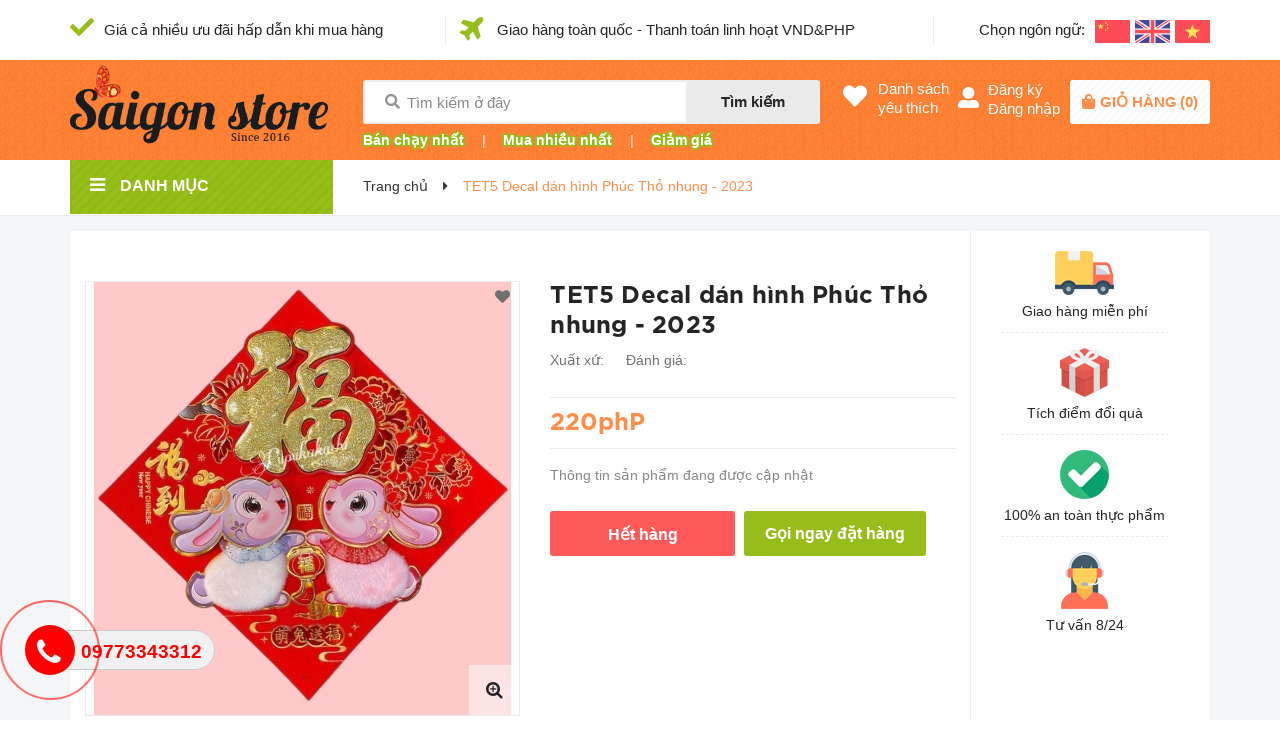

--- FILE ---
content_type: text/html; charset=utf-8
request_url: https://saigonstoreph.vn/tet5-decal-dan-hinh-phuc-ho
body_size: 17988
content:
<!DOCTYPE html>
<html lang="vi">
	<head>
		<meta charset="UTF-8" />
		<meta name="viewport" content="width=device-width, initial-scale=1, maximum-scale=1">			
		<title>
			TET5 Decal dán hình Phúc Thỏ nhung - 2023
			
			
			 Saigon Store			
		</title>
		
	<script>
	  var iwish_template='product';
	  var iwish_cid=parseInt('0',10);	  
	</script>
	<script src="//bizweb.dktcdn.net/100/389/887/themes/768455/assets/iwishheader.js?1676904445051" type="text/javascript"></script>

		<!-- ================= Page description ================== -->
		<meta name="description" content="">
		<!-- ================= Meta ================== -->
		<meta name="keywords" content="TET5 Decal dán hình Phúc Thỏ nhung - 2023, Saigon Store, saigonstoreph.vn"/>		
		<link rel="canonical" href="https://saigonstoreph.vn/tet5-decal-dan-hinh-phuc-ho"/>
		<meta name='revisit-after' content='1 days' />
		<meta name="robots" content="noodp,index,follow" />
		<!-- ================= Favicon ================== -->
		
		<link rel="icon" href="//bizweb.dktcdn.net/100/389/887/themes/768455/assets/favicon.png?1676904445051" type="image/x-icon" />
		
		<!-- ================= Google Fonts ================== -->
		
		
		
		
		
		<link href="//fonts.googleapis.com/css?family=Josefin+Sans:400,600,700" rel="stylesheet" type="text/css" media="all" />
		
		
		<link href="https://fonts.googleapis.com/css?family=Josefin+Sans:400,600,700&amp;subset=vietnamese" rel="stylesheet">
		<!-- Facebook Open Graph meta tags -->
		

	<meta property="og:type" content="product">
	<meta property="og:title" content="TET5 Decal dán hình Phúc Thỏ nhung - 2023">
	
		<meta property="og:image" content="http://bizweb.dktcdn.net/thumb/grande/100/389/887/products/f19d6566-97a6-4b17-a016-26d36b595199-jpeg.jpg?v=1673860291113">
		<meta property="og:image:secure_url" content="https://bizweb.dktcdn.net/thumb/grande/100/389/887/products/f19d6566-97a6-4b17-a016-26d36b595199-jpeg.jpg?v=1673860291113">
	
	<meta property="og:price:amount" content="220">
	<meta property="og:price:currency" content="VND">

<meta property="og:description" content="">
<meta property="og:url" content="https://saigonstoreph.vn/tet5-decal-dan-hinh-phuc-ho">
<meta property="og:site_name" content="Saigon Store">		
		
<script type="application/ld+json">
        {
        "@context": "http://schema.org",
        "@type": "BreadcrumbList",
        "itemListElement": 
        [
            {
                "@type": "ListItem",
                "position": 1,
                "item": 
                {
                  "@id": "https://saigonstoreph.vn",
                  "name": "Trang chủ"
                }
            },
      
            {
                "@type": "ListItem",
                "position": 2,
                "item": 
                {
                  "@id": "https://saigonstoreph.vn/tet5-decal-dan-hinh-phuc-ho",
                  "name": "TET5 Decal dán hình Phúc Thỏ nhung - 2023"
                }
            }
      
        
      
      
      
      
    
        ]
        }
</script>

		<!-- Plugin CSS -->	
		<link rel="stylesheet" href="//cdn.jsdelivr.net/themify-icons/0.1.2/css/themify-icons.css" >
		<link rel="stylesheet" href="//maxcdn.bootstrapcdn.com/bootstrap/3.3.7/css/bootstrap.min.css" integrity="sha384-BVYiiSIFeK1dGmJRAkycuHAHRg32OmUcww7on3RYdg4Va+PmSTsz/K68vbdEjh4u" crossorigin="anonymous">
		<link rel="stylesheet" href="https://use.fontawesome.com/releases/v5.0.13/css/all.css" integrity="sha384-DNOHZ68U8hZfKXOrtjWvjxusGo9WQnrNx2sqG0tfsghAvtVlRW3tvkXWZh58N9jp" crossorigin="anonymous">
		<link rel="stylesheet" href="//maxcdn.bootstrapcdn.com/font-awesome/4.7.0/css/font-awesome.min.css">
		<link href="//bizweb.dktcdn.net/100/389/887/themes/768455/assets/owl.carousel.min.css?1676904445051" rel="stylesheet" type="text/css" media="all" />

		<!-- Build Main CSS -->								
		<link href="//bizweb.dktcdn.net/100/389/887/themes/768455/assets/base.scss.css?1676904445051" rel="stylesheet" type="text/css" media="all" />		
		<link href="//bizweb.dktcdn.net/100/389/887/themes/768455/assets/style.scss.css?1676904445051" rel="stylesheet" type="text/css" media="all" />		
		<link href="//bizweb.dktcdn.net/100/389/887/themes/768455/assets/module.scss.css?1676904445051" rel="stylesheet" type="text/css" media="all" />
		<link href="//bizweb.dktcdn.net/100/389/887/themes/768455/assets/responsive.scss.css?1676904445051" rel="stylesheet" type="text/css" media="all" />
		<link href="//bizweb.dktcdn.net/100/389/887/themes/768455/assets/edit.scss.css?1676904445051" rel="stylesheet" type="text/css" media="all" />
		<!-- Header JS -->	

		<!-- Bizweb javascript customer -->
		
		<script>
			
			var template = 'product';
			
		</script>
		<!-- Bizweb conter for header -->
		<script>
	var Bizweb = Bizweb || {};
	Bizweb.store = 'saigon-store.mysapo.net';
	Bizweb.id = 389887;
	Bizweb.theme = {"id":768455,"name":"MiniMart - Main","role":"main"};
	Bizweb.template = 'product';
	if(!Bizweb.fbEventId)  Bizweb.fbEventId = 'xxxxxxxx-xxxx-4xxx-yxxx-xxxxxxxxxxxx'.replace(/[xy]/g, function (c) {
	var r = Math.random() * 16 | 0, v = c == 'x' ? r : (r & 0x3 | 0x8);
				return v.toString(16);
			});		
</script>
<script>
	(function () {
		function asyncLoad() {
			var urls = ["//newproductreviews.sapoapps.vn/assets/js/productreviews.min.js?store=saigon-store.mysapo.net"];
			for (var i = 0; i < urls.length; i++) {
				var s = document.createElement('script');
				s.type = 'text/javascript';
				s.async = true;
				s.src = urls[i];
				var x = document.getElementsByTagName('script')[0];
				x.parentNode.insertBefore(s, x);
			}
		};
		window.attachEvent ? window.attachEvent('onload', asyncLoad) : window.addEventListener('load', asyncLoad, false);
	})();
</script>


<script>
	window.BizwebAnalytics = window.BizwebAnalytics || {};
	window.BizwebAnalytics.meta = window.BizwebAnalytics.meta || {};
	window.BizwebAnalytics.meta.currency = 'VND';
	window.BizwebAnalytics.tracking_url = '/s';

	var meta = {};
	
	meta.product = {"id": 24475380, "vendor": "", "name": "TET5 Decal dán hình Phúc Thỏ nhung - 2023",
	"type": "", "price": 220 };
	
	
	for (var attr in meta) {
	window.BizwebAnalytics.meta[attr] = meta[attr];
	}
</script>

	
		<script src="/dist/js/stats.min.js?v=96f2ff2"></script>
	








<!-- Google One Tap -->
<script type="text/javascript">
	(function () {
		var iframe;
		if(window.innerWidth <= 800){
			setTimeout(init, 10000);
		} else {
			document.addEventListener('DOMContentLoaded', init);
		}
		function init() {
			if (document.cookie.indexOf('one-click-social-login-google-one-tap-shown') >= 0) {
                return;
            }
			iframe = document.createElement('iframe');
			iframe.id = "iframe-google-one-tap";
			iframe.src = 'https://store.mysapo.net/account/GoogleOneTap';
			iframe.setAttribute('allowtransparency', 'true');
			iframe.setAttribute('allow', 'identity-credentials-get');
			iframe.frameBorder = 0;
			iframe.height = '385px';
			window.addEventListener('message', handlePostMessage, false);
			document.body.appendChild(iframe); 
		}
		function handlePostMessage(e) {
			var eventName = e.data[0];
			var data = e.data[1];
			switch (eventName) {
				case 'setHeight':
					iframe.height = data;
					break;
				case 'setTop':
					if ((window.innerWidth <= 800)) {
						iframe.style = "z-index: 9999999; position: fixed; bottom: 0px; right: 0px;";
						iframe.width = '100%';
					}
					else {
						iframe.style = "z-index: 9999999; position: fixed; top: 0px; right: 0px;";
						iframe.width = '391px';
					}
					break;
				case 'setRedirect':
					location.href = data.url + '&ReturnUrl=' + location.href;
					break;
				case 'markClosedOneTap':
					var date = new Date();
					date.setTime(date.getTime() + (1*24*60*60*1000));
					document.cookie = "one-click-social-login-google-one-tap-shown=1; expires=" + date.toUTCString() + "; path=/";
					break;
			}
		}
	}())
</script>
<!-- End Google One Tap -->




				
		<script>var ProductReviewsAppUtil=ProductReviewsAppUtil || {};ProductReviewsAppUtil.store={name: 'Saigon Store'};</script>
		<link href="//bizweb.dktcdn.net/100/389/887/themes/768455/assets/iwish.css?1676904445051" rel="stylesheet" type="text/css" media="all" />
	</head>
	<body>
		<div class="hidden-md hidden-lg opacity_menu"></div>
		<script src="//bizweb.dktcdn.net/100/389/887/themes/768455/assets/jquery-2.2.3.min.js?1676904445051" type="text/javascript"></script>

		<div class="body_opactiy"></div>
		<div class="op_login"></div>
		<!-- Main content -->
		<!-- Menu mobile -->
	<div id="mySidenav" class="sidenav menu_mobile hidden-md hidden-lg">
		<div class="top_menu_mobile">
			<span class="close_menu">
			</span>
		</div>
		<div class="content_memu_mb">
			<div class="link_list_mobile">

				<ul class="ct-mobile hidden">
					

				</ul>
				<ul class="ct-mobile">
					
					<li class="level0 level-top parent level_ico">
						<a href="/san-pham-khuyen-mai">Khuyến Mãi</a>
						
					</li>
					
					<li class="level0 level-top parent level_ico">
						<a href="/">Trang chủ</a>
						
					</li>
					
					<li class="level0 level-top parent level_ico">
						<a href="/collections/all">Sản phẩm</a>
						
						<i class="ti-plus hide_close"></i>
						<ul class="level0 sub-menu" style="display:none;">
							
							<li class="level1">
								<a href="/san-pham-khuyen-mai"><span>KHUYẾN MÃI SALE</span></a>
								
							</li>
							
							<li class="level1">
								<a href="/san-pham-moi"><span>SẢN PHẨM MỚI</span></a>
								
							</li>
							
							<li class="level1">
								<a href="/banh-keo"><span>BÁNH KẸO</span></a>
								
							</li>
							
							<li class="level1">
								<a href="/gia-vi"><span>GIA VỊ</span></a>
								
							</li>
							
							<li class="level1">
								<a href="/thuc-uong"><span>THỨC UỐNG</span></a>
								
							</li>
							
							<li class="level1">
								<a href="/my-pho-goi"><span>MỲ PHỞ GÓI</span></a>
								
							</li>
							
							<li class="level1">
								<a href="/do-kho"><span>ĐỒ KHÔ</span></a>
								
							</li>
							
							<li class="level1">
								<a href="/thuoc"><span>THUỐC</span></a>
								
							</li>
							
							<li class="level1">
								<a href="/hang-dong-lanh"><span>HÀNG ĐÔNG LẠNH</span></a>
								
							</li>
							
							<li class="level1">
								<a href="/do-dung"><span>ĐỒ DÙNG</span></a>
								
							</li>
							
							<li class="level1">
								<a href="/hang-an"><span>HÀNG ĂN</span></a>
								
							</li>
							
							<li class="level1">
								<a href="/do-chay-vegan"><span>ĐỒ CHAY VEGAN</span></a>
								
							</li>
							
							<li class="level1">
								<a href="/hang-hoa-my-pham"><span>HÀNG HÓA MỸ PHẨM</span></a>
								
							</li>
							
							<li class="level1">
								<a href="/do-dien-tu"><span>ĐỒ ĐIỆN TỬ</span></a>
								
							</li>
							
							<li class="level1">
								<a href="/coc-tra-chanh"><span>CÓC TRÀ CHANH</span></a>
								
							</li>
							
							<li class="level1">
								<a href="/banh-trung-thu-kinh-do"><span>BÁNH TRUNG THU KINH ĐÔ</span></a>
								
							</li>
							
						</ul>
						
					</li>
					
					<li class="level0 level-top parent level_ico">
						<a href="/gioi-thieu">Giới thiệu</a>
						
					</li>
					
					<li class="level0 level-top parent level_ico">
						<a href="/lien-he">Liên hệ</a>
						
					</li>
					
				</ul>
			</div>
		</div>

		<div class="fot_menu_mobile">
			<!--<span class="head_title_menu"><span>Tài khoản</span></span>-->
			<div class="link_list_action">
				<ul class="login_mobile">
					
					<li class="hidden-md hidden-lg"><a href="/account/login"  title="Đăng nhập"><i class="fa fa-user"></i>Đăng nhập</a></li>
					<li class="hidden-md hidden-lg"><a href="/account/register" title="Đăng ký"><i class="fa fa-user-plus"></i>Đăng ký</a></li>
					
					
					<li><a class="iWishView" href="javascript:;" data-customer-id="0" title="Danh sách yêu thích"><i class="fa fa-heart"></i>Danh sách yêu thích</a></li>
					
				</ul>
			</div>
		</div>
	</div>
	<!-- End -->
	<header class="header">
		<div class="topbar">
	<div class="container">
		<div class="row">
			<div class="col-lg-12 col-md-12 col-sm-12 d-list col-xs-12 topbar_right">
				<div class="list-inline">
					<ul class="row">
						<li class="col-lg-4 col-md-4 hidden-xs hidden-sm">
							
							<a href="#" title="Giá cả nhiều ưu đãi hấp dẫn khi mua hàng" class="account_a">
								<i class="fas fa-check" aria-hidden="true"></i> Giá cả nhiều ưu đãi hấp dẫn khi mua hàng
							</a>
							
						</li>
						<li class="col-lg-5 col-md-5 hidden-xs hidden-sm">
							
							<a href="#" title="Giao hàng toàn quốc - Thanh toán linh hoạt VND&PHP" class="account_a">
								<i class="fas fa-plane" aria-hidden="true"></i> Giao hàng toàn quốc - Thanh toán linh hoạt VND&PHP
							</a>
							
						</li>
						<li class="col-lg-3 col-md-3 col-sm-12 col-xs-12">
							<div class="google-trans">
								<span>Chọn ngôn ngữ: </span>
								<ul class="list-unstyled ct-language__dropdown">
									<li><a href="#googtrans(en|zh-TW)" class="lang-vi lang-select" data-lang="zh-TW"><img src="//bizweb.dktcdn.net/100/389/887/themes/768455/assets/cn.png?1676904445051" alt="CHINESE"></a></li>
									<li><a href="#googtrans(en|en)" class="lang-en lang-select" data-lang="en"><img src="//bizweb.dktcdn.net/100/389/887/themes/768455/assets/en.png?1676904445051" alt="USA"></a></li>
									<li><a href="#googtrans(en|vi)" class="lang-vi lang-select" data-lang="es"><img src="//bizweb.dktcdn.net/100/389/887/themes/768455/assets/vi.png?1676904445051" alt="VIETNAMESE"></a></li>
								</ul>
							</div>
						</li>
					</ul>
				</div>
			</div>
		</div>
	</div>
</div>
		<div class="mid-header wid_100 f-left">
			<div class="container">
				<div class="row">
					<div class="content_header">
						<div class="header-main">
							<div class="hidden menu-bar-h nav-mobile-button hidden-md hidden-lg">
								<a href="#nav-mobile"><img src="//bizweb.dktcdn.net/100/389/887/themes/768455/assets/i_menubar.png?1676904445051" alt="menu bar" /></a>
							</div>
							<div class="col-lg-3 col-md-3">
								<div class="logo">

									
									<a href="/" class="logo-wrapper ">					
										<img src="//bizweb.dktcdn.net/100/389/887/themes/768455/assets/logo.png?1676904445051" alt="logo Saigon Store">					
									</a>
									
								</div>
							</div>
							<div class="col-lg-5 col-md-4 col-sm-9 col-xs-6 padding_mobi_fix no-padding-right-mobi">
								<div class="header-left">
									<div class="header_search hidden-xs">
	<form action="/search" method="get" class="input-group search-bar" role="search">
		<span class="fas fa-search"></span>
		<input type="text" name="query" value="" autocomplete="off" placeholder="Tìm kiếm ở đây" class="input-group-field auto-search">
		<span class="input-group-btn hidden-xs">
			<button type="submit" class="btn icon-fallback-text">
				Tìm kiếm    
			</button>
		</span>
	</form>
</div>

<div class="header_search hidden-lg hidden-md hidden-sm">
	<form action="/search" method="get" class="input-group search-bar" role="search">
		<span class="fas fa-search"></span>
		<input type="text" name="query" value="" autocomplete="off" class="input-group-field auto-search">
		<span class="input-group-btn hidden-xs">
			<button type="submit" class="btn icon-fallback-text">
				Tìm kiếm    
			</button>
		</span>
	</form>
</div>
 
								</div>
								<div class="headerbot_search hidden-xs hidden-sm">
									<ul class="menu_list">
										
										<li class="li_menu">
											<span class="line_ft">|</span>
											<a href="/san-pham-moi">Bán chạy nhất</a>
										</li>
										<li class="li_menu">
											<span class="line_ft">|</span>
											<a href="/san-pham-noi-bat">Mua nhiều nhất</a>
										</li>
										<li class="li_menu">
											<span class="line_ft">|</span>
											<a href="/san-pham-khuyen-mai">Giảm giá</a>
										</li>
										
									</ul>
								</div>
							</div>
							<div class="col-lg-4 col-md-5 col-sm-3 col-xs-6 no-padding-left">
								<div class="header-right">
									
									<div class="hotline_dathang hidden-xs hidden-sm">
										<div class="icon_hotline">
											<i class="fas fa-heart" aria-hidden="true"></i>
										</div>
										<ul class="content_hotline">			
											<li><a class="iWishView" href="javascript:;" data-customer-id="0" title="Danh sách yêu thích">Danh sách<br>yêu thích</a></li>
										</ul>
									</div>
									
									<div class="hotline_dathang hotline_2 use_register user_hover hidden-xs hidden-sm">
										<div class="icon_hotline icon2">
											<i class="fas fa-user-alt" aria-hidden="true"></i>
										</div>
										<ul class="content_hotline login_and_register">
											
											<li><a href="/account/register" class="">Đăng ký</a></li>
											<li><a href="/account/login" class="">Đăng nhập</a></li>
											
										</ul>
									</div>
									<div class="top-cart-contain f-right">
										<div class="mini-cart text-xs-center">
											<div class="heading-cart cart_header">
												<a href="/cart" title="Giỏ hàng">
													<div class="icon_hotline">
														<i class="fas fa-shopping-bag" aria-hidden="true"></i>
													</div>
												</a>
												<div class="content_cart_header">
													<a class="bg_cart" href="/cart" title="Giỏ hàng">
														<span class="text-giohang">Giỏ hàng</span>(<span class="count_item count_item_pr"></span>)
													</a>
												</div>

											</div>	
											<div class="top-cart-content">					
												<ul id="cart-sidebar" class="mini-products-list count_li">
													<li class="list-item">
														<ul></ul>
													</li>
													<li class="action">
														<ul>
															<li class="li-fix-1">
																<div class="top-subtotal">
																	Tổng tiền thanh toán: 
																	<span class="price"></span>
																</div>
															</li>
															<li class="li-fix-2" style="">
																<div class="actions">
																	<a href="/cart" class="btn btn-primary" title="Giỏ hàng">
																		<span>Giỏ hàng</span>
																	</a>
																	<a href="/checkout" class="btn btn-checkout btn-gray" title="Thanh toán">
																		<span>Thanh toán</span>
																	</a>
																</div>
															</li>
														</ul>
													</li>
												</ul>
											</div>
										</div>
									</div>
									<div class="top-cart-contain f-right hidden">
										<div class="mini-cart text-xs-center">
											<div class="heading-cart">
												<a class="bg_cart" href="/cart" title="Giỏ hàng">
													<i class="ion-android-cart"></i>
													<span class="count_item count_item_pr"></span>
												</a>
											</div>	
										</div>
									</div>
								</div>
							</div>
						</div>
					</div>
				</div>
			</div>
		</div>

	</header>
	<div id="menu-overlay" class=""></div>
		<div class="bg_base">
			





<section class="bread-crumb">
	<div class="container">
		<div class="row">
			<div class="col-lg-3 col-md-3 col-xs-12 col-sm-12 no-padding-mobi">
				<div class="wrap_main">
	<div class="container">
		<div class="row">
			<div class="col-lg-3 col-md-3 col-sm-12 col-xs-12 col-mega hidden-sm hidden-xs">
				<div class="menu_mega">
					<div class="title_menu">
						<a href="/collections/all">
							<span class="title_">Danh mục</span>
							<span class="nav_button"><i class="fa fa-bars" aria-hidden="true"></i></span>
						</a>
					</div>
					<div class="list_menu_header  normal col-lg-3 col-md-3">
						<ul class="ul_menu site-nav-vetical">
	
	
	

	
	<li class="nav_item lv1 li_check">
		<span class="span_check">
			<a class="a_check" href="/san-pham-khuyen-mai" title="Khuyến Mãi">Khuyến Mãi
			</a>
		</span>
	</li>
	
	
	

	
	<li class="nav_item lv1 li_check">
		<span class="span_check">
			<a class="a_check" href="/" title="Trang chủ">Trang chủ
			</a>
		</span>
	</li>
	
	
	

	
	<li class="nav_item lv1 li_check">
		<span class="span_check">
			<a class="a_check" href="/collections/all" title="Sản phẩm">Sản phẩm
				<i class="fa fa-angle-right"></i>
			</a>
		</span>
		<ul class="ul_content_right_1 row">
			
			<li class="col-item nav_item lv2 col-lg-6 col-md-6" style="display: flex !important;">
				<div class="info">
					<a href="/san-pham-khuyen-mai" title="KHUYẾN MÃI SALE">KHUYẾN MÃI SALE</a>
				</div>
				<div class="image">
					<a class="thumb_s" href="/san-pham-khuyen-mai" title="KHUYẾN MÃI SALE">
						 
						<img src="//bizweb.dktcdn.net/thumb/small/100/389/887/collections/images.jpg?v=1608511020580" alt="KHUYẾN MÃI SALE"/>
						
					</a>
				</div>
			</li>
			
			<li class="col-item nav_item lv2 col-lg-6 col-md-6" style="display: flex !important;">
				<div class="info">
					<a href="/san-pham-moi" title="SẢN PHẨM MỚI">SẢN PHẨM MỚI</a>
				</div>
				<div class="image">
					<a class="thumb_s" href="/san-pham-moi" title="SẢN PHẨM MỚI">
						 
						<img src="//bizweb.dktcdn.net/thumb/small/100/389/887/collections/new-product-development.jpg?v=1599171215867" alt="SẢN PHẨM MỚI"/>
						
					</a>
				</div>
			</li>
			
			<li class="col-item nav_item lv2 col-lg-6 col-md-6" style="display: flex !important;">
				<div class="info">
					<a href="/banh-keo" title="BÁNH KẸO">BÁNH KẸO</a>
				</div>
				<div class="image">
					<a class="thumb_s" href="/banh-keo" title="BÁNH KẸO">
						 
						<img src="//bizweb.dktcdn.net/thumb/small/100/389/887/collections/a6.jpg?v=1590546286257" alt="BÁNH KẸO"/>
						
					</a>
				</div>
			</li>
			
			<li class="col-item nav_item lv2 col-lg-6 col-md-6" style="display: flex !important;">
				<div class="info">
					<a href="/gia-vi" title="GIA VỊ">GIA VỊ</a>
				</div>
				<div class="image">
					<a class="thumb_s" href="/gia-vi" title="GIA VỊ">
						 
						<img src="//bizweb.dktcdn.net/thumb/small/100/389/887/collections/a.jpg?v=1590546299127" alt="GIA VỊ"/>
						
					</a>
				</div>
			</li>
			
			<li class="col-item nav_item lv2 col-lg-6 col-md-6" style="display: flex !important;">
				<div class="info">
					<a href="/thuc-uong" title="THỨC UỐNG">THỨC UỐNG</a>
				</div>
				<div class="image">
					<a class="thumb_s" href="/thuc-uong" title="THỨC UỐNG">
						 
						<img src="//bizweb.dktcdn.net/thumb/small/100/389/887/collections/download.jpg?v=1613496715460" alt="THỨC UỐNG"/>
						
					</a>
				</div>
			</li>
			
			<li class="col-item nav_item lv2 col-lg-6 col-md-6" style="display: flex !important;">
				<div class="info">
					<a href="/my-pho-goi" title="MỲ PHỞ GÓI">MỲ PHỞ GÓI</a>
				</div>
				<div class="image">
					<a class="thumb_s" href="/my-pho-goi" title="MỲ PHỞ GÓI">
						 
						<img src="//bizweb.dktcdn.net/thumb/small/100/389/887/collections/aaaa.jpg?v=1590546620343" alt="MỲ PHỞ GÓI"/>
						
					</a>
				</div>
			</li>
			
			<li class="col-item nav_item lv2 col-lg-6 col-md-6" style="display: flex !important;">
				<div class="info">
					<a href="/do-kho" title="ĐỒ KHÔ">ĐỒ KHÔ</a>
				</div>
				<div class="image">
					<a class="thumb_s" href="/do-kho" title="ĐỒ KHÔ">
						 
						<img src="//bizweb.dktcdn.net/thumb/small/100/389/887/collections/a-1b868e5b-1161-4724-bb80-a59a287f8c64.jpg?v=1590546514003" alt="ĐỒ KHÔ"/>
						
					</a>
				</div>
			</li>
			
			<li class="col-item nav_item lv2 col-lg-6 col-md-6" style="display: flex !important;">
				<div class="info">
					<a href="/thuoc" title="THUỐC">THUỐC</a>
				</div>
				<div class="image">
					<a class="thumb_s" href="/thuoc" title="THUỐC">
						 
						<img src="//bizweb.dktcdn.net/thumb/small/100/389/887/collections/dfg.jpg?v=1590546772983" alt="THUỐC"/>
						
					</a>
				</div>
			</li>
			
			<li class="col-item nav_item lv2 col-lg-6 col-md-6" style="display: flex !important;">
				<div class="info">
					<a href="/hang-dong-lanh" title="HÀNG ĐÔNG LẠNH">HÀNG ĐÔNG LẠNH</a>
				</div>
				<div class="image">
					<a class="thumb_s" href="/hang-dong-lanh" title="HÀNG ĐÔNG LẠNH">
						 
						<img src="//bizweb.dktcdn.net/thumb/small/100/389/887/collections/a1.jpg?v=1590546396333" alt="HÀNG ĐÔNG LẠNH"/>
						
					</a>
				</div>
			</li>
			
			<li class="col-item nav_item lv2 col-lg-6 col-md-6" style="display: flex !important;">
				<div class="info">
					<a href="/do-dung" title="ĐỒ DÙNG">ĐỒ DÙNG</a>
				</div>
				<div class="image">
					<a class="thumb_s" href="/do-dung" title="ĐỒ DÙNG">
						 
						<img src="//bizweb.dktcdn.net/thumb/small/100/389/887/collections/a10.jpg?v=1590546418793" alt="ĐỒ DÙNG"/>
						
					</a>
				</div>
			</li>
			
			<li class="col-item nav_item lv2 col-lg-6 col-md-6" style="display: flex !important;">
				<div class="info">
					<a href="/hang-an" title="HÀNG ĂN">HÀNG ĂN</a>
				</div>
				<div class="image">
					<a class="thumb_s" href="/hang-an" title="HÀNG ĂN">
						
						<img src="//bizweb.dktcdn.net/thumb/small/100/389/887/themes/768455/assets/no-image.jpg?1676904445051" alt="HÀNG ĂN"/>
						
					</a>
				</div>
			</li>
			
			<li class="col-item nav_item lv2 col-lg-6 col-md-6" style="display: flex !important;">
				<div class="info">
					<a href="/do-chay-vegan" title="ĐỒ CHAY VEGAN">ĐỒ CHAY VEGAN</a>
				</div>
				<div class="image">
					<a class="thumb_s" href="/do-chay-vegan" title="ĐỒ CHAY VEGAN">
						 
						<img src="//bizweb.dktcdn.net/thumb/small/100/389/887/collections/vegan.jpg?v=1593722094493" alt="ĐỒ CHAY VEGAN"/>
						
					</a>
				</div>
			</li>
			
			<li class="col-item nav_item lv2 col-lg-6 col-md-6" style="display: flex !important;">
				<div class="info">
					<a href="/hang-hoa-my-pham" title="HÀNG HÓA MỸ PHẨM">HÀNG HÓA MỸ PHẨM</a>
				</div>
				<div class="image">
					<a class="thumb_s" href="/hang-hoa-my-pham" title="HÀNG HÓA MỸ PHẨM">
						 
						<img src="//bizweb.dktcdn.net/thumb/small/100/389/887/collections/hoa-mi-phamm.png?v=1594046535130" alt="HÀNG HÓA MỸ PHẨM"/>
						
					</a>
				</div>
			</li>
			
			<li class="col-item nav_item lv2 col-lg-6 col-md-6" style="display: flex !important;">
				<div class="info">
					<a href="/do-dien-tu" title="ĐỒ ĐIỆN TỬ">ĐỒ ĐIỆN TỬ</a>
				</div>
				<div class="image">
					<a class="thumb_s" href="/do-dien-tu" title="ĐỒ ĐIỆN TỬ">
						
						<img src="//bizweb.dktcdn.net/thumb/small/100/389/887/themes/768455/assets/no-image.jpg?1676904445051" alt="ĐỒ ĐIỆN TỬ"/>
						
					</a>
				</div>
			</li>
			
			<li class="col-item nav_item lv2 col-lg-6 col-md-6" style="display: flex !important;">
				<div class="info">
					<a href="/coc-tra-chanh" title="CÓC TRÀ CHANH">CÓC TRÀ CHANH</a>
				</div>
				<div class="image">
					<a class="thumb_s" href="/coc-tra-chanh" title="CÓC TRÀ CHANH">
						
						<img src="//bizweb.dktcdn.net/thumb/small/100/389/887/themes/768455/assets/no-image.jpg?1676904445051" alt="CÓC TRÀ CHANH"/>
						
					</a>
				</div>
			</li>
			
			<li class="col-item nav_item lv2 col-lg-6 col-md-6" style="display: flex !important;">
				<div class="info">
					<a href="/banh-trung-thu-kinh-do" title="BÁNH TRUNG THU KINH ĐÔ">BÁNH TRUNG THU KINH ĐÔ</a>
				</div>
				<div class="image">
					<a class="thumb_s" href="/banh-trung-thu-kinh-do" title="BÁNH TRUNG THU KINH ĐÔ">
						 
						<img src="//bizweb.dktcdn.net/thumb/small/100/389/887/collections/banh-bieu-tang-cao-cap.png?v=1659057460623" alt="BÁNH TRUNG THU KINH ĐÔ"/>
						
					</a>
				</div>
			</li>
			
		</ul>

	</li>
	
	
	

	
	<li class="nav_item lv1 li_check">
		<span class="span_check">
			<a class="a_check" href="/gioi-thieu" title="Giới thiệu">Giới thiệu
			</a>
		</span>
	</li>
	
	
	

	
	<li class="nav_item lv1 li_check">
		<span class="span_check">
			<a class="a_check" href="/lien-he" title="Liên hệ">Liên hệ
			</a>
		</span>
	</li>
	
	

</ul>
					</div>
				</div>
			</div>
			<div class="col-lg-3 col-md-3 col-sm-12 col-xs-12 col-mega col-mega-2 hidden-lg hidden-md">
				<div class="menu_mega aside-item sidebar-category">
					<div class="title_menu">
						<div class="aside_item_h">
							<span class="title_ aside-title">Danh mục
								<span class="nav_button"><i class="fa fa-bars" aria-hidden="true"></i></span>
							</span>
							<div class="aside_content_h list_menu_header  normal col-lg-3 col-md-3">
								<div class="aside-content">
		<nav class="nav-category navbar-toggleable-md">
			<ul class="nav navbar-pills">
				
				
				<li class="nav-item lv1">
					<a class="nav-link" href="/san-pham-khuyen-mai">Khuyến Mãi</a>
				
				
				
				<li class="nav-item lv1">
					<a class="nav-link" href="/">Trang chủ</a>
				
				
				
				<li class="nav-item lv1">
					<a href="/collections/all" class="nav-link">Sản phẩm</a>
					<i class="fa fa-angle-right"></i>
					<ul class="dropdown-menu">
								
						
						<li class="nav-item lv2">
							<a class="nav-link" href="/san-pham-khuyen-mai">KHUYẾN MÃI SALE</a>
						</li>
						
								
						
						<li class="nav-item lv2">
							<a class="nav-link" href="/san-pham-moi">SẢN PHẨM MỚI</a>
						</li>
						
								
						
						<li class="nav-item lv2">
							<a class="nav-link" href="/banh-keo">BÁNH KẸO</a>
						</li>
						
								
						
						<li class="nav-item lv2">
							<a class="nav-link" href="/gia-vi">GIA VỊ</a>
						</li>
						
								
						
						<li class="nav-item lv2">
							<a class="nav-link" href="/thuc-uong">THỨC UỐNG</a>
						</li>
						
								
						
						<li class="nav-item lv2">
							<a class="nav-link" href="/my-pho-goi">MỲ PHỞ GÓI</a>
						</li>
						
								
						
						<li class="nav-item lv2">
							<a class="nav-link" href="/do-kho">ĐỒ KHÔ</a>
						</li>
						
								
						
						<li class="nav-item lv2">
							<a class="nav-link" href="/thuoc">THUỐC</a>
						</li>
						
								
						
						<li class="nav-item lv2">
							<a class="nav-link" href="/hang-dong-lanh">HÀNG ĐÔNG LẠNH</a>
						</li>
						
								
						
						<li class="nav-item lv2">
							<a class="nav-link" href="/do-dung">ĐỒ DÙNG</a>
						</li>
						
								
						
						<li class="nav-item lv2">
							<a class="nav-link" href="/hang-an">HÀNG ĂN</a>
						</li>
						
								
						
						<li class="nav-item lv2">
							<a class="nav-link" href="/do-chay-vegan">ĐỒ CHAY VEGAN</a>
						</li>
						
								
						
						<li class="nav-item lv2">
							<a class="nav-link" href="/hang-hoa-my-pham">HÀNG HÓA MỸ PHẨM</a>
						</li>
						
								
						
						<li class="nav-item lv2">
							<a class="nav-link" href="/do-dien-tu">ĐỒ ĐIỆN TỬ</a>
						</li>
						
								
						
						<li class="nav-item lv2">
							<a class="nav-link" href="/coc-tra-chanh">CÓC TRÀ CHANH</a>
						</li>
						
								
						
						<li class="nav-item lv2">
							<a class="nav-link" href="/banh-trung-thu-kinh-do">BÁNH TRUNG THU KINH ĐÔ</a>
						</li>
						
						

					</ul>
				</li>
				
				
				
				<li class="nav-item lv1">
					<a class="nav-link" href="/gioi-thieu">Giới thiệu</a>
				
				
				
				<li class="nav-item lv1">
					<a class="nav-link" href="/lien-he">Liên hệ</a>
				
				
			</ul>
		</nav>
	</div>
							</div>
						</div>
						<div class="aside_item_h">
							<span class="nav_button_2 aside-title"><i class="fa fa-user" aria-hidden="true"></i></span>
							<ul class="aside_content_h login_mobile hidden-lg hidden-md">
								
								<li class="hidden-md hidden-lg"><a href="/account/login"  title="Đăng nhập"><i class="fa fa-user"></i>Đăng nhập</a></li>
								<li class="hidden-md hidden-lg"><a href="/account/register" title="Đăng ký"><i class="fa fa-user-plus"></i>Đăng ký</a></li>
								
								
								<li><a class="iWishView" href="javascript:;" data-customer-id="0" title="Danh sách yêu thích"><i class="fa fa-heart"></i>Danh sách yêu thích</a></li>
								
							</ul>
						</div>
					</div>
				</div>
			</div>
			<div class="col-lg-9 col-md-9 col-sm-12 col-xs-12">
				<div class="hidden bg-header-nav hidden-xs hidden-sm">
					<div>
						<div class= "row row-noGutter-2">
							<nav class="header-nav">
								<ul class="item_big">
									
									
									
									
									
									
									
									<li class="nav-item ">				
										<a class="a-img" href="/san-pham-khuyen-mai">
											<span>Khuyến Mãi</span>
											<span class="label_">
												
												<i class="label "></i>
												
											</span>
										</a>
									</li>
									
									
									
									
									
									
									
									
									<li class="nav-item ">				
										<a class="a-img" href="/">
											<span>Trang chủ</span>
											<span class="label_">
												
												<i class="label "></i>
												
											</span>
										</a>
									</li>
									
									
									
									
									
									
									
									
									<li class="nav-item  has-mega">
										<a class="a-img" href="/collections/all">
											<span>Sản phẩm</span><i class="fa fa-caret-down"></i>
											<span class="label_">
												
												<i class="label hot">hot</i>
												
											</span>
										</a>
										
										<div class="mega-content">
    <div class="level0-wrapper2">
       <div class="nav-block nav-block-center">
		   <ul class="level0">
		   
			   
			   <li class="level1 item"> <h2 class="h4"><a href="/san-pham-khuyen-mai"><span>KHUYẾN MÃI SALE</span></a> </h2>
			  
		   
			   
			   <li class="level1 item"> <h2 class="h4"><a href="/san-pham-moi"><span>SẢN PHẨM MỚI</span></a> </h2>
			  
		   
			   
			   <li class="level1 item"> <h2 class="h4"><a href="/banh-keo"><span>BÁNH KẸO</span></a> </h2>
			  
		   
			   
			   <li class="level1 item"> <h2 class="h4"><a href="/gia-vi"><span>GIA VỊ</span></a> </h2>
			  
		   
			   
			   <li class="level1 item"> <h2 class="h4"><a href="/thuc-uong"><span>THỨC UỐNG</span></a> </h2>
			  
		   
			   
			   <li class="level1 item"> <h2 class="h4"><a href="/my-pho-goi"><span>MỲ PHỞ GÓI</span></a> </h2>
			  
		   
			   
			   <li class="level1 item"> <h2 class="h4"><a href="/do-kho"><span>ĐỒ KHÔ</span></a> </h2>
			  
		   
			   
			   <li class="level1 item"> <h2 class="h4"><a href="/thuoc"><span>THUỐC</span></a> </h2>
			  
		   
			   
			   <li class="level1 item"> <h2 class="h4"><a href="/hang-dong-lanh"><span>HÀNG ĐÔNG LẠNH</span></a> </h2>
			  
		   
			   
			   <li class="level1 item"> <h2 class="h4"><a href="/do-dung"><span>ĐỒ DÙNG</span></a> </h2>
			  
		   
			   
			   <li class="level1 item"> <h2 class="h4"><a href="/hang-an"><span>HÀNG ĂN</span></a> </h2>
			  
		   
			   
			   <li class="level1 item"> <h2 class="h4"><a href="/do-chay-vegan"><span>ĐỒ CHAY VEGAN</span></a> </h2>
			  
		   
			   
			   <li class="level1 item"> <h2 class="h4"><a href="/hang-hoa-my-pham"><span>HÀNG HÓA MỸ PHẨM</span></a> </h2>
			  
		   
			   
			   <li class="level1 item"> <h2 class="h4"><a href="/do-dien-tu"><span>ĐỒ ĐIỆN TỬ</span></a> </h2>
			  
		   
			   
			   <li class="level1 item"> <h2 class="h4"><a href="/coc-tra-chanh"><span>CÓC TRÀ CHANH</span></a> </h2>
			  
		   
			   
			   <li class="level1 item"> <h2 class="h4"><a href="/banh-trung-thu-kinh-do"><span>BÁNH TRUNG THU KINH ĐÔ</span></a> </h2>
			  
		   
		   </ul>
	   </div>
	 </div>
</div>
										
									</li>
									
									
									
									
									
									
									
									
									<li class="nav-item ">				
										<a class="a-img" href="/gioi-thieu">
											<span>Giới thiệu</span>
											<span class="label_">
												
												<i class="label new">mới</i>
												
											</span>
										</a>
									</li>
									
									
									
									
									
									
									
									
									<li class="nav-item ">				
										<a class="a-img" href="/lien-he">
											<span>Liên hệ</span>
											<span class="label_">
												
												<i class="label "></i>
												
											</span>
										</a>
									</li>
									
									
								</ul>
							</nav>
						</div>
					</div>
				</div>
			</div>
		</div>
	</div>
</div>
			</div>
			<div class="col-lg-9 col-md-9 col-xs-12 col-sm-12">
				<ul class="breadcrumb">					
					<li class="home">
						<a  href="/" ><span >Trang chủ</span></a>						
						<span class="mr_lr">&nbsp;<i class="fa fa-caret-right"></i>&nbsp;</span>
					</li>
					
					
					<li><strong><span>TET5 Decal dán hình Phúc Thỏ nhung - 2023</span></strong></li>
					
				</ul>
			</div>
		</div>
	</div>
</section>
<section class="product" itemscope itemtype="http://schema.org/Product">	
	<meta itemprop="url" content="//saigonstoreph.vn/tet5-decal-dan-hinh-phuc-ho">
	<meta itemprop="name" content="TET5 Decal dán hình Phúc Thỏ nhung - 2023">
	<meta itemprop="image" content="//bizweb.dktcdn.net/thumb/grande/100/389/887/products/f19d6566-97a6-4b17-a016-26d36b595199-jpeg.jpg?v=1673860291113">
	<div class="container">
		<div class="row">
			<div class="details-product col-lg-12 col-md-12 col-sm-12 col-xs-12">
				<div class="bg_white bg_product_detail f-left wid_100 relative">
					<div class="col-lg-9 col-md-12 col-sm-12 col-xs-12 col-lg-9-fix content_product_left">
						<div class="rows">
							<div class="product-detail-left product-images col-xs-12 col-sm-6 col-md-6 col-lg-6">
								<div class="row">
									<div class="col_large_full large-image">
										
										<a data-href="//bizweb.dktcdn.net/thumb/1024x1024/100/389/887/products/f19d6566-97a6-4b17-a016-26d36b595199-jpeg.jpg?v=1673860291113" class="large_image_url checkurl">
											
											<img class="checkurl img-responsive" id="img_01" src="//bizweb.dktcdn.net/thumb/1024x1024/100/389/887/products/f19d6566-97a6-4b17-a016-26d36b595199-jpeg.jpg?v=1673860291113" alt="TET5 Decal dán hình Phúc Thỏ nhung - 2023">
										</a>
										

										
										<a class="zoom_button" title="Phóng to" href="//bizweb.dktcdn.net/thumb/1024x1024/100/389/887/products/f19d6566-97a6-4b17-a016-26d36b595199-jpeg.jpg?v=1673860291113" data-rel="prettyPhoto[product-gallery]"><i class="fa fa-search-plus"></i></a>
										
										
										<div class="iwi">
											<a title="Yêu thích" class="iWishAdd iwishAddWrapper btn_wishlist_pro btn_view btn-wishlist" href="javascript:;" data-customer-id="0" data-product="24475380" data-variant="58968383">
												<i class="fa fa-heart"></i>
											</a>
											<a title="Bỏ yêu thích" class="iWishAdded iwishAddWrapper iWishHidden btn_wishlist_pro btn_view btn-wishlist" href="javascript:;" data-customer-id="0" data-product="24475380" data-variant="58968383">
												<i class="fa fa-heart"></i>
											</a>
										</div>
										
										<div class="hidden">

											
										</div>
									</div>
									
								</div>
							</div>
							<div class="col-xs-12 col-sm-6 col-md-6 col-lg-6 details-pro">
								<h1 class="title-product">TET5 Decal dán hình Phúc Thỏ nhung - 2023</h1>
								<div class="group-status">
									<div class="first_status">Xuất xứ: <span class="status_name"></span></div>
									<div class="first_status fix_magleft">&nbsp; Đánh giá: <div class="reviews_details_product"><div class="bizweb-product-reviews-badge" data-id="24475380"></div>
										</div></div>
								</div>

								<div class="price-box" itemscope itemtype="http://schema.org/Offer">
									
									<div class="special-price"><span class="price product-price" itemprop="price">220phP</span> 
										<meta itemprop="priceCurrency" content="VND">
									</div> <!-- Giá -->
									
								</div>
													
								<div class="product-summary product_description margin-0 padding-0">
									<div class="rte description ">
										
										
										Thông tin sản phẩm đang được cập nhật
										
										
									</div>
								</div>
								
								<div class="form-product col-sm-12">
									<form enctype="multipart/form-data" id="add-to-cart-form" action="/cart/add" method="post" class="form-inline margin-bottom-0">
										
										<div class="box-variant clearfix ">
											
											<input type="hidden" name="variantId" value="58968383" />
											
										</div>
										<div class="form-group form_button_details margin-top-5">
											<div class="form_product_content ">
												<div class="soluong hidden">
													<div class="label_sl margin-bottom-5 margin-top-5">Số lượng:</div>
													<div class="custom input_number_product custom-btn-number form-control">									
														<button class="btn_num num_1 button button_qty" onClick="var result = document.getElementById('qtym'); var qtypro = result.value; if( !isNaN( qtypro ) &amp;&amp; qtypro &gt; 1 ) result.value--;return false;" type="button">-</button>
														<input type="text" id="qtym" name="quantity" value="1"  onkeyup="valid(this,'numbers')" onkeypress='validate(event)' class="form-control prd_quantity">
														<button class="btn_num num_2 button button_qty" onClick="var result = document.getElementById('qtym'); var qtypro = result.value; if( !isNaN( qtypro )) result.value++;return false;" type="button">+</button>
													</div>
												</div>
												<div class="button_actions clearfix">
													
													<button class="btn btn_base btn_dis btn-cart" disabled="disabled" >
														<span class="txt-main">Hết hàng</span>
													</button>
													
													<a class="btn btn_base btn_call" href="tel:09773343312">
														<span class="text_1">Gọi ngay đặt hàng</span>
													</a>
												</div>
											</div>
										</div>

									</form>
									
									<div class="social-sharing ">
										<span class="ttt hidden">Chia sẻ: </span>
										<div class="addthis_inline_share_toolbox share_add">
											<script type="text/javascript" src="//s7.addthis.com/js/300/addthis_widget.js#pubid=ra-58589c2252fc2da4"></script>
										</div>
									</div>
									
								</div>
							</div>
						</div>

					</div>
					<div class="col-lg-3 col-md-3 col-sm-12 col-xs-12 col-lg-3-fix right_fix_border hidden-xs hidden-sm hidden-md">
						<div class="right_module">
							<div class="module_service_details">
								<div class="wrap_module_service">
									
									
									
									<div class="item_service">
										<div class="wrap_item_">
											<div class="content_service">
												<img src="//bizweb.dktcdn.net/100/389/887/themes/768455/assets/serpro_1.png?1676904445051" alt="Giao hàng miễn phí">
												<p>Giao hàng miễn phí</p>
											</div>
										</div>
									</div>
									
									
									
									<div class="item_service">
										<div class="wrap_item_">
											<div class="content_service">
												<img src="//bizweb.dktcdn.net/100/389/887/themes/768455/assets/serpro_2.png?1676904445051" alt="Tích điểm đổi quà">
												<p>Tích điểm đổi quà</p>
											</div>
										</div>
									</div>
									
									
									
									<div class="item_service">
										<div class="wrap_item_">
											<div class="content_service">
												<img src="//bizweb.dktcdn.net/100/389/887/themes/768455/assets/serpro_3.png?1676904445051" alt="100% an toàn thực phẩm">
												<p>100% an toàn thực phẩm</p>
											</div>
										</div>
									</div>
									
									
									
									<div class="item_service">
										<div class="wrap_item_">
											<div class="content_service">
												<img src="//bizweb.dktcdn.net/100/389/887/themes/768455/assets/serpro_4.png?1676904445051" alt="Tư vấn 8/24">
												<p>Tư vấn 8/24</p>
											</div>
										</div>
									</div>
									
								</div>
							</div>
							
						</div>
					</div>
				</div>
				<div class="tab_h">
					
					<div class="tab_content_h">
						<!-- Nav tabs -->
						<div class="product-tab e-tabs">
							<ul class="tabs tabs-title clearfix">	
								
								<li class="tab-link" data-tab="tab-1">
									<h3><span>Mô tả</span></h3>
								</li>																	
								
								
								<li class="tab-link" data-tab="tab-2">
									<h3><span>Xuất xứ</span></h3>
								</li>																	
								
								
								<li class="tab-link" data-tab="tab-3">
									<h3><span>Bình luận sản phẩm</span></h3>
								</li>																	
								
							</ul>																									

							
							<div id="tab-1" class="tab-content">
								<div class="rte">
									
									Thông tin sản phẩm đang được cập nhật
									
								</div>
							</div>	
							
							
							<div id="tab-2" class="tab-content">
								<div class="rte">
									Nội dung tùy chỉnh viết ở đây	
								</div>
							</div>	
							
							
							<div id="tab-3" class="tab-content">
								<div class="rte">
									<div id="sapo-product-reviews" class="sapo-product-reviews" data-id="24475380">
    <div id="sapo-product-reviews-noitem" style="display: none;">
        <div class="content">
            <p data-content-text="language.suggest_noitem"></p>
            <div class="product-reviews-summary-actions">
                <button type="button" class="btn-new-review" onclick="BPR.newReview(this); return false;" data-content-str="language.newreview"></button>
            </div>
            <div id="noitem-bpr-form_" data-id="formId" class="noitem-bpr-form" style="display:none;"><div class="sapo-product-reviews-form"></div></div>
        </div>
    </div>
    
</div>
								</div>
							</div>	
							
						</div>
					</div>
					

				</div>
				
				
				
				<div class="related-product margin-top-20 xs-margin-top-0 margin-bottom-30">
					<div class="section_prd_feature section_base">
						<div class="title_top_menu">
							<h2 class="title-head">
								<a href="/">
									Sản phẩm cùng loại
								</a>
							</h2>
						</div>
						
						<p class="red margin-top-15">Không có sản phẩm nào cùng loại với sản phẩm này</p>
						
					</div>
				</div>
				
				<!-- SP đã xem -->
				<div class="section_base recent-product margin-top-20 ">					
					<div class="section-title title_top_menu">
						<h2 class="title-head">Sản phẩm đã xem</h2>
					</div>
					<div class="section-content">
						<div id="recent-content" class="row row-noGutter-45 products not-dqowl products-view-grid">

						</div>
					</div>
				</div>
				<!-- End SP đã xem --> 
			</div>

		</div>
	</div>

</section>
<script> 
	var ww = $(window).width();

	function validate(evt) {
		var theEvent = evt || window.event;
		var key = theEvent.keyCode || theEvent.which;
		key = String.fromCharCode( key );
		var regex = /[0-9]|\./;
		if( !regex.test(key) ) {
			theEvent.returnValue = false;
			if(theEvent.preventDefault) theEvent.preventDefault();
		}
	}

	var selectCallback = function(variant, selector) {


		if (variant) {
			$('.iwishAddWrapper').attr('data-variant',variant.id);
			var form = jQuery('#' + selector.domIdPrefix).closest('form');

			for (var i=0,length=variant.options.length; i<length; i++) {

				var radioButton = form.find('.swatch[data-option-index="' + i + '"] :radio[value="' + variant.options[i] +'"]');
				if (radioButton.size()) {
					radioButton.get(0).checked = true;
				}
			}
		}
		var addToCart = jQuery('.form-product .btn-cart'),
			form = jQuery('.form-product .form_product_content'),
			form2 = jQuery('.soluong'),
			productPrice = jQuery('.details-pro .special-price .product-price'),
			qty = jQuery('.group-status .first_status .availabel'),
			sale = jQuery('.details-pro .old-price .product-price-old'),
			comparePrice = jQuery('.details-pro .old-price .product-price-old');

		if (variant && variant.available) {
			if(variant.inventory_management == "bizweb"){
				if (variant.inventory_quantity != 0) {
					qty.html('Còn hàng');
				} else if (variant.inventory_quantity == ''){
					qty.html('Hết hàng');
				}
			} else {
				qty.html('Còn hàng');
			}
			addToCart.html('<span class="text_1">Thêm vào giỏ hàng</span>').removeAttr('disabled');	
			if(variant.price == 0){
				productPrice.html('Liên hệ');	
				comparePrice.hide();
				form.addClass('hidden');
				sale.removeClass('sale');

				if(variant.inventory_management == "bizweb"){
					if (variant.inventory_quantity != 0) {
						qty.html('Còn hàng');
					} else if (variant.inventory_quantity == ''){
						qty.html('Hết hàng');
					}
				} else {
					qty.html('Còn hàng');
				}
			}else{
				form.removeClass('hidden');
				productPrice.html(Bizweb.formatMoney(variant.price, "{{amount_no_decimals_with_comma_separator}}phP"));
													 // Also update and show the product's compare price if necessary
													 if ( variant.compare_at_price > variant.price ) {
								  comparePrice.html('<del class="price product-price-old" >' + Bizweb.formatMoney(variant.compare_at_price, "{{amount_no_decimals_with_comma_separator}}phP") + '</del>').show();
								  sale.addClass('sale');
				if(variant.inventory_management == "bizweb"){
					if (variant.inventory_quantity != 0) {
						qty.html('Còn hàng');
						form2.removeClass('hidden');
					} else if (variant.inventory_quantity == ''){
						qty.html('Còn hàng');
						form2.removeClass('hidden');
					}
				} else {
					qty.html('Còn hàng');
					form2.removeClass('hidden');
				}
			} else {
				comparePrice.hide();  
				sale.removeClass('sale');
				if(variant.inventory_management == "bizweb"){
					if (variant.inventory_quantity != 0) {
						qty.html('Còn hàng');
						form2.removeClass('hidden');
					} else if (variant.inventory_quantity == ''){
						qty.html('Hết hàng');
					}
				} else {
					qty.html('Còn hàng');
					form2.removeClass('hidden');
				}
			}       										
		}

	} else {
		addToCart.html('<span class="text_1">Hết hàng</span>').attr('disabled', 'disabled');
		qty.html('Hết hàng');
		form.removeClass('hidden');
		if(variant){
			if(variant.price != 0){
				form.removeClass('hidden');
				addToCart.addClass('hidden');
				productPrice.html(Bizweb.formatMoney(variant.price, "{{amount_no_decimals_with_comma_separator}}phP"));
													 // Also update and show the product's compare price if necessary
													 if ( variant.compare_at_price > variant.price ) {
								  form.addClass('hidden');
				comparePrice.html('<del class="price product-price-old" >' + Bizweb.formatMoney(variant.compare_at_price, "{{amount_no_decimals_with_comma_separator}}phP") + '</del>').show();
																								sale.addClass('sale');
								  addToCart.text('Hết hàng').attr('disabled', 'disabled').removeClass('hidden');
				if(variant.inventory_management == "bizweb"){
					if (variant.inventory_quantity != 0) {
						qty.html('Còn hàng');
					} else if (variant.inventory_quantity == ''){
						form2.addClass('hidden');
						form.removeClass('hidden');
						qty.html('Hết hàng');
						addToCart.removeClass('hidden');
					}
				} else {
					qty.html('Còn hàng');
				}
			} else {
				comparePrice.hide();   
				sale.removeClass('sale');
				form.addClass('hidden');
				addToCart.text('Hết hàng').attr('disabled', 'disabled').removeClass('hidden');
				if(variant.inventory_management == "bizweb"){
					if (variant.inventory_quantity != 0) {
						qty.html('Còn hàng');
					} else if (variant.inventory_quantity == ''){
						form2.addClass('hidden');
						form.removeClass('hidden');
						qty.html('Hết hàng');
						addToCart.removeClass('hidden');
					}
				} else {
					qty.html('Còn hàng');
				}
			}     
		}else{
			productPrice.html('Liên hệ');	
			comparePrice.hide();
			form.addClass('hidden');	
			sale.removeClass('sale');
			addToCart.addClass('hidden');
		}
	}else{
		productPrice.html('Liên hệ');	
		comparePrice.hide();
		form.addClass('hidden');	
		sale.removeClass('sale');
		addToCart.addClass('hidden');
	}
	}
	/*begin variant image*/
	if (variant && variant.image) {  
		var originalImage = jQuery(".large-image img"); 
		var newImage = variant.image;
		var element = originalImage[0];
		Bizweb.Image.switchImage(newImage, element, function (newImageSizedSrc, newImage, element) {
			jQuery(element).parents('a').attr('data-href', newImageSizedSrc);
			jQuery(element).attr('src', newImageSizedSrc);
			if (ww >= 1200){
				
				$("#img_01").data('zoom-image', newImageSizedSrc).elevateZoom({
					responsive: true,
					gallery:'gallery_02',
					cursor: 'pointer',
					galleryActiveClass: "active"
				});
				$("#img_01").bind("click", function(e) {
					var ez = $('#img_02').data('elevateZoom');
				});
				
			}
		});

		setTimeout(function(){
			$('.checkurl').attr('href',$(this).attr('src'));
			if (ww >= 1200){
				
				$('.zoomContainer').remove();
				$("#img_01").elevateZoom({
					gallery:'gallery_02', 
					zoomWindowWidth:420,
					zoomWindowHeight:500,
					zoomWindowOffetx: 10,
					easing : true,
					scrollZoom : false,
					cursor: 'pointer', 
					galleryActiveClass: 'active', 
					imageCrossfade: true
				});
				
			}
		},200);

	} 
	};
	jQuery(function($) {
		

		// Add label if only one product option and it isn't 'Title'. Could be 'Size'.
		

											 // Hide selectors if we only have 1 variant and its title contains 'Default'.
											 
											 $('.selector-wrapper').hide();
		 
		$('.selector-wrapper').css({
			'text-align':'left',
			'margin-bottom':'15px'
		});
	});

	jQuery('.swatch :radio').change(function() {
		var optionIndex = jQuery(this).closest('.swatch').attr('data-option-index');
		var optionValue = jQuery(this).val();
		jQuery(this)
			.closest('form')
			.find('.single-option-selector')
			.eq(optionIndex)
			.val(optionValue)
			.trigger('change');
	});
	if (ww >= 1200){
		
		$(document).ready(function() {
			if($(window).width()>1200){
				$('#img_01').elevateZoom({
					gallery:'gallery_02', 
					zoomWindowWidth:420,
					zoomWindowHeight:500,
					zoomWindowOffetx: 10,
					easing : true,
					scrollZoom : true,
					cursor: 'pointer', 
					galleryActiveClass: 'active', 
					imageCrossfade: true
				});
			}
		});
		
	}
	$("#img_02").click(function(e){
		e.preventDefault();
		var hr = $(this).attr('src');
		$('#img_01').attr('src',hr);
		$('.large_image_url').attr('href',hr);
		$('#img_01').attr('data-zoom-image',hr);
	});


	/*For recent product*/
	var alias = 'tet5-decal-dan-hinh-phuc-ho';
	/*end*/
	if (ww >= 1200){
		
		$(document).ready(function() {
			$('#img_01').elevateZoom({
				gallery:'gallery_02', 
				zoomWindowWidth:420,
				zoomWindowHeight:500,
				zoomWindowOffetx: 10,
				easing : true,
				scrollZoom : true,
				cursor: 'pointer', 
				galleryActiveClass: 'active', 
				imageCrossfade: true

			});
		});
		
	}
	$('#gallery_00 img, .swatch-element label').click(function(e){

		$('.checkurl').attr('href',$(this).attr('src'));
		if (ww >= 1200){
			
			setTimeout(function(){
				$('.zoomContainer').remove();				
				$('#zoom_01').elevateZoom({
					gallery:'gallery_02', 
					zoomWindowWidth:420,
					zoomWindowHeight:500,
					zoomWindowOffetx: 10,
					easing : true,
					scrollZoom : true,
					cursor: 'pointer', 
					galleryActiveClass: 'active', 
					imageCrossfade: true
				});
			},300);
			
		}
	});

</script>

<script>
	var getLimit = 5;
	$(document).ready(function (e) {

		var sale_count = $('.details-product .product-detail-left .sale_count .bf_');
		if (sale_count == '-0%') {
			sale_count.text('-1%');
		} else if (sale_count == '-100%') {
			sale_count.text('-99%');
		}

		$("#gallery_02").owlCarousel({
			navigation : true,
			nav: true,
			navigationPage: false,
			navigationText : false,
			slideSpeed : 1000,
			pagination : true,
			dots: false,
			margin: 5,
			autoHeight:true,
			autoplay:false,
			autoplayTimeout:false,
			autoplayHoverPause:true,
			loop: false,
			responsive: {
				0: {
					items: 3
				},
				543: {
					items: 3
				},
				768: {
					items: 3
				},
				991: {
					items: 4
				},
				992: {
					items: 4
				},
				1200: {
					items: 4
				}
			}
		});

		$('#gallery_02 img, .swatch-element label').click(function(e){
			e.preventDefault();
			var ths = $(this).attr('data-img');
			$('.large-image .checkurl').attr('href', ths);

			$('.large-image .checkurl img').attr('src', ths);

			/*** xử lý active thumb -- ko variant ***/
			var thumbLargeimg = $('.details-product .large-image a').attr('href');
			var thumMedium = $('#gallery_02 .owl-item .item a').find('img').attr('src');
			var url = [];

			$('#gallery_02 .owl-item .item').each(function(){
				var srcImg = '';
				$(this).find('a img').each(function(){
					var current = $(this);
					if(current.children().size() > 0) {return true;}
					srcImg += $(this).attr('src');
				});
				url.push(srcImg);
				var srcimage = $(this).find('a img').attr('src');
				if (srcimage == thumbLargeimg) {
					$(this).find('a').addClass('active');
				} else {
					$(this).find('a').removeClass('active');
				}
			});
		})

	});

</script>
		</div>
		<link href="//bizweb.dktcdn.net/100/389/887/themes/768455/assets/bpr-products-module.css?1676904445051" rel="stylesheet" type="text/css" media="all" />
<div class="sapo-product-reviews-module"></div> 
		























<footer class="footer">
	<div class="site-footer">
		<div class="top-footer">
			<div class="container">
				<div class="row">
					<div class="col-xs-12 col-sm-6 col-md-3 col-lg-3">
						<div class="widget-ft widget-first">
							<div class="list-menu">
								<a href="/" title="Saigon Store">
									<img src="//bizweb.dktcdn.net/100/389/887/themes/768455/assets/rolling.svg?1676904445051" data-lazyload="//bizweb.dktcdn.net/100/389/887/themes/768455/assets/logo_footer.png?1676904445051" alt="Saigon Store"/>
								</a>
								<ul class="contact">
									<li>
										<p class="summary_footer">
											Saigon Store là cửa hàng nhỏ của mẹ bỉm, yêu mỹ phẩm và thực phẩm sạch, chất lượng.									
										</p>
									</li>
									<li>
										<div class="icon_base">
											<img src="//bizweb.dktcdn.net/100/389/887/themes/768455/assets/rolling.svg?1676904445051" data-lazyload="//bizweb.dktcdn.net/100/389/887/themes/768455/assets/i_footer_1.png?1676904445051" class="icon_footer" alt="Saigon Store"/>
										</div>
										<span class="txt_content_child">
											
											Saigon Place, 8889D Sampaloc st, Makati city, Manila
											
										</span>
									</li>
									<li class="sdt">
										<div class="icon_base">
											<img src="//bizweb.dktcdn.net/100/389/887/themes/768455/assets/rolling.svg?1676904445051" data-lazyload="//bizweb.dktcdn.net/100/389/887/themes/768455/assets/i_footer_2.png?1676904445051" class="icon_footer" alt="Saigon Store"/>
										</div>
										
										
										
										<a href="tel:09773343312">09773343312</a>
										
											
									</li>
									<li class="sdt">
										<div class="icon_base">
											<img src="//bizweb.dktcdn.net/100/389/887/themes/768455/assets/rolling.svg?1676904445051" data-lazyload="//bizweb.dktcdn.net/100/389/887/themes/768455/assets/i_footer_3.png?1676904445051" class="icon_footer" alt="Saigon Store"/>
										</div>
										
										
										
										<a href="mailto:sgstoreteam@gmail.com"> sgstoreteam@gmail.com</a>
										
											
									</li>
								</ul>
							</div>
						</div>
					</div>
					<div class="col-xs-12 col-sm-6 col-md-3 col-lg-3">
						<div class="widget-ft">
							<h4 class="title-menu">
								<a>
									Hỗ trợ
								</a>
							</h4>
							<div>
								<ul class="list-menu">
									
									<li class="li_menu">
										<a href="/search">Tìm kiếm</a>
									</li>
									
									<li class="li_menu">
										<a href="/account/login">Đăng nhập</a>
									</li>
									
									<li class="li_menu">
										<a href="/account/register">Đăng ký</a>
									</li>
									
									<li class="li_menu">
										<a href="/cart">Giỏ hàng</a>
									</li>
									
								</ul>
							</div>
						</div>
					</div>
					<div class="col-xs-12 col-sm-6 col-md-3 col-lg-3">
						<div class="widget-ft">
							<h4 class="title-menu">
								<a>
									Hướng dẫn
								</a>
							</h4>
							<div class="time_work">
								<ul class="list-menu">
									
									<li class="li_menu">
										<a href="/huong-dan">Hướng dẫn giao nhận</a>
									</li>
									
									<li class="li_menu">
										<a href="/huong-dan">Hướng dẫn mua hàng</a>
									</li>
									
									<li class="li_menu">
										<a href="/huong-dan">Hướng dẫn thanh toán</a>
									</li>
									
									<li class="li_menu">
										<a href="/dieu-khoan">Điều khoản dịch vụ</a>
									</li>
									
								</ul>
							</div>
						</div>
					</div>
					<div class="col-xs-12 col-sm-6 col-md-3 col-lg-3">
						<div class="widget-ft last-child">
							<h4 class="title-menu title-db">
								<a>
									Gửi email
								</a>
							</h4>
							<span class="text_form">Gửi email nhận khuyến mãi</span>
							<div class="form_subs">
								
								
								
								<form action="#" method="post" id="mc-embedded-subscribe-form" name="mc-embedded-subscribe-form" target="_blank">
									<button  class="btn btn-white subscribe" name="subscribe" id="subscribe"><i class="fa fa-paper-plane"></i></button>
									<input type="email" value="" placeholder="Email của bạn" name="EMAIL" id="mail" aria-label="general.newsletter_form.newsletter_email" >
								</form>
							</div>
							<ul class="follow_option">
								<li class="text">Kết nối</li>
								<li>
									<a class="goplus" href="#" title="Theo dõi Google Plus Saigon Store"><i class="fa fa-google-plus-g"></i></a>
								</li>
								<li>
									<a class="twitter" href="#" title="Theo dõi Twitter Saigon Store"><i class="fa fa-twitter"></i></a>
								</li>
								<li>
									<a class="fb" href="#" title="Theo dõi Facebook Saigon Store"><i class="fa fa-facebook"></i></a>
								</li>
								<li>
									<a class="in" href="#" title="Theo dõi Linkedin Saigon Store"><i class="fa fa-linkedin"></i></a>
								</li>
							</ul>
						</div>
					</div>
				</div>
				<div class="border-bottom-1px-fot"></div>
			</div>
		</div>
		<div class="bg-footer-bottom copyright clearfix">
			<div class="container">
				<div class="inner clearfix">
					<div class="row tablet">
						<div id="copy1" class="col-lg-12 col-md-12 col-sm-12 col-xs-12 ">
							<div class="row tablet">
								<div id="copyright" class="fot_copyright a-left">
									
									<span class="wsp">© Bản quyền thuộc về <span class="color_main">Saigon Store</span><span class="hidden-xs"> | </span><span class="mobile">Cung cấp bởi <a rel="nofollow" href="https://www.sapo.vn/?utm_campaign=cpn%3Asite_khach_hang-plm%3Afooter&utm_source=site_khach_hang&utm_medium=referral&utm_content=fm%3Atext_link-km%3A-sz%3A&utm_term=&campaign=site_khach_hang" title="Sapo" target="_blank">Sapo</a></span></span>
									
								</div>
							</div>
							
							<a href="#" id="back-to-top" class="backtop"  title="Lên đầu trang">Lên đầu trang <i class="fa fa-arrow-up"></i></a>
							
						</div>
					</div>
				</div>
			</div>
		</div>
	</div>
</footer>
		<!-- Bizweb javascript -->
		<script src="//bizweb.dktcdn.net/100/389/887/themes/768455/assets/option-selectors.js?1676904445051" type="text/javascript"></script>
		<script src="//bizweb.dktcdn.net/assets/themes_support/api.jquery.js" type="text/javascript"></script> 
		<!-- Plugin JS -->
		<script src="//bizweb.dktcdn.net/100/389/887/themes/768455/assets/owl.carousel.min.js?1676904445051" type="text/javascript"></script>
		<script src="//maxcdn.bootstrapcdn.com/bootstrap/3.3.7/js/bootstrap.min.js" integrity="sha384-Tc5IQib027qvyjSMfHjOMaLkfuWVxZxUPnCJA7l2mCWNIpG9mGCD8wGNIcPD7Txa" crossorigin="anonymous"></script>
		<!-- Add to cart -->	
		<div class="ajax-load"> 
	<span class="loading-icon">
		<svg version="1.1"  xmlns="http://www.w3.org/2000/svg" xmlns:xlink="http://www.w3.org/1999/xlink" x="0px" y="0px"
			 width="24px" height="30px" viewBox="0 0 24 30" style="enable-background:new 0 0 50 50;" xml:space="preserve">
			<rect x="0" y="10" width="4" height="10" fill="#333" opacity="0.2">
				<animate attributeName="opacity" attributeType="XML" values="0.2; 1; .2" begin="0s" dur="0.6s" repeatCount="indefinite" />
				<animate attributeName="height" attributeType="XML" values="10; 20; 10" begin="0s" dur="0.6s" repeatCount="indefinite" />
				<animate attributeName="y" attributeType="XML" values="10; 5; 10" begin="0s" dur="0.6s" repeatCount="indefinite" />
			</rect>
			<rect x="8" y="10" width="4" height="10" fill="#333"  opacity="0.2">
				<animate attributeName="opacity" attributeType="XML" values="0.2; 1; .2" begin="0.15s" dur="0.6s" repeatCount="indefinite" />
				<animate attributeName="height" attributeType="XML" values="10; 20; 10" begin="0.15s" dur="0.6s" repeatCount="indefinite" />
				<animate attributeName="y" attributeType="XML" values="10; 5; 10" begin="0.15s" dur="0.6s" repeatCount="indefinite" />
			</rect>
			<rect x="16" y="10" width="4" height="10" fill="#333"  opacity="0.2">
				<animate attributeName="opacity" attributeType="XML" values="0.2; 1; .2" begin="0.3s" dur="0.6s" repeatCount="indefinite" />
				<animate attributeName="height" attributeType="XML" values="10; 20; 10" begin="0.3s" dur="0.6s" repeatCount="indefinite" />
				<animate attributeName="y" attributeType="XML" values="10; 5; 10" begin="0.3s" dur="0.6s" repeatCount="indefinite" />
			</rect>
		</svg>
	</span>
</div>

<div class="loading awe-popup">
	<div class="overlay"></div>
	<div class="loader" title="2">
		
	</div>

</div>

<div class="addcart-popup product-popup awe-popup">
	<div class="overlay no-background"></div>
	<div class="content">
		<div class="row row-noGutter">
			<div class="col-xl-6 col-xs-12">
				<div class="btn btn-full btn-primary a-left popup-title"><i class="fa fa-check"></i>Thêm vào giỏ hàng thành công
				</div>
				<a href="javascript:void(0)" class="close-window close-popup"><i class="fa fa-close"></i></a>
				<div class="info clearfix">
					<div class="product-image margin-top-5">
						<img alt="popup" src="//bizweb.dktcdn.net/100/389/887/themes/768455/assets/logo.png?1676904445051" style="max-width:150px; height:auto"/>
					</div>
					<div class="product-info">
						<p class="product-name"></p>
						<p class="quantity color-main"><span>Số lượng: </span></p>
						<p class="total-money color-main"><span>Tổng tiền: </span></p>

					</div>
					<div class="actions">    
						<button class="btn  btn-primary  margin-top-5 btn-continue">Tiếp tục mua hàng</button>        
						<button class="btn btn-gray margin-top-5" onclick="window.location='/cart'">Kiểm tra giỏ hàng</button>
					</div> 
				</div>

			</div>			
		</div>

	</div>    
</div>
<div class="error-popup awe-popup">
	<div class="overlay no-background"></div>
	<div class="popup-inner content">
		<div class="error-message"></div>
	</div>
</div>		
		<div id="popup-cart" class="hidden" role="dialog">
	<div id="popup-cart-desktop" class="clearfix">
		<div class="title-popup-cart">
			<i class="fa fa-check" aria-hidden="true"></i> Bạn đã thêm <span class="cart-popup-name" style="color: red;"></span> vào giỏ hàng
		</div>
		
		<div class="content-popup-cart">
			<div class="thead-popup">
				<div style="width: 54%;" class="text-left">Sản phẩm</div>
				<div style="width: 15%;" class="text-center">Đơn giá</div>
				<div style="width: 15%;" class="text-center">Số lượng</div>
				<div style="width: 15%;" class="text-center">Thành tiền</div>
			</div>
			<div class="tbody-popup">
			</div>
			<div class="tfoot-popup">
				<div class="tfoot-popup-1 clearfix">
					<div class="pull-left popup-ship">
						<div class="title-quantity-popup">
							<a href="/cart">
								Giỏ hàng của bạn <i>(<b class="cart-popup-count"></b> sản phẩm)</i>
							</a>
						</div>
					</div>
					<div class="pull-right popup-total">
						<p>Thành tiền: <span class="total-price"></span></p>
					</div>
				</div>
				<div class="tfoot-popup-2 clearfix">
					<a class="button btn-proceed-checkout" title="Tiến hành đặt hàng" href="/checkout"><span>Tiến hành đặt hàng</span></a>
					<a class="button btn btn-gray btn-continue" title="Tới giỏ hàng" href="/cart"><span><span>Tới giỏ hàng</span></span></a>
				</div>
			</div>
		</div>
		<a title="Close" class="quickview-close close-window" href="javascript:;" onclick="$('#popup-cart').modal('hide');"><i class="fa  fa-times-circle"></i></a>
	</div>

</div>
<div id="myModal" class="modal fade" role="dialog">
</div>
		<div id="popupCartModal" class="modal fade" role="dialog">
		</div>
		<script src="//bizweb.dktcdn.net/100/389/887/themes/768455/assets/cs.script.js?1676904445051" type="text/javascript"></script>
		<script src="//bizweb.dktcdn.net/100/389/887/themes/768455/assets/api.jquery.custom.js?1676904445051" type="text/javascript"></script>
		<script src="//bizweb.dktcdn.net/100/389/887/themes/768455/assets/double_tab_togo.js?1676904445051" type="text/javascript"></script>
		<script src="//bizweb.dktcdn.net/100/389/887/themes/768455/assets/appear.js?1676904445051" type="text/javascript"></script>
		<!-- Quick view -->
					
		

<div id="quick-view-product" class="quickview-product" style="display:none;">
	<div class="quickview-overlay fancybox-overlay fancybox-overlay-fixed"></div>
	<div class="quick-view-product"></div>
	<div id="quickview-modal" style="display:none;">
		<div class="block-quickview primary_block row">

			<div class="product-left-column col-xs-12 col-sm-6 col-md-6 col-lg-6">
				<div class="clearfix image-block">
					<span class="view_full_size">
						<a class="img-product" title="" href="#">
							<img id="product-featured-image-quickview" class="img-responsive product-featured-image-quickview" src="//bizweb.dktcdn.net/100/389/887/themes/768455/assets/logo.png?1676904445051" alt="quickview"  />
						</a>
					</span>
					<div class="loading-imgquickview" style="display:none;"></div>
				</div>
				<div class="more-view-wrapper clearfix">
					<div class="thumbs_quickview" id="thumbs_list_quickview">
						<ul class="product-photo-thumbs quickview-more-views-owlslider" id="thumblist_quickview"></ul>
					</div>
				</div>
			</div>
			<div class="product-center-column product-info product-item col-xs-6 col-sm-6 col-md-6 col-lg-6">
				<div class="head-qv">
					<h3 class="qwp-name title-product">abc</h3>
					<div class="vend-qv">
						<div class="left_vend">
							<span class="vendor_"></span>
						</div>

					</div>
				</div>
				<div class="quickview-info">

					<span class="prices">
						<span class="price"></span>
						<del class="old-price"></del>
					</span>
				</div>

				<form action="/cart/add" method="post" enctype="multipart/form-data" class="quick_option variants form-ajaxtocart">
					<span class="price-product-detail hidden" style="opacity: 0;">
						<span class=""></span>
					</span>
					<select name='variantId' class="hidden" style="display:none"></select>

					<div class="quantity_wanted_p form-group form_button_details">
						<div class="input_qty_qv">
							<div class="label_sl">Số lượng:</div>
							<div class="custom input_number_product custom-btn-number form-control">
							<a class="btn_num num_1 button button_qty" onClick="var result = document.getElementById('quantity-detail'); var qtyqv = result.value; if( !isNaN( qtyqv ) &amp;&amp; qtyqv &gt; 1 ) result.value--;return false;" >-</a>
							<input type="text" id="quantity-detail" name="quantity" value="1" onkeypress='validate(event)' onkeyup="valid(this,'numbers')" onblur="valid(this,'numbers')" class="form-control prd_quantity">
							<a class="btn_num num_2 button button_qty" onClick="var result = document.getElementById('quantity-detail'); var qtyqv = result.value; if( !isNaN( qtyqv )) result.value++;return false;" >+</a>
							</div>
						</div>


						<div class="button_actions clearfix">
							<button type="submit" class="btn btn_base fix_add_to_cart ajax_addtocart btn_add_cart btn-cart add_to_cart add_to_cart_detail">
								<span class="text_1">Thêm vào giỏ hàng</span>
							</button>									

						</div>
					</div>
					<div class="total-price" style="display:none">
						<label>Tổng cộng: </label>
						<span></span>
					</div>

				</form>

				
			</div>

		</div>      
		<a title="Close" class="quickview-close close-window" href="javascript:;"><i class="fa   fa-times"></i></a>
	</div>    
</div>
<script type="text/javascript">  
	Bizweb.doNotTriggerClickOnThumb = false;
	function changeImageQuickView(img, selector) {
		var src = $(img).attr("src");
		src = src.replace("_compact", "");
		$(selector).attr("src", src);
	}
	function validate(evt) {
		var theEvent = evt || window.event;
		var key = theEvent.keyCode || theEvent.which;
		key = String.fromCharCode( key );
		var regex = /[0-9]|\./;
		if( !regex.test(key) ) {
			theEvent.returnValue = false;
			if(theEvent.preventDefault) theEvent.preventDefault();
		}
	}
	var selectCallbackQuickView = function(variant, selector) {
		$('#quick-view-product form').show();
		var productItem = jQuery('.quick-view-product .product-item'),
			addToCart = productItem.find('.add_to_cart_detail'),
			productPrice = productItem.find('.price'),
			comparePrice = productItem.find('.old-price'),
			status = productItem.find('.soluong'),
			totalPrice = productItem.find('.total-price span');
		if (variant && variant.available) {

			var form = jQuery('#' + selector.domIdPrefix).closest('form');
			for (var i=0,length=variant.options.length; i<length; i++) {
				var radioButton = form.find('.swatch[data-option-index="' + i + '"] :radio[value="' + variant.options[i] +'"]');
				if (radioButton.size()) {
					radioButton.get(0).checked = true;
				}
			}

			addToCart.removeClass('disabled').removeAttr('disabled');
			addToCart.html('<span class="text_1">Thêm vào giỏ hàng</span>').removeAttr('disabled');	
			status.text('Còn hàng');
			if(variant.price < 1){			   
				$("#quick-view-product .price").html('Liên hệ');
				$("#quick-view-product del, #quick-view-product .quantity_wanted_p").hide();
				$("#quick-view-product .prices .old-price").hide();
			}else{
				productPrice.html(Bizweb.formatMoney(variant.price, "{{amount_no_decimals_with_comma_separator}}phP"));
				if ( variant.compare_at_price > variant.price ) {
					comparePrice.html(Bizweb.formatMoney(variant.compare_at_price, "{{amount_no_decimals_with_comma_separator}}phP")).show();         
					productPrice.addClass('on-sale');
				} else {
					comparePrice.hide();
					productPrice.removeClass('on-sale');
				}

				$(".quantity_wanted_p").show();
				$(".input_qty_qv").show();

			}


			
			 updatePricingQuickView();
			  
			   /*begin variant image*/
			   if (variant && variant.featured_image) {

				   var originalImage = $("#product-featured-image-quickview");
				   var newImage = variant.featured_image;
				   var element = originalImage[0];
				   Bizweb.Image.switchImage(newImage, element, function (newImageSizedSrc, newImage, element) {
					   $('#thumblist_quickview img').each(function() {
						   var parentThumbImg = $(this).parent();
						   var productImage = $(this).parent().data("image");
						   if (newImageSizedSrc.includes(productImage)) {
							   $(this).parent().trigger('click');
							   return false;
						   }
					   });

				   });
				   $('#product-featured-image-quickview').attr('src',variant.featured_image.src);
			   }
			   } else {
				   addToCart.addClass('disabled').attr('disabled', 'disabled');
				   addToCart.removeClass('hidden').addClass('btn_buy').attr('disabled','disabled').attr('title','Hết hàng').html('<div class="btn_base_qv disabled">Hết hàng</div>').show();
				   status.text('Hết hàng');
				   $(".quantity_wanted_p").show();
				   if(variant){
					   if(variant.price < 1){			   
						   $("#quick-view-product .price").html('Liên hệ');
						   $("#quick-view-product del").hide();
						   $("#quick-view-product .quantity_wanted_p").hide();
						   $("#quick-view-product .prices .old-price").hide();

						   comparePrice.hide();
						   productPrice.removeClass('on-sale');
						   addToCart.addClass('disabled').attr('disabled', 'disabled');
						   addToCart.removeClass('hidden').addClass('btn_buy').attr('disabled','disabled').attr('title','Hết hàng').html('<div class="btn_base_qv disabled">Hết hàng</div>').show();			   
					   }else{
						   if ( variant.compare_at_price > variant.price ) {
							   comparePrice.html(Bizweb.formatMoney(variant.compare_at_price, "{{amount_no_decimals_with_comma_separator}}phP")).show();         
							   productPrice.addClass('on-sale');
						   } else {
							   comparePrice.hide();
							   productPrice.removeClass('on-sale');
							   $("#quick-view-product .prices .old-price").html('');
						   }
						   $("#quick-view-product .price").html(Bizweb.formatMoney(variant.price, "{{amount_no_decimals_with_comma_separator}}phP"));
						   $("#quick-view-product del ").hide();
						   $("#quick-view-product .prices .old-price").show();
						   $(".input_qty_qv").hide();
						   addToCart.addClass('disabled').attr('disabled', 'disabled');
						   addToCart.removeClass('hidden').addClass('btn_buy').attr('disabled','disabled').attr('title','Hết hàng').html('<div class="btn_base_qv disabled">Hết hàng</div>').show();
					   }
				   }else{
					   $("#quick-view-product .price").html('Liên hệ');
					   $("#quick-view-product del").hide();
					   $("#quick-view-product .quantity_wanted_p").hide();
					   $("#quick-view-product .prices .old-price").hide();
					   comparePrice.hide();
					   productPrice.removeClass('on-sale');
					   addToCart.addClass('disabled').attr('disabled', 'disabled');
					   addToCart.removeClass('hidden').addClass('btn_buy').attr('disabled','disabled').attr('title','Hết hàng').html('<div class="btn_base_qv disabled">Hết hàng</div>').show();
				   }
			   }
			   /*begin variant image*/
			   if (variant && variant.featured_image) {

				   var originalImage = $("#product-featured-image-quickview");
				   var newImage = variant.featured_image;
				   var element = originalImage[0];
				   Bizweb.Image.switchImage(newImage, element, function (newImageSizedSrc, newImage, element) {
					   $('#thumblist_quickview img').each(function() {
						   var parentThumbImg = $(this).parent();
						   var productImage = $(this).parent().data("image");
						   if (newImageSizedSrc.includes(productImage)) {
							   $(this).parent().trigger('click');
							   return false;
						   }
					   });

				   });
				   $('#product-featured-image-quickview').attr('src',variant.featured_image.src);
			   }

			  };
</script> 
		<script src="//bizweb.dktcdn.net/100/389/887/themes/768455/assets/quickview.js?1676904445051" type="text/javascript"></script>				
		
		
		<div class="modal_register">
	<div class="wrap_modal_login">
		<p class="title_modal_">Đăng ký</p>
		<div class="row">
			<form method="post" action="/account/register" id="customer_register" accept-charset="UTF-8"><input name="FormType" type="hidden" value="customer_register"/><input name="utf8" type="hidden" value="true"/><input type="hidden" id="Token-eb100147c9f24c77aa56e8c3e75e67fe" name="Token" /><script src="https://www.google.com/recaptcha/api.js?render=6Ldtu4IUAAAAAMQzG1gCw3wFlx_GytlZyLrXcsuK"></script><script>grecaptcha.ready(function() {grecaptcha.execute("6Ldtu4IUAAAAAMQzG1gCw3wFlx_GytlZyLrXcsuK", {action: "customer_register"}).then(function(token) {document.getElementById("Token-eb100147c9f24c77aa56e8c3e75e67fe").value = token});});</script>
			<div class="form-signup erorr_page col-lg-12 col-md-12 col-sm-12" >
				
			</div>
			<div class="col-lg-12 col-md-12 fileds">
				<input type="text" class="input-control" placeholder="Họ tên" name="firstName" id="first_name" required="">
			</div>
			<div class="col-lg-12 col-md-12 fileds">
				<input type="text" class="input-control" placeholder="Email"  pattern="[a-z0-9._%+-]+@[a-z0-9.-]+\.[a-z]{2,4}$"  name="email" id="email_re" required="">
			</div>
			<div class="col-lg-12 col-md-12 fileds">
				<input type="text" class="input-control" placeholder="Số điện thoại"  pattern="\d+" name="phone" id="phone" required="">
			</div>
			<div class="col-lg-12 col-md-12 fileds">
				<input type="password" class="input-control" placeholder="Mật khẩu" name="password" id="creat_password"> 
			</div>
			
			<div class=" col-lg-12 col-md-12">
				<span class="morelog">*Email để nhận khuyến mãi, không bắt buộc</span>
			</div>
			<div class="action-btn col-lg-12 col-md-12">
				<input type="submit" value="Đăng ký ngay" class="btn-primary button_custome_35">
			</div>
			</form>
			
		</div>
	</div>
</div>

<div class="modal_login">
	<div class="wrap_modal_login">
		<p class="title_modal_">Đăng nhập</p>
		<div class="row">
			<form method="post" action="/account/login" id="customer_login" accept-charset="UTF-8"><input name="FormType" type="hidden" value="customer_login"/><input name="utf8" type="hidden" value="true"/>
			<div class="form-signup erorr_page col-lg-12 col-md-12 col-sm-12" >
				
			</div>
			<div class="col-lg-12 col-md-12 fileds">
				<input type="text" class="input-control" placeholder="Email"  pattern="[a-z0-9._%+-]+@[a-z0-9.-]+\.[a-z]{2,4}$"  name="email" id="email_log" required="">
			</div>
			<div class="col-lg-12 col-md-12 fileds">
				<input type="password" class="input-control" placeholder="Mật khẩu" name="password" id="customer_password"> 
			</div>
			<div class="action-btn col-lg-12 col-md-12">
				<input type="submit" value="Đăng nhập ngay" class="btn-primary button_custome_35"> 
			</div>
			</form>
			
		</div>
	</div>
</div>
		
		<!-- Main JS -->	
		<script src="//bizweb.dktcdn.net/100/389/887/themes/768455/assets/sticky.js?1676904445051" type="text/javascript"></script>
		<script src="//bizweb.dktcdn.net/100/389/887/themes/768455/assets/main.js?1676904445051" type="text/javascript"></script>
		

		<!-- Product detail JS,CSS -->
		
		<script src="//cdnjs.cloudflare.com/ajax/libs/jquery-cookie/1.4.1/jquery.cookie.min.js"></script>
		<script src="//bizweb.dktcdn.net/100/389/887/themes/768455/assets/recentview.js?1676904445051" type="text/javascript"></script>
		<link href="//bizweb.dktcdn.net/100/389/887/themes/768455/assets/lightbox.css?1676904445051" rel="stylesheet" type="text/css" media="all" />
		
		<script src="//bizweb.dktcdn.net/100/389/887/themes/768455/assets/jquery.elevatezoom308.min.js?1676904445051" type="text/javascript"></script>		
		

				
		<script src="//bizweb.dktcdn.net/100/389/887/themes/768455/assets/jquery.prettyphoto.min005e.js?1676904445051" type="text/javascript"></script>
		<script src="//bizweb.dktcdn.net/100/389/887/themes/768455/assets/jquery.prettyphoto.init.min367a.js?1676904445051" type="text/javascript"></script>
		
		
		
		
	<script src="//bizweb.dktcdn.net/100/389/887/themes/768455/assets/iwish.js?1676904445051" type="text/javascript"></script>

		<a href="tel:09773343312" class="suntory-alo-phone suntory-alo-green" id="suntory-alo-phoneIcon" style="left: 0px; bottom: 0px;">
			<div class="suntory-alo-ph-circle"></div>
			<div class="suntory-alo-ph-circle-fill"></div>
			<div class="suntory-alo-ph-img-circle"><i class="fa fa-phone"></i></div>
			<div class="tel hidden-sm hidden-xs">
				<span class="call-now-new">09773343312</span>
			</div>
		</a>
		<script type="text/javascript">
			function googleTranslateElementInit() {
				new google.translate.TranslateElement({pageLanguage: 'vi', layout: google.translate.TranslateElement.FloatPosition.TOP_LEFT}, 'google_translate_element');
			}
			function triggerHtmlEvent(element, eventName) {
				var event;
				if (document.createEvent) {
					event = document.createEvent('HTMLEvents');
					event.initEvent(eventName, true, true);
					element.dispatchEvent(event);
				} else {
					event = document.createEventObject();
					event.eventType = eventName;
					element.fireEvent('on' + event.eventType, event);
				}
			}

			$('.lang-select').click(function() {
				var theLang = $(this).attr('data-lang');
				jQuery('.goog-te-combo').val(theLang);
				window.location = jQuery(this).attr('href');
				location.reload();

			});
		</script>
		<script type="text/javascript" src="//translate.google.com/translate_a/element.js?cb=googleTranslateElementInit"></script>
		<script>
			window.fbAsyncInit = function() {
				FB.init({
					appId            : '252271411871880',
					autoLogAppEvents : true,
					xfbml            : true,
					version          : 'v3.2'
				});
			};
			(function(d, s, id){
				var js, fjs = d.getElementsByTagName(s)[0];
				if (d.getElementById(id)) {return;}
				js = d.createElement(s); js.id = id;
				js.src = "https://connect.facebook.net/vi_VN/sdk/xfbml.customerchat.js";
				fjs.parentNode.insertBefore(js, fjs);
			}(document, 'script', 'facebook-jssdk'));
		</script>

		<!-- Your customer chat code -->
		<div class="fb-customerchat"
			 attribution=setup_tool
			 page_id="1312323605480706"
			 theme_color="#0084ff">
		</div>
	

<div id='sapo-loyalty-rewards-init' class='sapo-loyalty-init'
	
	data-domain='saigonstoreph.vn'
	data-token-public='eyJhbGciOiJIUzI1NiJ9.eyJzdWIiOiJzYXBvLWxveWFsdHktc3BlY2lhbCIsInJvbGUiOiJPUEVOX0ZMT0FUSU5HIn0.UWkThCDpyIoGL8bjOwonqakzGcDt1kkj-_8RYJUaGC8'
><div class="sapo-rewards-base" style="left: 55px; bottom: 55px;"></div></div>
<script src="https://loyalty.sapocorp.net/api/loyalty.js?alias=saigonstoreph.vn"></script>

</body>
</html>

--- FILE ---
content_type: text/html; charset=utf-8
request_url: https://www.google.com/recaptcha/api2/anchor?ar=1&k=6Ldtu4IUAAAAAMQzG1gCw3wFlx_GytlZyLrXcsuK&co=aHR0cHM6Ly9zYWlnb25zdG9yZXBoLnZuOjQ0Mw..&hl=en&v=N67nZn4AqZkNcbeMu4prBgzg&size=invisible&anchor-ms=20000&execute-ms=30000&cb=f7bwdzyqbcqa
body_size: 48474
content:
<!DOCTYPE HTML><html dir="ltr" lang="en"><head><meta http-equiv="Content-Type" content="text/html; charset=UTF-8">
<meta http-equiv="X-UA-Compatible" content="IE=edge">
<title>reCAPTCHA</title>
<style type="text/css">
/* cyrillic-ext */
@font-face {
  font-family: 'Roboto';
  font-style: normal;
  font-weight: 400;
  font-stretch: 100%;
  src: url(//fonts.gstatic.com/s/roboto/v48/KFO7CnqEu92Fr1ME7kSn66aGLdTylUAMa3GUBHMdazTgWw.woff2) format('woff2');
  unicode-range: U+0460-052F, U+1C80-1C8A, U+20B4, U+2DE0-2DFF, U+A640-A69F, U+FE2E-FE2F;
}
/* cyrillic */
@font-face {
  font-family: 'Roboto';
  font-style: normal;
  font-weight: 400;
  font-stretch: 100%;
  src: url(//fonts.gstatic.com/s/roboto/v48/KFO7CnqEu92Fr1ME7kSn66aGLdTylUAMa3iUBHMdazTgWw.woff2) format('woff2');
  unicode-range: U+0301, U+0400-045F, U+0490-0491, U+04B0-04B1, U+2116;
}
/* greek-ext */
@font-face {
  font-family: 'Roboto';
  font-style: normal;
  font-weight: 400;
  font-stretch: 100%;
  src: url(//fonts.gstatic.com/s/roboto/v48/KFO7CnqEu92Fr1ME7kSn66aGLdTylUAMa3CUBHMdazTgWw.woff2) format('woff2');
  unicode-range: U+1F00-1FFF;
}
/* greek */
@font-face {
  font-family: 'Roboto';
  font-style: normal;
  font-weight: 400;
  font-stretch: 100%;
  src: url(//fonts.gstatic.com/s/roboto/v48/KFO7CnqEu92Fr1ME7kSn66aGLdTylUAMa3-UBHMdazTgWw.woff2) format('woff2');
  unicode-range: U+0370-0377, U+037A-037F, U+0384-038A, U+038C, U+038E-03A1, U+03A3-03FF;
}
/* math */
@font-face {
  font-family: 'Roboto';
  font-style: normal;
  font-weight: 400;
  font-stretch: 100%;
  src: url(//fonts.gstatic.com/s/roboto/v48/KFO7CnqEu92Fr1ME7kSn66aGLdTylUAMawCUBHMdazTgWw.woff2) format('woff2');
  unicode-range: U+0302-0303, U+0305, U+0307-0308, U+0310, U+0312, U+0315, U+031A, U+0326-0327, U+032C, U+032F-0330, U+0332-0333, U+0338, U+033A, U+0346, U+034D, U+0391-03A1, U+03A3-03A9, U+03B1-03C9, U+03D1, U+03D5-03D6, U+03F0-03F1, U+03F4-03F5, U+2016-2017, U+2034-2038, U+203C, U+2040, U+2043, U+2047, U+2050, U+2057, U+205F, U+2070-2071, U+2074-208E, U+2090-209C, U+20D0-20DC, U+20E1, U+20E5-20EF, U+2100-2112, U+2114-2115, U+2117-2121, U+2123-214F, U+2190, U+2192, U+2194-21AE, U+21B0-21E5, U+21F1-21F2, U+21F4-2211, U+2213-2214, U+2216-22FF, U+2308-230B, U+2310, U+2319, U+231C-2321, U+2336-237A, U+237C, U+2395, U+239B-23B7, U+23D0, U+23DC-23E1, U+2474-2475, U+25AF, U+25B3, U+25B7, U+25BD, U+25C1, U+25CA, U+25CC, U+25FB, U+266D-266F, U+27C0-27FF, U+2900-2AFF, U+2B0E-2B11, U+2B30-2B4C, U+2BFE, U+3030, U+FF5B, U+FF5D, U+1D400-1D7FF, U+1EE00-1EEFF;
}
/* symbols */
@font-face {
  font-family: 'Roboto';
  font-style: normal;
  font-weight: 400;
  font-stretch: 100%;
  src: url(//fonts.gstatic.com/s/roboto/v48/KFO7CnqEu92Fr1ME7kSn66aGLdTylUAMaxKUBHMdazTgWw.woff2) format('woff2');
  unicode-range: U+0001-000C, U+000E-001F, U+007F-009F, U+20DD-20E0, U+20E2-20E4, U+2150-218F, U+2190, U+2192, U+2194-2199, U+21AF, U+21E6-21F0, U+21F3, U+2218-2219, U+2299, U+22C4-22C6, U+2300-243F, U+2440-244A, U+2460-24FF, U+25A0-27BF, U+2800-28FF, U+2921-2922, U+2981, U+29BF, U+29EB, U+2B00-2BFF, U+4DC0-4DFF, U+FFF9-FFFB, U+10140-1018E, U+10190-1019C, U+101A0, U+101D0-101FD, U+102E0-102FB, U+10E60-10E7E, U+1D2C0-1D2D3, U+1D2E0-1D37F, U+1F000-1F0FF, U+1F100-1F1AD, U+1F1E6-1F1FF, U+1F30D-1F30F, U+1F315, U+1F31C, U+1F31E, U+1F320-1F32C, U+1F336, U+1F378, U+1F37D, U+1F382, U+1F393-1F39F, U+1F3A7-1F3A8, U+1F3AC-1F3AF, U+1F3C2, U+1F3C4-1F3C6, U+1F3CA-1F3CE, U+1F3D4-1F3E0, U+1F3ED, U+1F3F1-1F3F3, U+1F3F5-1F3F7, U+1F408, U+1F415, U+1F41F, U+1F426, U+1F43F, U+1F441-1F442, U+1F444, U+1F446-1F449, U+1F44C-1F44E, U+1F453, U+1F46A, U+1F47D, U+1F4A3, U+1F4B0, U+1F4B3, U+1F4B9, U+1F4BB, U+1F4BF, U+1F4C8-1F4CB, U+1F4D6, U+1F4DA, U+1F4DF, U+1F4E3-1F4E6, U+1F4EA-1F4ED, U+1F4F7, U+1F4F9-1F4FB, U+1F4FD-1F4FE, U+1F503, U+1F507-1F50B, U+1F50D, U+1F512-1F513, U+1F53E-1F54A, U+1F54F-1F5FA, U+1F610, U+1F650-1F67F, U+1F687, U+1F68D, U+1F691, U+1F694, U+1F698, U+1F6AD, U+1F6B2, U+1F6B9-1F6BA, U+1F6BC, U+1F6C6-1F6CF, U+1F6D3-1F6D7, U+1F6E0-1F6EA, U+1F6F0-1F6F3, U+1F6F7-1F6FC, U+1F700-1F7FF, U+1F800-1F80B, U+1F810-1F847, U+1F850-1F859, U+1F860-1F887, U+1F890-1F8AD, U+1F8B0-1F8BB, U+1F8C0-1F8C1, U+1F900-1F90B, U+1F93B, U+1F946, U+1F984, U+1F996, U+1F9E9, U+1FA00-1FA6F, U+1FA70-1FA7C, U+1FA80-1FA89, U+1FA8F-1FAC6, U+1FACE-1FADC, U+1FADF-1FAE9, U+1FAF0-1FAF8, U+1FB00-1FBFF;
}
/* vietnamese */
@font-face {
  font-family: 'Roboto';
  font-style: normal;
  font-weight: 400;
  font-stretch: 100%;
  src: url(//fonts.gstatic.com/s/roboto/v48/KFO7CnqEu92Fr1ME7kSn66aGLdTylUAMa3OUBHMdazTgWw.woff2) format('woff2');
  unicode-range: U+0102-0103, U+0110-0111, U+0128-0129, U+0168-0169, U+01A0-01A1, U+01AF-01B0, U+0300-0301, U+0303-0304, U+0308-0309, U+0323, U+0329, U+1EA0-1EF9, U+20AB;
}
/* latin-ext */
@font-face {
  font-family: 'Roboto';
  font-style: normal;
  font-weight: 400;
  font-stretch: 100%;
  src: url(//fonts.gstatic.com/s/roboto/v48/KFO7CnqEu92Fr1ME7kSn66aGLdTylUAMa3KUBHMdazTgWw.woff2) format('woff2');
  unicode-range: U+0100-02BA, U+02BD-02C5, U+02C7-02CC, U+02CE-02D7, U+02DD-02FF, U+0304, U+0308, U+0329, U+1D00-1DBF, U+1E00-1E9F, U+1EF2-1EFF, U+2020, U+20A0-20AB, U+20AD-20C0, U+2113, U+2C60-2C7F, U+A720-A7FF;
}
/* latin */
@font-face {
  font-family: 'Roboto';
  font-style: normal;
  font-weight: 400;
  font-stretch: 100%;
  src: url(//fonts.gstatic.com/s/roboto/v48/KFO7CnqEu92Fr1ME7kSn66aGLdTylUAMa3yUBHMdazQ.woff2) format('woff2');
  unicode-range: U+0000-00FF, U+0131, U+0152-0153, U+02BB-02BC, U+02C6, U+02DA, U+02DC, U+0304, U+0308, U+0329, U+2000-206F, U+20AC, U+2122, U+2191, U+2193, U+2212, U+2215, U+FEFF, U+FFFD;
}
/* cyrillic-ext */
@font-face {
  font-family: 'Roboto';
  font-style: normal;
  font-weight: 500;
  font-stretch: 100%;
  src: url(//fonts.gstatic.com/s/roboto/v48/KFO7CnqEu92Fr1ME7kSn66aGLdTylUAMa3GUBHMdazTgWw.woff2) format('woff2');
  unicode-range: U+0460-052F, U+1C80-1C8A, U+20B4, U+2DE0-2DFF, U+A640-A69F, U+FE2E-FE2F;
}
/* cyrillic */
@font-face {
  font-family: 'Roboto';
  font-style: normal;
  font-weight: 500;
  font-stretch: 100%;
  src: url(//fonts.gstatic.com/s/roboto/v48/KFO7CnqEu92Fr1ME7kSn66aGLdTylUAMa3iUBHMdazTgWw.woff2) format('woff2');
  unicode-range: U+0301, U+0400-045F, U+0490-0491, U+04B0-04B1, U+2116;
}
/* greek-ext */
@font-face {
  font-family: 'Roboto';
  font-style: normal;
  font-weight: 500;
  font-stretch: 100%;
  src: url(//fonts.gstatic.com/s/roboto/v48/KFO7CnqEu92Fr1ME7kSn66aGLdTylUAMa3CUBHMdazTgWw.woff2) format('woff2');
  unicode-range: U+1F00-1FFF;
}
/* greek */
@font-face {
  font-family: 'Roboto';
  font-style: normal;
  font-weight: 500;
  font-stretch: 100%;
  src: url(//fonts.gstatic.com/s/roboto/v48/KFO7CnqEu92Fr1ME7kSn66aGLdTylUAMa3-UBHMdazTgWw.woff2) format('woff2');
  unicode-range: U+0370-0377, U+037A-037F, U+0384-038A, U+038C, U+038E-03A1, U+03A3-03FF;
}
/* math */
@font-face {
  font-family: 'Roboto';
  font-style: normal;
  font-weight: 500;
  font-stretch: 100%;
  src: url(//fonts.gstatic.com/s/roboto/v48/KFO7CnqEu92Fr1ME7kSn66aGLdTylUAMawCUBHMdazTgWw.woff2) format('woff2');
  unicode-range: U+0302-0303, U+0305, U+0307-0308, U+0310, U+0312, U+0315, U+031A, U+0326-0327, U+032C, U+032F-0330, U+0332-0333, U+0338, U+033A, U+0346, U+034D, U+0391-03A1, U+03A3-03A9, U+03B1-03C9, U+03D1, U+03D5-03D6, U+03F0-03F1, U+03F4-03F5, U+2016-2017, U+2034-2038, U+203C, U+2040, U+2043, U+2047, U+2050, U+2057, U+205F, U+2070-2071, U+2074-208E, U+2090-209C, U+20D0-20DC, U+20E1, U+20E5-20EF, U+2100-2112, U+2114-2115, U+2117-2121, U+2123-214F, U+2190, U+2192, U+2194-21AE, U+21B0-21E5, U+21F1-21F2, U+21F4-2211, U+2213-2214, U+2216-22FF, U+2308-230B, U+2310, U+2319, U+231C-2321, U+2336-237A, U+237C, U+2395, U+239B-23B7, U+23D0, U+23DC-23E1, U+2474-2475, U+25AF, U+25B3, U+25B7, U+25BD, U+25C1, U+25CA, U+25CC, U+25FB, U+266D-266F, U+27C0-27FF, U+2900-2AFF, U+2B0E-2B11, U+2B30-2B4C, U+2BFE, U+3030, U+FF5B, U+FF5D, U+1D400-1D7FF, U+1EE00-1EEFF;
}
/* symbols */
@font-face {
  font-family: 'Roboto';
  font-style: normal;
  font-weight: 500;
  font-stretch: 100%;
  src: url(//fonts.gstatic.com/s/roboto/v48/KFO7CnqEu92Fr1ME7kSn66aGLdTylUAMaxKUBHMdazTgWw.woff2) format('woff2');
  unicode-range: U+0001-000C, U+000E-001F, U+007F-009F, U+20DD-20E0, U+20E2-20E4, U+2150-218F, U+2190, U+2192, U+2194-2199, U+21AF, U+21E6-21F0, U+21F3, U+2218-2219, U+2299, U+22C4-22C6, U+2300-243F, U+2440-244A, U+2460-24FF, U+25A0-27BF, U+2800-28FF, U+2921-2922, U+2981, U+29BF, U+29EB, U+2B00-2BFF, U+4DC0-4DFF, U+FFF9-FFFB, U+10140-1018E, U+10190-1019C, U+101A0, U+101D0-101FD, U+102E0-102FB, U+10E60-10E7E, U+1D2C0-1D2D3, U+1D2E0-1D37F, U+1F000-1F0FF, U+1F100-1F1AD, U+1F1E6-1F1FF, U+1F30D-1F30F, U+1F315, U+1F31C, U+1F31E, U+1F320-1F32C, U+1F336, U+1F378, U+1F37D, U+1F382, U+1F393-1F39F, U+1F3A7-1F3A8, U+1F3AC-1F3AF, U+1F3C2, U+1F3C4-1F3C6, U+1F3CA-1F3CE, U+1F3D4-1F3E0, U+1F3ED, U+1F3F1-1F3F3, U+1F3F5-1F3F7, U+1F408, U+1F415, U+1F41F, U+1F426, U+1F43F, U+1F441-1F442, U+1F444, U+1F446-1F449, U+1F44C-1F44E, U+1F453, U+1F46A, U+1F47D, U+1F4A3, U+1F4B0, U+1F4B3, U+1F4B9, U+1F4BB, U+1F4BF, U+1F4C8-1F4CB, U+1F4D6, U+1F4DA, U+1F4DF, U+1F4E3-1F4E6, U+1F4EA-1F4ED, U+1F4F7, U+1F4F9-1F4FB, U+1F4FD-1F4FE, U+1F503, U+1F507-1F50B, U+1F50D, U+1F512-1F513, U+1F53E-1F54A, U+1F54F-1F5FA, U+1F610, U+1F650-1F67F, U+1F687, U+1F68D, U+1F691, U+1F694, U+1F698, U+1F6AD, U+1F6B2, U+1F6B9-1F6BA, U+1F6BC, U+1F6C6-1F6CF, U+1F6D3-1F6D7, U+1F6E0-1F6EA, U+1F6F0-1F6F3, U+1F6F7-1F6FC, U+1F700-1F7FF, U+1F800-1F80B, U+1F810-1F847, U+1F850-1F859, U+1F860-1F887, U+1F890-1F8AD, U+1F8B0-1F8BB, U+1F8C0-1F8C1, U+1F900-1F90B, U+1F93B, U+1F946, U+1F984, U+1F996, U+1F9E9, U+1FA00-1FA6F, U+1FA70-1FA7C, U+1FA80-1FA89, U+1FA8F-1FAC6, U+1FACE-1FADC, U+1FADF-1FAE9, U+1FAF0-1FAF8, U+1FB00-1FBFF;
}
/* vietnamese */
@font-face {
  font-family: 'Roboto';
  font-style: normal;
  font-weight: 500;
  font-stretch: 100%;
  src: url(//fonts.gstatic.com/s/roboto/v48/KFO7CnqEu92Fr1ME7kSn66aGLdTylUAMa3OUBHMdazTgWw.woff2) format('woff2');
  unicode-range: U+0102-0103, U+0110-0111, U+0128-0129, U+0168-0169, U+01A0-01A1, U+01AF-01B0, U+0300-0301, U+0303-0304, U+0308-0309, U+0323, U+0329, U+1EA0-1EF9, U+20AB;
}
/* latin-ext */
@font-face {
  font-family: 'Roboto';
  font-style: normal;
  font-weight: 500;
  font-stretch: 100%;
  src: url(//fonts.gstatic.com/s/roboto/v48/KFO7CnqEu92Fr1ME7kSn66aGLdTylUAMa3KUBHMdazTgWw.woff2) format('woff2');
  unicode-range: U+0100-02BA, U+02BD-02C5, U+02C7-02CC, U+02CE-02D7, U+02DD-02FF, U+0304, U+0308, U+0329, U+1D00-1DBF, U+1E00-1E9F, U+1EF2-1EFF, U+2020, U+20A0-20AB, U+20AD-20C0, U+2113, U+2C60-2C7F, U+A720-A7FF;
}
/* latin */
@font-face {
  font-family: 'Roboto';
  font-style: normal;
  font-weight: 500;
  font-stretch: 100%;
  src: url(//fonts.gstatic.com/s/roboto/v48/KFO7CnqEu92Fr1ME7kSn66aGLdTylUAMa3yUBHMdazQ.woff2) format('woff2');
  unicode-range: U+0000-00FF, U+0131, U+0152-0153, U+02BB-02BC, U+02C6, U+02DA, U+02DC, U+0304, U+0308, U+0329, U+2000-206F, U+20AC, U+2122, U+2191, U+2193, U+2212, U+2215, U+FEFF, U+FFFD;
}
/* cyrillic-ext */
@font-face {
  font-family: 'Roboto';
  font-style: normal;
  font-weight: 900;
  font-stretch: 100%;
  src: url(//fonts.gstatic.com/s/roboto/v48/KFO7CnqEu92Fr1ME7kSn66aGLdTylUAMa3GUBHMdazTgWw.woff2) format('woff2');
  unicode-range: U+0460-052F, U+1C80-1C8A, U+20B4, U+2DE0-2DFF, U+A640-A69F, U+FE2E-FE2F;
}
/* cyrillic */
@font-face {
  font-family: 'Roboto';
  font-style: normal;
  font-weight: 900;
  font-stretch: 100%;
  src: url(//fonts.gstatic.com/s/roboto/v48/KFO7CnqEu92Fr1ME7kSn66aGLdTylUAMa3iUBHMdazTgWw.woff2) format('woff2');
  unicode-range: U+0301, U+0400-045F, U+0490-0491, U+04B0-04B1, U+2116;
}
/* greek-ext */
@font-face {
  font-family: 'Roboto';
  font-style: normal;
  font-weight: 900;
  font-stretch: 100%;
  src: url(//fonts.gstatic.com/s/roboto/v48/KFO7CnqEu92Fr1ME7kSn66aGLdTylUAMa3CUBHMdazTgWw.woff2) format('woff2');
  unicode-range: U+1F00-1FFF;
}
/* greek */
@font-face {
  font-family: 'Roboto';
  font-style: normal;
  font-weight: 900;
  font-stretch: 100%;
  src: url(//fonts.gstatic.com/s/roboto/v48/KFO7CnqEu92Fr1ME7kSn66aGLdTylUAMa3-UBHMdazTgWw.woff2) format('woff2');
  unicode-range: U+0370-0377, U+037A-037F, U+0384-038A, U+038C, U+038E-03A1, U+03A3-03FF;
}
/* math */
@font-face {
  font-family: 'Roboto';
  font-style: normal;
  font-weight: 900;
  font-stretch: 100%;
  src: url(//fonts.gstatic.com/s/roboto/v48/KFO7CnqEu92Fr1ME7kSn66aGLdTylUAMawCUBHMdazTgWw.woff2) format('woff2');
  unicode-range: U+0302-0303, U+0305, U+0307-0308, U+0310, U+0312, U+0315, U+031A, U+0326-0327, U+032C, U+032F-0330, U+0332-0333, U+0338, U+033A, U+0346, U+034D, U+0391-03A1, U+03A3-03A9, U+03B1-03C9, U+03D1, U+03D5-03D6, U+03F0-03F1, U+03F4-03F5, U+2016-2017, U+2034-2038, U+203C, U+2040, U+2043, U+2047, U+2050, U+2057, U+205F, U+2070-2071, U+2074-208E, U+2090-209C, U+20D0-20DC, U+20E1, U+20E5-20EF, U+2100-2112, U+2114-2115, U+2117-2121, U+2123-214F, U+2190, U+2192, U+2194-21AE, U+21B0-21E5, U+21F1-21F2, U+21F4-2211, U+2213-2214, U+2216-22FF, U+2308-230B, U+2310, U+2319, U+231C-2321, U+2336-237A, U+237C, U+2395, U+239B-23B7, U+23D0, U+23DC-23E1, U+2474-2475, U+25AF, U+25B3, U+25B7, U+25BD, U+25C1, U+25CA, U+25CC, U+25FB, U+266D-266F, U+27C0-27FF, U+2900-2AFF, U+2B0E-2B11, U+2B30-2B4C, U+2BFE, U+3030, U+FF5B, U+FF5D, U+1D400-1D7FF, U+1EE00-1EEFF;
}
/* symbols */
@font-face {
  font-family: 'Roboto';
  font-style: normal;
  font-weight: 900;
  font-stretch: 100%;
  src: url(//fonts.gstatic.com/s/roboto/v48/KFO7CnqEu92Fr1ME7kSn66aGLdTylUAMaxKUBHMdazTgWw.woff2) format('woff2');
  unicode-range: U+0001-000C, U+000E-001F, U+007F-009F, U+20DD-20E0, U+20E2-20E4, U+2150-218F, U+2190, U+2192, U+2194-2199, U+21AF, U+21E6-21F0, U+21F3, U+2218-2219, U+2299, U+22C4-22C6, U+2300-243F, U+2440-244A, U+2460-24FF, U+25A0-27BF, U+2800-28FF, U+2921-2922, U+2981, U+29BF, U+29EB, U+2B00-2BFF, U+4DC0-4DFF, U+FFF9-FFFB, U+10140-1018E, U+10190-1019C, U+101A0, U+101D0-101FD, U+102E0-102FB, U+10E60-10E7E, U+1D2C0-1D2D3, U+1D2E0-1D37F, U+1F000-1F0FF, U+1F100-1F1AD, U+1F1E6-1F1FF, U+1F30D-1F30F, U+1F315, U+1F31C, U+1F31E, U+1F320-1F32C, U+1F336, U+1F378, U+1F37D, U+1F382, U+1F393-1F39F, U+1F3A7-1F3A8, U+1F3AC-1F3AF, U+1F3C2, U+1F3C4-1F3C6, U+1F3CA-1F3CE, U+1F3D4-1F3E0, U+1F3ED, U+1F3F1-1F3F3, U+1F3F5-1F3F7, U+1F408, U+1F415, U+1F41F, U+1F426, U+1F43F, U+1F441-1F442, U+1F444, U+1F446-1F449, U+1F44C-1F44E, U+1F453, U+1F46A, U+1F47D, U+1F4A3, U+1F4B0, U+1F4B3, U+1F4B9, U+1F4BB, U+1F4BF, U+1F4C8-1F4CB, U+1F4D6, U+1F4DA, U+1F4DF, U+1F4E3-1F4E6, U+1F4EA-1F4ED, U+1F4F7, U+1F4F9-1F4FB, U+1F4FD-1F4FE, U+1F503, U+1F507-1F50B, U+1F50D, U+1F512-1F513, U+1F53E-1F54A, U+1F54F-1F5FA, U+1F610, U+1F650-1F67F, U+1F687, U+1F68D, U+1F691, U+1F694, U+1F698, U+1F6AD, U+1F6B2, U+1F6B9-1F6BA, U+1F6BC, U+1F6C6-1F6CF, U+1F6D3-1F6D7, U+1F6E0-1F6EA, U+1F6F0-1F6F3, U+1F6F7-1F6FC, U+1F700-1F7FF, U+1F800-1F80B, U+1F810-1F847, U+1F850-1F859, U+1F860-1F887, U+1F890-1F8AD, U+1F8B0-1F8BB, U+1F8C0-1F8C1, U+1F900-1F90B, U+1F93B, U+1F946, U+1F984, U+1F996, U+1F9E9, U+1FA00-1FA6F, U+1FA70-1FA7C, U+1FA80-1FA89, U+1FA8F-1FAC6, U+1FACE-1FADC, U+1FADF-1FAE9, U+1FAF0-1FAF8, U+1FB00-1FBFF;
}
/* vietnamese */
@font-face {
  font-family: 'Roboto';
  font-style: normal;
  font-weight: 900;
  font-stretch: 100%;
  src: url(//fonts.gstatic.com/s/roboto/v48/KFO7CnqEu92Fr1ME7kSn66aGLdTylUAMa3OUBHMdazTgWw.woff2) format('woff2');
  unicode-range: U+0102-0103, U+0110-0111, U+0128-0129, U+0168-0169, U+01A0-01A1, U+01AF-01B0, U+0300-0301, U+0303-0304, U+0308-0309, U+0323, U+0329, U+1EA0-1EF9, U+20AB;
}
/* latin-ext */
@font-face {
  font-family: 'Roboto';
  font-style: normal;
  font-weight: 900;
  font-stretch: 100%;
  src: url(//fonts.gstatic.com/s/roboto/v48/KFO7CnqEu92Fr1ME7kSn66aGLdTylUAMa3KUBHMdazTgWw.woff2) format('woff2');
  unicode-range: U+0100-02BA, U+02BD-02C5, U+02C7-02CC, U+02CE-02D7, U+02DD-02FF, U+0304, U+0308, U+0329, U+1D00-1DBF, U+1E00-1E9F, U+1EF2-1EFF, U+2020, U+20A0-20AB, U+20AD-20C0, U+2113, U+2C60-2C7F, U+A720-A7FF;
}
/* latin */
@font-face {
  font-family: 'Roboto';
  font-style: normal;
  font-weight: 900;
  font-stretch: 100%;
  src: url(//fonts.gstatic.com/s/roboto/v48/KFO7CnqEu92Fr1ME7kSn66aGLdTylUAMa3yUBHMdazQ.woff2) format('woff2');
  unicode-range: U+0000-00FF, U+0131, U+0152-0153, U+02BB-02BC, U+02C6, U+02DA, U+02DC, U+0304, U+0308, U+0329, U+2000-206F, U+20AC, U+2122, U+2191, U+2193, U+2212, U+2215, U+FEFF, U+FFFD;
}

</style>
<link rel="stylesheet" type="text/css" href="https://www.gstatic.com/recaptcha/releases/N67nZn4AqZkNcbeMu4prBgzg/styles__ltr.css">
<script nonce="BflqU9Kmew2WlBtBnCozaQ" type="text/javascript">window['__recaptcha_api'] = 'https://www.google.com/recaptcha/api2/';</script>
<script type="text/javascript" src="https://www.gstatic.com/recaptcha/releases/N67nZn4AqZkNcbeMu4prBgzg/recaptcha__en.js" nonce="BflqU9Kmew2WlBtBnCozaQ">
      
    </script></head>
<body><div id="rc-anchor-alert" class="rc-anchor-alert"></div>
<input type="hidden" id="recaptcha-token" value="[base64]">
<script type="text/javascript" nonce="BflqU9Kmew2WlBtBnCozaQ">
      recaptcha.anchor.Main.init("[\x22ainput\x22,[\x22bgdata\x22,\x22\x22,\[base64]/[base64]/[base64]/ZyhXLGgpOnEoW04sMjEsbF0sVywwKSxoKSxmYWxzZSxmYWxzZSl9Y2F0Y2goayl7RygzNTgsVyk/[base64]/[base64]/[base64]/[base64]/[base64]/[base64]/[base64]/bmV3IEJbT10oRFswXSk6dz09Mj9uZXcgQltPXShEWzBdLERbMV0pOnc9PTM/bmV3IEJbT10oRFswXSxEWzFdLERbMl0pOnc9PTQ/[base64]/[base64]/[base64]/[base64]/[base64]\\u003d\x22,\[base64]\x22,\x22ScK6N8KQw65eM2Uuw4DCvl/DocObZEPDrFTCq24+w4TDtD10CsKbwpzCk13CvR5Ww6sPwqPCt2HCpxLDsXLDssKeLMOjw5FBTsOuJ1jDgsOMw5vDvFQIIsOAwrvDj2zCnkJQJ8KXUU7DnsKZVQDCszzDvMK+D8OqwqVVAS3CkyrCujpJw6DDjFXDpcOgwrIAGwpvSjFGNg4yMsO6w5ssf3bDh8Orw6/DlsODw4nDrHvDrMKkw4XDssOQw44cfnnDhGkYw4XDrMO8EMOsw7HDliDCiF4Lw4MBwpNAc8OtwrbCt8OgRRZ/OjLDpAxMwrnDjMK2w6Z0UGnDlkAuw6ZtS8OcworChGESw6VuVcO0wrgbwpQSbT1BwrApMxclDS3ChMOQw44pw5vCo2B6CMKbTcKEwrd7AADCjRsCw6QlO8ODwq5ZOUHDlsORwr0KU34WwqXCglgRCWIJwp50TsKpc8OSKnJ/bMO+KRrDuG3CrwcqAgB/b8OSw7LCpkl2w6gVPlckwoV5fE/CqgvCh8OAW3VEZsO2A8Ofwo02wrjCp8KgQVR5w4zCs1Juwo06HMOFeB8UdgYfT8Kww4vDvMODwprCmsOuw6NFwpRnSgXDtMKWQVXCnxdRwqFrSMK5wqjCn8K9w7bDkMO8w6sswosPw5fDlsKFJ8KuwqLDq1xCcHDCjsOKw7Bsw5kCwpQAwr/ClAUMTiJDHkxqVMOiAcOhb8K5wovCucKzd8OSw5powpV3w5AMKAvCjjgAXz/[base64]/Co8KVZSbDvsK7wpTCqCADw7pmwobDlBXDr2rDlcOmw6nCpkYPbEZPwptvCgzDrk7CtnduA3h1HsKXWMK7wofCh0kmPyjCi8K0w4jDuzjDpMKXw4nCnQRKw6xXZMOGKCtOYsO7YMOiw6/CrCXCplwHOXXCl8KyIHtXbXF8w4HDtsO1DsOAw6wWw58FEnNncMK9RsKww6LDhcKXLcKFwpcuwrDDtyLDj8Oqw5jDkWQLw7cqw5jDtMK8JnwTF8OmIMK+f8O6wpFmw78iEznDkFMwTsKlwokLwoDDpw7CnRLDuT/ClsOLwofCn8OEeR8SYcOTw6DDpsO5w4/Cq8OZPnzCnlvDn8OvdsK/w59hwrHClcOrwp5Qw4sLIBghw4zCv8OvJcOJw4VswqLDv3/Coj3Cg8OMwrTDi8OPfcKxwpINwqzCmMOWwrRgwqfDtibDmh7Dhn0WwqDCky7CsSJab8KbdsONw6gCw7jDsMOWYsKEE1FpfMOKw5/DtcKlw4PDr8K3w43CrcOUF8K+VjHDk0bDoMOIwrLChMOlw4/[base64]/DsDjDqnnDqV45QH/Ds8KUwqR9GkzDuU17GFYPwoxow43CukYqd8OIw7xWUcKQQToNw5MsWsKnw6AYwoBgI3p8Z8OawoJsZGvDtcKkVcK8w50BX8OLwoksY2zCiX/[base64]/CncOuw7vChXpIecO/w4DCmRFUwonCmxDCgn/CqMKuYMKrPEHCiMORwrbDnVrDq0Alwrhmw6XDtcKfD8OcfsOXaMKawpR/[base64]/CvgJOET8DRsKQw5TCszNswoNmdSnDkR/[base64]/EcOfYR5VwoTDgQrDj8OOc8Kmw67CuMKnwoBNw5nCpE3CksOgw5LCgFvDuMKyw7JYw4bDiDVKw6JnM33Dg8KDwq/CizUPP8OKGcKuMDp4PgbDrcOFw6DCucKewpl5wq/CgsO4YDYKwqLCnyDCoMKfwro4PcKLwqXDkMOYDyrDqcKkS1LCpxkIwrvDqgEjw4JSwrZ0w4tzw7TDrcKWAcK3w64Pdz4nA8O4wpkdw5ILcwMeBhzCkw/CmDBLwp7DshZlPUUTw6ptw4fDtcOrC8KRwonCtcKtJ8OkNsO9wpo0w7PCjFZnwoBHwqx6EMOOwpHDhMOlYkLCrMO+woUbFsKhwqLChMKxFsOewqZPNzTDg2sNw7vCrALDtcOSNsKVMzN1w4/[base64]/LVgMKybDhMKcwp5hwqfDuG4QwqnCkAJVUsOIU8OhZUPCrzPDscKrOsKgwrnDvMO4W8KmUcKULhU7w4hfwpfCj2BhZsO9w7chwoLChcKaHi/Dj8OowpZ/NljCuy1Pwo7DsQnDkMOcBsOBa8KRWMOgGmDDvnA+U8KLUsOfw7DDoWtrYsOfwpk1AQbCvcKGwrjDp8OqBm9Nwq/[base64]/[base64]/E1snw6nDn8Kvw5rDqHzCoDJjwqAww5XCpUPDocOWw6ooGiA5D8O4w63CmHpqwoTCtcKoDH/DpsO8W8Kmw7YGwofDgEMFURcPPWXCtX57AMO9wpQmwqxYwqZxw67CkMKfw4BqeEIXAcKMw6djVMKOU8OvDyTDuGlXw4/CogTDtMKLcTLDncOvwrnDsEIwwpXCmsKVcMO9wr7DoBQGNijCnsKgw4zChsKcZAdWbRQYYcKLwqjCqsOiw57Chk/CuAXDq8KawoPDlXhoTcKcQ8OhSH9QSMO3woQ9woc9YFzDk8OtGTR3AMKYwr7DggB9w5Z6VGw9XX7Cl2LCjcKtw4vDqsOrFT/DjcKzw6/DucKELSVqEV3CucOlNV7CoCsdwqJBw4ICE2vDksOBw59oNUZLIsKHw7JpAMOtw4RaFUZqDSDDtVIoR8OJw7VjwoDCg1fCvMOTwrNMYMKCa1RZI0oiwo/DrsO/B8Kyw6nDrDxQD0zCv204wr1Fw53Cp2NIcBZNwo/Ds3gHdHsgPsOzAcKmw5w7w5XDqyvDjn5tw5vDmCwkw4/DnVwcGcOcw6Jaw57DusKTw5vDs8KUaMOvw4nDq2gawoZ9w7hZK8KjGsKfwr43YsOrwqojwpo5aMOEw5EANzLDlcOMwr8kw5hsQsKZesOdwojCv8OwfD5aXwrCsSDChybDkcK9QcOTwp/Ck8OeBiIjGA/CvS8kJWV2HsK0w7UQw6kJZWBDCMKTwqllQcKmwr1kWMOvw544wqnCoQrClj99M8KJwqfCpsKww6bDncOHw63DhMKWw7jCqsKbw4Rqw7djEsOgc8KUwoplw4zCrUd5CkgxCcO4DxpYPsKDFQLCtTlveAQvwqXCvcOnw6TCvMKLS8OscMKgemZOw6kmwrXCoXBmfcOAcX/DnCXDncKdZGbCn8Kwc8OKYAcaNMOzcsOPZ1nDoy5Hwq8pw5F+Z8K/wpTCl8KdwpvDusO/wo0xw6h8wp3Dkj3CiMOrwqfCnD3Cn8OcwpMEVcKJFxfCocONEsKWS8KpwqfCsR7Ct8K4ZsK+FkU3w4DDqsKAwpQyDMKNw4XClR/Dj8KUH8OYw4FUw53CkcOBw7PCvRlHw5I9w5jDoMK4C8Kow7rCqcKZTsObFBd/w74awrNZwr/[base64]/DnW7DpsO/CsK/Cw7DiMKmUsK4wqDCqiXCk8O/S8KvbGHCqD/Dr8OpCyXCgznDl8KKUcKpF0VyUFAVe2/DkcKywogdwolRYzxbw6TDnMKfw6bDh8Otw67Dkw1+AsKQE1rDlTJDwpzChMKaHMKYwqLDiyXDp8K0wodGNcKQwq/DjcOHaSUTc8Kpw4zCs3gaQU1yw7rDoMK7w6ExdRPCn8Kww5fDpsKZwo3CpgIAw7lIw4DDgjTDkMOZZyFDCzIAwqFHIsKow79TIy/Di8Kzwq/[base64]/CkcKOw4nDjwbDqF9kX8OYSH0RVmLDgj1wwqDCqVDCpsKUHgMXw7I+PB9Vw57Cl8OKBUrCj01xWcO2IsKWLsKvdMOSwoxtwqfCgAgRekfDh37DqlvCnmsMdcOyw5lcLcOoJloowoLDvcK3G2BNV8O3N8KNwobCoD7DlwQBcCB7wr/DgxbDvWTDk2FxGhNOw43ClXDDs8OXwotyw4R7VHdow6hmEGJ5M8OPw44xwpEfw6tTwp/[base64]/Ci0VVOGDCjDhOY8O3EcKgYjfDv8OLasKQwpwgwprDuy7CjxdwBil7d2fDtcO4P2XDhcKeX8Kzb0UYBsKdw4M1W8OKw6lfw7bCgRPCnMKsb0jCtifDmkHDkcKmw4N1S8KFwovDrsOdKcO0w5fDjsOCwoltwpDDgcOGERsSw4jDulMYOw/[base64]/DjMKcw67DnsK7Q1zDixMgTMKLK37DnMOjw4kAw5BBDD1DZcKGJMK5w43DocOOw4/CvcKnw5bCq1TDpMK5wrpyRybCnmXCpcKlVMOqw5HDkzhkw5DDsyolwqjDvxLDjDcuG8OBwpcZw4x1w6XCo8O5w7rConNgUQrDr8O8SktVK8KBw6gTKUPCrMKFwobClBNtw4ESOBotw5giwqHCocKkwqBdwoHCkcOVwr1Jwqxkw6lnAxjDpAhBPRplw65xWW1SCMKvwp/DmFZwOm09w7HDjcOaLVxxOAZawoTDucKswrXCjMOww75Vw57CkMO9w4hQeMKiwoLDhsKfw7XDk2Blw7fCssK4Q8OZMcKbw5zDtsO/dMO2cihYXRrDsgMow6w/wp/DkFPDpxXCmsOUw5/DuyrDr8OJciDDtRJnwq0hLsOpP1rDv2/CqF5hIsOLPBPChQhkw67CjhwVw5rCgjbDvkx3wq9edzggwp4UwoVfRyzDtiFnYMKAw5YKwrfDlcK9A8OjQMKMw4fDmsKYQ29zwrnDrMKkw5Yzw7fCrGLCscOLw5ZZw4xnw5DDsMOTw5I4US/CnyYkwpMiw7DDrcORw6cVOFcUwotswqzDtAbCqMO7w5kpwqBSwrpXdsO2wpfCv1dLwr8lZ0Ebw7fCunPCjS1nwr4Jw5XCiHjCtRjDgcO3w6tVN8O8w5nCtxYvFsO1w5Q3w5JAecKST8KKw5lhYz0ZwqApwpwCETl9w5MUw61UwqwvwocgICIsbwd/w5EHJhFvOcOzFmzDh0B0CEBFw5YZYsKhZU7Dv3bDslR3b2LDm8KewrVQU3bCjEvDpGHDisK7Y8OjUcOFwrtSHsKVS8KPw7gHwozCnQ1WwocoMcO6wq7DtMOyRMKte8OHIDrCvMKJFcOKw6w8w4x8YjwXd8Ktw5DCgW7Crj/Ds2bDtcKhwrJtwqxtwqLCiHxwBX96w75RXh3CgSVHZSnChx3CrElHKTAJCHPDo8O4KsOva8O6w6TCkBvCmsK8JMKbwr4WXcKlHUjCnsKrZmNbEsKYP2fDm8KhbiPCiMK1w7nDjMO9BsO+McKGdGxeMR7DrMKBBDbCu8KZw5vCpMO3ch/CryAZIMOQJE7DosKqw4kqLcOMw6ZmJcOcHsKMw6vDksKGwoLClMO6w756ZsKKwpQfcXc5wqDChcKEHE1hKRR5wqNcwqJSXsOVWMKew5ogBsKSwopuw6BrwqrDoXtdw4s7w5o3Lykew7fClhdpaMOlwqFkw6oWwqJ2csOXw4rDg8KKw5AoYMOkLFXDji7DrMODwrbDu2/CpEXDp8Kqw63CowHDpTzCjifDl8KZwpzDkcKdUcK9w6UnYMOmO8K8BMK4FMKRw4U0w4ERw5DDqMKzwpFkMsKQwrbCpT1tYMKWwqZ3wqcpwplHw7x3CsKvNsOsIcORFw51MyEhWjzCoVnDm8KDEcKewo9Kazkge8OZwq7DngLDmVttD8Knw6/CrcODw7PDm8K+AMORw7vDliHCmsOGwqbDq2YXesOXwot3w4VkwohnwoA5wrxewrh0HX9jGcKPQcKXw6RjZsKBwo3DtsKFw4zDtsKyQMK2Cj/[base64]/CrcKXEsOURijCkTh5wrDCv8OlNcKgwqdpwptQFMOmw7RHb3nClsOJwqlybcKYHjDCssKOYSIvfWcYRGDCpU9+PGTDrcKQTmheY8ONesKQw6HCuELDjcOMw5E1w7PCtzDCn8KIO2/Ch8OAasKbJWPDmyLDt2NgwoBKw5lZwo/[base64]/[base64]/CrgXDrQXCu3ofOsKmw6PChjfCt8OpA8KNM8Kmw60fwoJMZ0B7PE/[base64]/Cqxpnw44ewrQjw5szYMKDdsKgTsKQw545FMKIwqYmc8Kqw4dJwqgSw4tHw7LCtsOdaMOEwrfCr0khw6R4w7chaDRiw57Do8K+wp7DvjnCjcKqMcODwphjC8OXwqMkRX7DlsKawp7CmjvDh8K5DsKowo3DuFrCnsOuwro1wrbCjAwjXlBXYMOBwrY4w5LCvsKlKcO/wqHCicKGwpPCpsOgECIbHsKcPsK8clkyClrDsipXwpwcSFXDgsKWKsOrSMKOwqMtwpjChxQHw7fCtsK4QcOFJB/DuMK9wrR/fwXCtMKCSmg9wohVdsOPw5UWw6LCoA3CriTChRPDgMOHMMKtwoLDrCrDssKtwqjDr34kLMKUCMKnw4TDk2nCrcK8QcK5woPCjsK3CFpawqrCplLDnjHDvkVNXcODdVVvEcOkw5jCqcKIbV3CgCjDhTPDr8KcwqF0wpseJcOSwqXDkMO9w6IFwq1nG8O7K0Z8wpkidF/DpsOgU8O4w5/CoW4RL1fDoSPDl8K+woLClcOywqnDjQkuw6jDjkfCj8K0w4sVwqrChVlEXsKRGMOpw6zCqcOvNVHClkJ/w7HCkcKawoRgw4TDgFfDjsK9Xi44dg4bfTMaBMKIw4bCtQJxZMOQwpY7W8KAMxXCgcO6w53CsMOxw68bGicCUkchXD5SesOYw4M+Jg/[base64]/[base64]/[base64]/[base64]/csKZw684NsOSw7nCocONw47CtsObIcOrwpjCgMKvNBxdZC1LGlESw7AZWSg2AnM1U8KlI8OaVW/Ck8OBEGU5w5LDglvCnMKLG8KHLcOdwrzDs0sMVDJkw5xNIMKsw7guJcKMw7DDv0/CnCo3wrLDtkZcw5dKB2cGw6rCgsOvdUTDncKAU8ONKcK3S8Ouw4jCo0PDvMKWK8OhGkTDhA3Co8Olw6fCoiNpVcOmwpt0O0BWf0rCqTQ/[base64]/CoEgjchdDYTgywp/[base64]/VjvCl0rDlcOeD09uwo8Pwppew5A5w77Dsz4kwpgvFMO3w6MUwrzDiAdwWMO7wrzDp8OpPMOubClJdW0pLy7CjsOpQ8O3DsO8w6IhcsO1CMO1Z8KjAMKDwpHDoDHDqjNJa0LChMKjVwrDpMOqw7TCjMOHf3DDgMOtLSVXX3fDgmBJwozCq8O/NsKHYMKEw4vDkSzCuFhFw4vDq8KWIhTDrAQsZS7DjmFSFmFCY0vDhHBSwphNwoEhLFZVw7IybcKCZcOUcMOkw7XChsOywoTCrDrDhztNw4oJwqwlAQ/CoX/Ck2YUFsKow4UvS3PCi8KPXsKQN8KrX8K7S8Oiw6HDsDPCtAjDujJ1AcKIO8O3P8OBwpZ/fjVkw68FZiVuTsO+YgAiLsKLZUY+w7DCjz1eIwtiMMO+wr0yYnjCqsKwJcKHwr3DkDVVccOTwogoasOCOB8LwplCcCzCmMO9QcOfwpjDoH7DoRUEw4d9YcK2wrbCpWpwX8OlwqZiEsOswrwHw6vCuMKsPAvCr8KQaG/DrRAXw4FjFcKCE8OgM8Kqw5Qyw6PCsyRew540w5sww70pwoRIScK9I0YHwopKwp1+IQLCjcOvw7rCoQwQw6VWdsKkw7HDu8KLfjZ2w7rCiF7Ckj7DjsKCeAI6w63Cqio0w6HCqCN/XkvDrsOXwoBIwqXCs8O2wrIfwqIiAMO/w7jCnGLCisOcwpfDvcOswqN2wpApDQzChB9CwoB/woo3BgbCgCE/[base64]/[base64]/[base64]/CpFLCs8OvVcOGwqTDhMORw4Qsw4Zsw4wGbRLDo8KYZsKLM8OrAU3DoWPCu8KIw7HCrAEZwqluwojDhcK/[base64]/Cgnt1wqzDs8OYGsOddcO+J8OHFcO9w6FRwoHDnsOmw5nChcOqw4DDm8K7LcKYw5l/[base64]/[base64]/E8KXw6h+w5wNCD1xG8ObC0rCgT7CuMOXIcORNwHCk8OZwoBAw5kZwofDtcOOwr3DnGwmw5c1w60ALsK3GsOgaDUGB8O2w6TCjwQuajjDicOwbitXBcOHUzE2w6hoeVnCgMKSEcKmBi/DqijClhQ3N8OOwpEsThctYHHCocOsEVHDiMONwqdeOsKqwpPDscOPfcOvYMKQwozCi8KVwovDpRFsw6HCjMKURcKzesKVfsKofFzClnTDnMO0PMOnJxICwq1gwrTChGjDsGoQBMKUL2DCgFoewqUqFH7DjA/CkH/CjErDt8OEw5HDpcOnwonCpDrDm2zDi8OXwplsMsKvw65mw4LCnXZhwoB+BDDDvnrDhsKkwqYwB3XCoDHDk8KVT0/[base64]/fnhMwoDDi8KHwpXCrsKaH8OfNgl6SigRK215V8OdbMK2wofCgcOUwqEkw4vCkMONw6Rmb8OyfcOPfsO/w70Iw6PClMOGwpLDrsOawr8jJ2PCnVbCh8OxVnjCtcKVw5fDlHzDg0zCmsKCwq1FOMO9fMKmw4HCjQbDgRdrwq/Dn8KURcORw5HCo8OHwqF8R8OAw4TCo8OSMsKEwrN4UcKkbivDjMKiw7bCuzcqw7rDqsKodUTDtWPDgMKYw5xJw7klPsKUw615ZcOqRT7CrsKaMAXCmGnDgyRpYMObVU7CiXjCtSjCl1/CiH3CkUo0Q8KTYMKxwq/Do8KPwqnDrATDjk/CjULCssKiw4clEB7DrxrCoATCrsKQNsORw6g9wqspRsK7UFRpwodyUEV8woHCr8OWIsK0KCLDpmnCqcOqw6rCsQ5Dwr/DkWfDqUIHAg/Dr0dmcj/DmMOgCsOWw4hKwoQ4w4Eqc20FBW/CksKIw6nDp2RNw4LDsTTDoxPCpcO9woMWLU0lX8KIw6DDjMKPQcOzw6ZOwqsqw6FfA8KMwqZgw5s6wrNGH8ONNA5fZcKEwp4fwqLDq8O6wpggw5vDixbDtSrCu8OLGV5hAMOsaMK0Pm4Iw5FfwrZ7wo0bwrEowqbClSrDjcOUNcKIwopBw4/Cj8Otc8KOw4PDqzJmVCTCgzbCmsKRPsOzF8OAHSRSwpM4w43DkHAcwrjCukFxS8K/[base64]/[base64]/DjMO4wpvCmsOGEsOew5vCoX7Dj8OgNsKiLnEiw7jCoMOWOVkUYMKdehkzwq0swoo/wpxTdsOSCVzCjcK8w74IasKycA9Sw4QIwr3CkTthfcOWDWvCs8KtNELClcKRHgoPwqxKw75CXMK3w7jCoMO6LMODeyYFw7XDrsO6w4gJcsKow4knw5PDgCd5UMO/ZC3DkMODWCbDqGPCiXbCr8KtwrnCjcK/IGXClcOpByIdwpkMFSVdw5MsZ0HCjzzDgjklNcO5VcKpw6TDm0nDmcOPw5HDlnbDsXHDrnrCkcK0w7BAwroER2YTPcORwqvCojLCmcO+wq7ChRxeNWVTUTrDrEB4w4HCrTNaw4Uyd2fCvMK2w7jDt8OLY1/CoCPCssKOCsOyA2kIwqfDscKUwqDCoXR0IcOfN8OSwrnCkG/CqBXDgXfCoxLCiC9lNMK/IgVrNxEowpNCfsO3w5gmU8KBWxU9UV3DgBnCgsK/LwPCuiseIsKGcWDDqMOlCUrDq8KTYcOOMSIowrnCvcOZJB3Dp8ORYULCil0/woYWwpRtwrtZwogpwrl4fCnDhy7Dv8KSC3oeEDHDp8KTwq8raEXDqMOhNzPCjQHChsKJKcOtC8KSKsO/[base64]/Ch0xKTk07ZxkTw6hwI8KdcsODw65kdX3Cg8OPw6fDlR/CtsKPVD9OVC/[base64]/Ci8K3w7sQIGHDg8OiwrPCkcOfw704wrNzXwvDoyXDrWbCu8ORw5/[base64]/CqXDDiVTDiMOqFUnDtj7DskRnw6d0QD/ClcKCwrMjFsOLw5jDrXbCsXXCrx90VsO2c8O6VsOaBSM1GnVRwp4bwpLDrykcG8OTwrfDj8KvwpgzCsOOMcKCw60Sw5U0IsKsworDuCXDrxLCqsOcTynCucKUEsKkw7PDsm0HEVrDujXCpMOlw6RUA8O4OMKcwrB2w6NxaWXCqMOhH8KaIhsFw6XDoEh3w7l0SH/CjBJhwrpKwoxnwp0hHTzCngLDt8Oxw6LChMOvwr3CtULCnMKywqJPw706w48FesOhbMOsRcKFVhLCisOTw6PClQHCqsKuwqEIw5LCjlLDqsKLwq/CrMO2w5nCqcK7dsONIcO9XhkZwpAtwoF/AFDCk3LCsGDCpsOCw5QvSsOLemo+wo4cJ8OpEB0Ew4DDm8KDw6fCn8Kaw4INRcK5wobDjwTDiMO9dcOCChrCscO+cDzClsKiw6ZjwrXCk8ONwrYcNHrCu8KWVCMYw6DClV1Kw7nCjhZhQSw/w49ewppyRsOCX2nCt1nDr8OpwrfCn1xTw7bCmsOQw6TDo8OjLcOkeXDDiMKfwobCoMKbw5NOw6bDnj4kbRUvw6HDrcKhEiYbCcKPw5ZuWmDDv8OHPkDClkJpw7sbwpZ+w7plBhUWw4/DpcKkaxPDnE8pwqnCtk51UMKXwqXCo8KFw4A8w41wDMKcDS7CoGfDl0EETcKKw7Y1wpvDuXc9w4BVYcKTwqbCvsOTAAnDmFd9w4rDqX02w6pvR1nDu3jCmsKCw4XChEDCqxjDsCB4XMK9wpLCpcK9w7bCsSA+w4LDs8OSawfCo8O4w6/Cn8O/VxYQwovClAJTHlcTw77DgsORwo7ClxljBE3DphzDoMKcB8KyP39Ow6PDtMKiB8KRwpFHw4Vjw7bCl3HCsGQuMA7DhcKGYMKyw54rw7jDq2PDhHE8w6TCmVPCvMO/J1oMOA1hZl3DlnhPwq3DlUnDl8O9w67DskvCh8OaeMOZw53Cj8OPEsKOdjPDngIXVsO2aUPDsMK1bcKFGsK2w5jChMKuwrgAwpbCgHjChz5ZVnVOXUPDkGHDjcKLXsOSw4/CssKww7/CpMOwwpVTeWITeDQlQ3UhfcOfw57CgyrCnkw6w6k4w5PDicOowqMew63Cm8OSVQ40wpsEa8KtAyrDtMOLW8K9OAsRw6/DpQHCrMK4UTloBMOuwrDCkkZUwpzDosOMw4BXw73Cog1zEcKucsO+QU7DksO2BnlDwqFFdcOzIhjDmCRWw6Amw7Fnw5JBblzDrT7Ct0HCtjzDvFfCgsO+UgUvcBY9wrzCrWENw7nCuMOzw7kMwp7DhsOEI09Yw6hGwoN9RsOQKlrCgm/DjsKfXQx/[base64]/Dm1wMw5/Cr8KVwpdiw70QWMOvwrzCownDh8K5wpPDlsO4cMK3fA/[base64]/Cnxg6wrDCqkjDlnEEBcO7O8Kdwq7DlnrDqDnDmsKRwoEiwqh3GcOew7ZIw6oFSsKMwqhKIMOySHhBRcO4P8O6VwVxw7oWwrrCu8Ojwrt6woTCmTbDpTNPYhDCrRXDm8K9w41WwpnDkiTChgo+wpHCmcKCw6nCuyIiwpbDglrCqcK+BsKKw7XDnMOfwo/[base64]/Cl0J4CEvDtxfDuMO4M8OoSVDCmmpoLcKmwr3CtToXw4/[base64]/[base64]/[base64]/[base64]/[base64]/dsO7w7sxw6EkV3HDqVfDqMK2EQrDmsKVwqjDqBLCmTULcWoLLHPDmXbCqcKeJj5lwq/CqcKGd1h/HcO6DwwVwrRswopUZMOHw7DCpj4TwpIuC1XDsDPDvcOdw4gVGMOBTMOzwrsbeSzDpcKOwpnDnsKew6HCvcK5YDzCtsKgRcKlw5EcVVhELy/Cv8KWw6bDosKFwp3Dgx9zHTl1XhDCu8K7D8O3XsKmw7rCiMKFwpFiK8OXMMK4wpfDj8OtwonDghcLHsKYSSMUI8Ovw74WfsKEV8K9woLCq8OhSGBuGGbCvcO3c8KES0Fod2vCh8O/FmFROWUNwppzw40ZNcOPwopbw63DqCdoYU/CtcK+wocYwrUCIjAaw4jCssK+FsKzXAbCuMOfwojChMKtw77DpsKfwqbCuBDDrsKZwpwFwozCo8K4FVDDsCZfXsO5wpXCt8O7wrUYw6ZBSsOkw5x7S8OkWMOKw4HDpRMhwpzDgsKYesOAwoYvKVAVw5BPw63CsMOpwofClwrDsMOYUgbDjsOGwozDq0g/wphWwpVOd8KKwo0mwrXDvAJoGXpJwpfDvxvCnjgDw4EMwpjDqMOALsKDwp5Qw514WMKyw5BvwqVrw5nDs2jDjMKXw4BVPh5Dw7xxN1LDhUPDmnVcdTM4w5oQG1Rew5AyGsOjLcOQwo/[base64]/Dl07CtMKZIsKXwo7CtV3DkHnCi8KQe2ZrwrgPfT/CrXXDlwPDuMKbDzV2wpLDrFLCqsKHw7jDgsKOPisQRsOmwprCmSTCscKwKyNyw7oHw4fDtU3DtBpDPMO4wqPCgsOXOknDscKRWxHDicO2UTrChMOCRhPCsVUvL8KrQMKYwofClMK6worCllzDl8KawoVOWsO1wqxzwrjClX3CiC/[base64]/Cq8KwPcOCwoAAw7UkwqfCu8O/wrcwRxHDnUxheAQTwo/[base64]/Drx3CjCTCrsKQTAvDn8OWUGnCoMO0KmvDqcOpZX5wWSxkwrbDpD4dwo8CwrNpw5gawqRCbw/CpFISV8OhwrvCqsKLSsOrSzbDnmMuw7UKwojCr8OQQ1pew57DosKZOWDDvcORw6bDvEDDocKOwoMuH8KWw5VrVg7DkcKzwrjDuj7DhCzDssOELl3CgMOCd2TDp8Kbw6F/[base64]/[base64]/DkSgJw4PCnsKNwo7DosOpw7M+Al5lN8OXXcKUw7TCgMKNTzTDvcKRw5wvcMKFw5F1w4wgw4/Ch8OoLMOyCVJkMsKKSxrDlcKyIn53wowOwrlMVsOkWcKFT0xOwr0ww5PCkMKCRAHDlMKXwpTCvXEAKcOxeyo/[base64]/Dr2w8fCHDtDg2wroew7PDsTjCnDsDwr7DisK/[base64]/DrMO1WSYhw59wwpvCozjCgCXCrTPClMOVwpPCscKzP8OEw4BPCcOuw6xLwrhra8OBDyjDkSISwoXDvMKww5vDrkPCqQbCkz9vG8OEQsKuJCPDgcKew49Gw4QIWjDDgSzCssOwwrDCn8KEwr/DgsKrwrzCmVzDphcsDyvCkwJqwpjDiMOOAklpHABXw4fCqsObw78CTcKyYcK1DXwwwo3DssOewqjDj8KlXRzChcKvw45Xw53CtBUeU8KGwqJGAR/DlcOKEsO5eH3Cm3oLZEZNfcKHUsKWw707C8OJwozClA1vw57Cs8Obw7jDlMK5wr7Cs8KNTcKaXsOJw5ByX8KLw4d5NcOHw7rChMKBcsOBwq8+LcK/[base64]/[base64]/CvjnCiEPDnzPDm8Kuw4xuw5/[base64]/[base64]/DpA5zcsOWHxjCpMO8wofDqcKtwoXDpH9aZSoHbwNRNcKWw7Z1Ql/ClsK0BMKFJRDDkhLCoxjCtcO/w7zCjnjDs8KFwpfCt8O8NsOrYcOyPFPConEdXMK4w4/ClsKzwp7Dh8OYw4lywq1pw5DDoMKXfcK5wpDCsF/CosK9WV3Dq8O7wr0FZgHCv8K9GsO1HsKAw4vCocKvZgbCoFPDpcKlw7wNwq9Ew5dXb0MpAhhjwrjDjy7Dkhg5Vwp/wpcrezh6QsOoOGZOw6cqCH4ZwocuU8K5X8KKdH/DgDzDtsKrw4PDn3/Ck8OVYSx5FUvCkcKZw4jDv8KDXMOIIsOUwrDCqELDh8OAA1PCrcO4P8OowqjDssOTQyrCtgDDkV/DrMO9ccOvcsO6e8OxwocASMOhw6XCncKsUHbCunM5wqXCowwpwpwEwo7DpcKGw4l2DcKzwrrChlXDoH7Ch8KpBkUgYMOzw4PCqMKoD1oUw6nChcKZw4Z+C8OvwrTDtl5Pwq/DkicCw6rDkSwdwqBcFsK4wqosw5hqV8OnbmfCo3UZeMKAwrfCjMOAw6rCn8OGw6pnEW/Cg8OSwrHDgzRMJcOuw6lmaMOIw5lTfsOGw5LDhihbw411wpPDiSJGd8OLwrLDssOwFMKUwpLDksKFcMOowqPChi9daWADSxjCvsO1w698A8OFEBF2w5fDrXjDn0DDuQ8ld8OEw44NeMOvwq0Nw6rDtsKuGmPDuMKpXGXCumfCvMOBEsOYw63Cil00w5LCgMOuw5/DvcK2wrvCjwU8BMOnOVhuwq/CpcK4wr7DpsOlworDrsKRwrYsw5hkSMK8w6PCpCsLXWobw48+VMKLwpDCkcKNw7NIwqLDscOkd8OIwoTCh8OGVTzDpsKbwqsww7Inw498XF8PwqdBFl0OJMKSRXLDkloNQ1wnw5TCkcOJbsK4XMOew5Jbw7tcw6rDpMOnwonCpMOTGQ7DsA/DuBtnUSnClcO+wpgoUR90w5HCoVhaworCvMKvIMO4wp4twohQwp5OwpETwrXDlk7CoHnDjRLDrC7DrxtrHcOBEcKRUkHDsz/DvjciZcK2wpDCgMKtw5I+N8OFO8KUw6bCrcKachbDrMKYwpJowphkw7nDr8OOKUTDk8KuGsO3w5bDhsK2wqoQwqQNBzfDrcOEelTCtQTCr1AuQG1aRsOjw7PCh15PDnXDr8O4DsOSOMOyGCQrTEQ9LAjCjmzCl8KNw6jCg8KPwplOw5fDvwHCgi/CvjPCrcOhwoPCsMOHwqMqw4wneD0KaAlJw4rCmEnCuQLCgz/CoMKhFwxEQnlHwoA9wqtoFsKowoF4SGHCgcKjw4/[base64]/w4Jvw53DsXc8NMKTBUM5woVwPFzCthnDqcOEwp8swqXCgsKUwqrDlUfDi1gRwo0vUcOTw4NEw7jDnMOZEMKLw6bCjQU6w7AeCsKPwrUmS34Sw4/DncKMBMOew5IJHRLCt8O9QMKNw7rCmsK7w7t1AMOpwq3CnsKsKMKKflLCucOUwrHCnmHDik/CiMO9wpDCksOfBMOBwoPCncOCaXjCt2nDmizDhsOtwop2wp/DkHQ9w5JNw6lVEMKYwpnDuybDkcKwEMKYHC1eH8KwGhTCnMOSTQppLsOBIcK5w4p1wpLCkAhpLcOXwrUsMifDqcO/[base64]/aQFaw4zDpl/[base64]/[base64]/Z24JYsOHw4fDjEPCsntKw5d7VsOfSiBow7jDusOvUiYcGCzCs8KxHHnCkQ7DnMKfb8O/dmskw595YsKew6/CkRx5LcOaPMKudGjCgcOkwrNdw6rCnWLDmsKpw7U8Vh9Ew4XDisKYw7pNw403ZcOOEGMywrPDkcKKYUfDsH3ClBx3fsOKw4R4TcOkeF5Uw4vDni52SMOxfcKdwr3DlcOiFMKvwrDDqlfCocOKJj8fbjkqSyrDtz3DtsKiNMKVG8ORZDzDsX4KRg1/[base64]/DtsKgwpJ+SAnChMKtwqwLFVJYw7dlV8OEJQrDl8OFQkdtw63CoEpWHsKcYWXDucOOw5bDkyPCj0/DqsOTw6fCrmwrY8KsEELDjHLDksKIw5Vrw7PDiMKIwq0vPFDDmjo4wrwFHsKiNypoV8KLw7hxYcO1w6LDtMOWHEDDoMO/w4HCvSvCkcKUw47Ch8Oowowuw7BWDkFWw4bCvRdjXMKuw6DCi8KbV8O/w4jDrMKLwpZEYG5jHMKHP8KHwo8/eMOKMsOvIMOyw4PDknTCmzbDhcKxwrfCvsKuwoV/fsOYwr/[base64]/Dk0g2b2JORhxbBS3DlcOXwofCgMO6TnFDHirDk8KeHmwOw6YTGTlNw7EpTxIILsKbw6nCpwU3UMOGaMOBccKaw5Fcw6HDgQh0w5nDisOXesKCF8K5fsO4wrg/GCfCnUvDncKyHsKOKCDDhHIqNg1owoggw4bDvcKVw5xBesO+wrZnw53CuARhw5PDvA3DqcOxRF5rwpclFlB6wq/ClG3DrcOaP8KSUSwMS8OwwqTDmSbCp8KHHsKpwq3CvxbDikklMMKCI2rCrcKiwrxNwqrDokvClQxQw4pRSAbDssKrHsO3w5HDrit0YnZ+RcKVacKvMxHCvcOxB8Of\x22],null,[\x22conf\x22,null,\x226Ldtu4IUAAAAAMQzG1gCw3wFlx_GytlZyLrXcsuK\x22,0,null,null,null,0,[21,125,63,73,95,87,41,43,42,83,102,105,109,121],[7059694,329],0,null,null,null,null,0,null,0,null,700,1,null,0,\[base64]/76lBhmnigkZhAoZnOKMAhmv8xEZ\x22,0,0,null,null,1,null,0,1,null,null,null,0],\x22https://saigonstoreph.vn:443\x22,null,[3,1,1],null,null,null,1,3600,[\x22https://www.google.com/intl/en/policies/privacy/\x22,\x22https://www.google.com/intl/en/policies/terms/\x22],\x22V2liB+1lYmCQcBm1261DI2aUn6gAMBWZMX6hLrkJEOI\\u003d\x22,1,0,null,1,1769523185760,0,0,[162,41,148],null,[53,244],\x22RC-a9ZKOWHhPUffmg\x22,null,null,null,null,null,\x220dAFcWeA4qfgNYJuUZZ5Af5trSzLECNbQdolXwgVefUBRTOk78pmVQMYBqrp48DiTw2xpZctiH-v44e7k44MFjJjrmf2Ew0uXiHg\x22,1769605985682]");
    </script></body></html>

--- FILE ---
content_type: text/css
request_url: https://bizweb.dktcdn.net/100/389/887/themes/768455/assets/style.scss.css?1676904445051
body_size: 40798
content:
@font-face{font-family:'GothamVnu-Bold';src:url("//bizweb.dktcdn.net/100/389/887/themes/768455/assets/gothamvnu-bold.otf?1663919068129")}.social-login--facebooks{text-align:left !important;margin-top:30px !important;width:100% !important;float:left !important}.social-login--facebooks a{display:inline-block !important;height:35px !important;margin:0 auto !important;margin:0 auto}.row.row-gutter-10{margin-left:-5px;margin-right:-5px}.row.row-gutter-10>[class*="col-"]{padding-left:5px;padding-right:5px}.row.row-noGutter{margin-left:0;margin-right:0}.row.row-noGutter-2{margin-left:0px;margin-right:0px}.row.row-noGutter-2>[class*="col-"]{padding-left:0px;padding-right:0px}.row.row-noGutter-3{margin-left:-15px;margin-right:-15px}.row.row-noGutter-3>[class*="col-"]{padding-left:15px;padding-right:15px}.row.row-noGutter-75{margin-left:-7.5px;margin-right:-7.5px}.row.row-noGutter-75>[class*="col-"]{padding-left:7.5px;padding-right:7.5px}.row.row-noGutter-45{margin-left:-7.5px;margin-right:-7.5px}@media (max-width: 767px){.row.row-noGutter-45{margin-left:0px;margin-right:0px}}.row.row-noGutter-45>[class*="col-"]{padding-left:3.5px;padding-right:3.5px}@media (max-width: 767px){.row.row-noGutter-45>[class*="col-"]{padding-left:0px;padding-right:0px}}.row.row-db{padding-left:7.5px;padding-right:7.5px}.bold-14{font-weight:bold;font-size:14px;font-family:'Arial',sans-serif}.bold-20{font-weight:bold;font-size:20px;font-family:'Arial',sans-serif;text-transform:uppercase}.white-color{color:#fff;font-weight:bold}.dp_none{display:none}.text-upper{text-transform:uppercase}img.grayscale{filter:grayscale(100%);-webkit-filter:grayscale(100%);filter:gray;-webkit-transition:all .6s ease;opacity:0.5}img.grayscale:hover{opacity:1;filter:grayscale(0%);-webkit-filter:grayscale(0%);filter:none}.border-bottom-1px{border-bottom:1px solid #ebebeb;padding-top:0;margin-bottom:15px}.page{display:block;float:left;width:100%}.owl_timeout{display:none !important}.title-head{font-size:18px;text-transform:uppercase;margin-top:9px;color:#252525;text-decoration:none}.title-head.page_title{display:inherit;font-size:18px;font-weight:bold;text-transform:none;line-height:normal;font-family:"Josefin Sans","HelveticaNeue","Helvetica Neue",sans-serif;margin-bottom:10px;margin-top:20px}.title-head a{color:#252525}.subtitle-head{font-size:1.28571em;color:#252525;margin:20px 0}.products-view-list .item_list:first-child .product-box-h{padding-top:0px}.products-view-list .product-box{padding:25px 0;margin-bottom:0;border-bottom:1px solid #ebebeb}.products-view-list .product-box .product-thumbnail{text-align:center;margin-bottom:0;width:calc(100% / 3);float:left}.products-view-list .product-box .product-info{padding:0;text-align:left;margin-left:30px;float:left;width:calc(100% / 3 * 2 - 30px);background:transparent;border-top:none;padding-bottom:15px}.products-view-list .product-box .product-info .product-name{margin-top:15px;font-size:24px !important;line-height:normal;max-height:60px}.products-view-list .product-box .product-info .bizweb-product-reviews-badge{padding:5px 0 10px 0}.products-view-list .product-box .product-info .price-box .product-price{font-size:24px;font-weight:bold;font-family:'Arial',sans-serif}.products-view-list .product-box .product-info .price-box .product-price-old{padding-top:2px;padding-left:10px;font-size:15px;font-weight:400;font-family:'Arial',sans-serif}.products-view-list .product-box .product-info .product-summary{font-size:14px;color:#888}.products-view-list .product-box .tag-info>div{display:inline-block;margin-right:20px}.products-view-list .product-box form{margin-bottom:0}.products-view-list .product-box.product-box-h{min-height:320px !important}@media (max-width: 1199px){.products-view-list .product-box.product-box-h{padding:30px 0 !important}}.products-view-list .product-box.product-box-h .product-thumbnail>a.display_flex{height:218px !important}.products-view-list .product-box.product-box-h .product-action{display:block !important;position:unset !important}.product-box-h{min-height:400px !important}@media (min-width: 768px) and (max-width: 1199px){.product-box-h{min-height:400px !important}}.product-box-h .sale-flash{position:absolute;font-size:12px;color:yellow;padding:3px;width:auto;height:auto;font-weight:700;top:7px;right:7px;text-align:center;z-index:9;background:red;border-radius:5px}.product-box-h .tagmakm_sale{width:218px;float:left;height:28px;background-image:url("//bizweb.dktcdn.net/100/389/887/themes/768455/assets/bg_discount.png?1663919068129");background-repeat:no-repeat;line-height:28px;padding:0 15px 0 10px;color:#fff;font-family:Arial,"Helvetica Neue",Helvetica,sans-serif;font-weight:bold;position:absolute;bottom:0}@media (max-width: 1199px){.product-box-h .tagmakm_sale{width:100%;background-size:cover}}@media (max-width: 374px){.product-box-h .tagmakm_sale{padding:0 0 0 15px}}.product-box-h .tagmakm_sale .codekm{text-transform:uppercase;line-height:12px;text-align:center;padding:2px 0}.product-box-h .tagmakm_sale .codekm .codekm_1{font-size:8px}.product-box-h .tagmakm_sale .codekm .codekm_2{font-size:12px}@media (max-width: 374px){.product-box-h .tagmakm_sale .codekm .codekm_2{font-size:11px}}.product-box-h .tagmakm_sale .price_km{font-size:18px}@media (max-width: 374px){.product-box-h .tagmakm_sale .price_km{font-size:9px;margin-right:2px}}@media (min-width: 375px) and (max-width: 424px){.product-box-h .tagmakm_sale .price_km{font-size:10px}}@media (min-width: 425px) and (max-width: 767px){.product-box-h .tagmakm_sale .price_km{font-size:14px}}.product-box-h .wrap_time{width:100%;display:inline-block;position:absolute;top:50%;left:50%;transform:translate(-50%, -50%);-webkit-transform:translate(-50%, -50%);-moz-transform:translate(-50%, -50%);-o-transform:translate(-50%, -50%)}.product-box-h .wrap_time .time{text-align:center;justify-content:center;display:flex;-o-justify-content:center;-moz-justify-content:center;-webkit-justify-content:center;-os-justify-content:center;-o-display:flex;-moz-display:flex;-webkit-display:flex;-os-display:flex;width:100%;overflow:hidden}.product-box-h .wrap_time .time span{display:inline-block;width:44px;float:left;padding:3px;border-radius:3px;margin:0 2.5px;text-align:center;background:rgba(0,0,0,0.8);font-family:Arial,"Helvetica Neue",Helvetica,sans-serif;font-weight:700;color:#fff;font-size:18px;line-height:20px}@media (max-width: 1199px){.product-box-h .wrap_time .time span{font-size:16px}}.product-box-h .wrap_time .time span p{display:block;padding:0;margin:0;font-weight:400;font-size:12px;color:#fff;line-height:18px}@media (max-width: 1199px){.product-box-h .wrap_time .time span p{font-size:12px}}.product-box-h .xem_nhanh{position:absolute;top:25px;left:20px;display:inline-block;opacity:0;z-index:999}.product-box-h .xem_nhanh .fa{color:#ff8e4a}.product-box-h .xem_nhanh:hover{color:#ff8e4a}.product-box-h .btn-wishlist{position:absolute;top:5px;left:20px;display:inline-block;opacity:1;z-index:9;border:none;height:0;width:0;color:#e1e1e1;margin:0}.product-box-h .btn-wishlistiwishAddWrapper{font-size:14px}.product-box-h .btn-wishlistiwishAddWrapper .fa{color:#e1e1e1}.product-box-h .btn-wishlist.iWishAdded{color:#ff8e4a}.product-box-h .btn-wishlist.iWishAdded .fa{color:#ff8e4a}.tooltip.right{padding:0;margin-left:7px;box-shadow:0 0 24px -5px #ff8e4a;background:transparent}.tooltip.right .tooltip-arrow{border-right-color:#fff;left:-5px}.tooltip-inner{padding:7px 10px;color:#252525;background-color:#fff}.product_border{border:2px solid transparent;display:block;float:left;width:100%;margin-bottom:7px}@media (max-width: 767px){.product_border{margin-bottom:0px}}.product_border:hover{border:2px solid #ff8e4a}.product-box-h{position:relative;min-height:400px !important;margin:0;background:#fff;border:3px solid #f5f6f7;-webkit-transition:0.3s;-moz-transition:0.3s;-ms-transition:0.3s;-o-transition:0.3s;transition:0.3s}.product-box-h:hover .product-action{visibility:visible}.product-box-h:hover .a_img{opacity:0.5}@media (max-width: 767px){.product-box-h{min-height:330px !important}}.product-box-h .product-hide{margin-top:2px}.product-box-h .product-thumbnail{position:relative}.product-box-h .product-thumbnail>a.display_flex{width:100%;text-align:center;position:relative;display:-webkit-box;display:-webkit-flex;display:-ms-flexbox;display:flex;-webkit-box-align:center;-webkit-align-items:center;-ms-flex-align:center;align-items:center;-webkit-box-pack:center;-webkit-justify-content:center;-ms-flex-pack:center;justify-content:center;height:216px}.product-box-h .product-thumbnail>a.display_flex:before{content:"";width:100%;height:100%;background:#fdfdfd;opacity:0;position:absolute;z-index:2;top:0;left:0}@media (max-width: 374px){.product-box-h .product-thumbnail>a.display_flex{height:135px !important}}@media (min-width: 374px) and (max-width: 413px){.product-box-h .product-thumbnail>a.display_flex{height:150px !important}}@media (min-width: 414px) and (max-width: 543px){.product-box-h .product-thumbnail>a.display_flex{height:180px !important}}.product-box-h .product-thumbnail>a.display_flex img{max-height:100%;width:auto !important;max-width:100%;display:block}.product-box-h .product-thumbnail:hover .image_link:before{opacity:.5}.product-box-h .product-action{text-align:left;display:block;margin-top:10px !important;position:relative;bottom:0;left:20px;width:100%;z-index:999}.product-box-h .product-action form{margin:0}.product-box-h .product-action .btn.btn-cart{padding:0 14px;height:45px;line-height:45px;border-radius:3px;color:#fff;background:#ff8e4a;margin-right:2px;font-weight:bold}.product-box-h .product-info{z-index:10;position:relative;padding:0 10px 0px 20px;float:left;width:100%}@media (max-width: 767px){.product-box-h .product-info{padding:0 10px 0 15px}}.product-box-h .product-info .product-name{font-size:14px !important;line-height:21px;margin:15px 0 5px 0;font-weight:400;height:auto;word-break:break-word;max-height:40px;overflow:hidden}.product-box-h .product-info .product-name a{color:#252525;text-decoration:none}.product-box-h .product-info .product-name a:hover{color:#252525;text-decoration:underline}.product-box-h .product-info .product-hide .price-box .special-price{display:inline-block;margin-right:7px}@media (max-width: 375px){.product-box-h .product-info .product-hide .price-box .special-price{margin-right:0px}}.product-box-h .product-info .product-hide .price-box .old-price{display:inline-block}.product-box-h .product-info .product-price{color:#ff8e4a;font-size:16px;display:block;font-weight:bold;font-family:Arial,"Helvetica Neue",Helvetica,sans-serif;word-break:break-word}@media (max-width: 375px){.product-box-h .product-info .product-price{font-size:15px}}.product-box-h .product-info .product-price-old{text-decoration:line-through;font-family:Arial,"Helvetica Neue",Helvetica,sans-serif;font-size:13px;font-weight:400;margin:0;display:inline-block;color:#888888}@media (max-width: 375px){.product-box-h .product-info .product-price-old{font-size:12px}}@media (min-width: 1200px){.product-box-h:hover .product-name{text-align:left}}@media (min-width: 1200px){.product-box-h:hover .quick-view{opacity:1 !important}}.product-price{color:#ff8e4a;font-size:1.42857em;line-height:24px;display:block}.item_product_list{overflow:hidden;border-bottom:1px solid #e5e5e5;border-right:1px solid #e5e5e5}.item_product_list:hover .product-box .product-thumbnail .product-action-grid{visibility:visible}.item_product_list .product-box.product-box-list{padding:20px}.item_product_list .product-box.product-box-list .product-thumbnail{position:relative}.item_product_list .product-box.product-box-list .product-thumbnail a.img_list_prd{width:100%;height:260px;text-align:center;display:flex;align-items:center;justify-content:center}.item_product_list .product-box.product-box-list .product-thumbnail .xem_nhanh{z-index:999;text-align:center;display:block;opacity:0;position:absolute;border-radius:3px;top:50%;left:50%;color:#fff;background:#ff8e4a;width:102px;height:34px;padding:0;line-height:34px;-webkit-transition:0.3s;-moz-transition:0.3s;-ms-transition:0.3s;-o-transition:0.3s;transition:0.3s;transform:translate(-50%, -50%);-webkit-transform:translate(-50%, -50%);-moz-transform:translate(-50%, -50%);-o-transform:translate(-50%, -50%)}@media (min-width: 1200px){.item_product_list .product-box.product-box-list:hover .quick-view{display:block !important;opacity:1 !important}}.item_product_list .product-box.product-box-list .product-info{overflow:unset}.item_product_list .product-box.product-box-list .product-info .product-name{font-size:13px;font-weight:bold;line-height:22px;margin:0 0 5px 0;word-break:break-word}.item_product_list .product-box.product-box-list .product-info .product-name a{color:#ff8e4a}.item_product_list .product-box.product-box-list .product-info .type_product{font-family:'Roboto', sans-serif;font-size:12px;color:#969696;line-height:24px;margin:0px 15px 5px 0px;display:inline-block}.item_product_list .product-box.product-box-list .product-info .price-box{margin-bottom:5px;margin-top:3px}.item_product_list .product-box.product-box-list .product-info .product-price{font-size:15px;font-weight:bold;color:#252525;font-family:'Arial',sans-serif}.item_product_list .product-box.product-box-list .product-info .product-price-old{margin-left:10px !important;font-size:12px;font-family:'Arial',sans-serif;line-height:22px;text-decoration:line-through;color:#acacac}.item_product_list .product-box.product-box-list .product-info .product-summary{margin-bottom:15px;margin-top:10px}.item_product_list .product-box.product-box-list .product-info .product-summary img{display:none}.item_product_list .product-box.product-box-list .product-info .product-summary p{margin:0px;font-family:Arial,"Helvetica Neue",Helvetica,sans-serif;font-size:13px;color:#acacac;line-height:24px;width:100%}@media (min-width: 1200px){.item_product_list .product-box.product-box-list .product-info .product-action-list{width:100%;top:calc(100% / 2 - 25px);height:40px;text-align:center;text-decoration:none;margin:20px 0px 0px}.item_product_list .product-box.product-box-list .product-info .product-action-list form{display:block;text-align:left}.item_product_list .product-box.product-box-list .product-info .product-action-list form .button_wh_40{width:40px;height:40px;box-shadow:none;outline:none;border-style:none;background-color:#ebebeb;display:inline-block;margin-right:5px;line-height:40px;text-align:center;padding:0px;text-decoration:none;border-radius:20px}.item_product_list .product-box.product-box-list .product-info .product-action-list form .button_wh_40.btn-cart{font-family:'Opens Sans', sans-serif;font-weight:bold;color:#fff;height:40px;display:inline-block;border-style:none;padding:0px 25px;line-height:39px;background:#ff8e4a;border:solid 1px #ff8e4a;border-radius:20px;font-size:12px;width:auto}.item_product_list .product-box.product-box-list .product-info .product-action-list form .button_wh_40.btn-cart span{color:#fff;text-transform:uppercase}.item_product_list .product-box.product-box-list .product-info .product-action-list form .button_wh_40.btn-cart:hover{background:#fff;border-color:#ff8e4a;color:#ff8e4a}.item_product_list .product-box.product-box-list .product-info .product-action-list form .button_wh_40.btn-cart:hover span{color:#ff8e4a}.item_product_list .product-box.product-box-list .product-info .product-action-list form .button_wh_40.iwishAddWrapper{margin:0px !important;border-radius:20px;border:none;text-decoration:none;background-color:transparent !important;color:#cfd2db}.item_product_list .product-box.product-box-list .product-info .product-action-list form .button_wh_40.iwishAddWrapper .fa{color:#cfd2db}.item_product_list .product-box.product-box-list .product-info .product-action-list form .button_wh_40.iwishAddWrapper:hover{background-color:#fff !important}.item_product_list .product-box.product-box-list .product-info .product-action-list form .button_wh_40.iwishAddWrapper:hover .fa{color:#ff8e4a !important}.item_product_list .product-box.product-box-list .product-info .product-action-list form .button_wh_40.iwishAddWrapper.iWishAdd{color:#cfd2db}.item_product_list .product-box.product-box-list .product-info .product-action-list form .button_wh_40.iwishAddWrapper.iWishAdd .fa{color:#cfd2db}.item_product_list .product-box.product-box-list .product-info .product-action-list form .button_wh_40.iwishAddWrapper.iWishAdded{color:#ff8e4a}.item_product_list .product-box.product-box-list .product-info .product-action-list form .button_wh_40.iwishAddWrapper.iWishAdded .fa{color:#ff8e4a}.item_product_list .product-box.product-box-list .product-info .product-action-list form .button_wh_40 i{color:#252525;font-size:17px;font-style:normal;line-height:40px}.item_product_list .product-box.product-box-list .product-info .product-action-list form .button_wh_40 i.fa-heart{color:#ff8e4a}.item_product_list .product-box.product-box-list .product-info .product-action-list form .button_wh_40:hover{background-color:#ff8e4a}.item_product_list .product-box.product-box-list .product-info .product-action-list form .button_wh_40:hover i{color:#fff !important}.item_product_list .product-box.product-box-list .product-info .product-action-list form .button_wh_40:hover i.icon-heart:before{color:#fff}}@media (max-width: 1199px){.item_product_list .product-box.product-box-list .product-info .product-action-list{display:none}}.products-view-list .product-box .product-thumbnail{text-align:center;margin-bottom:0;padding-left:0px;position:relative}.products-view-list .product-box .product-thumbnail.image_link:before{content:" ";width:100%;height:100%;position:absolute;opacity:0;-webkit-transition:0.2s;-moz-transition:0.2s;-ms-transition:0.2s;transition:0.2s;left:0;z-index:9;background:#fff}.products-view-list .product-box .product-thumbnail .label_news{position:absolute;top:0px;right:15px;z-index:99;width:40px}.products-view-list .product-box .product-info{text-align:left;background:transparent;border-top:none;padding-bottom:0px}.product_action_list form{display:block;text-align:left;margin-bottom:0px}.product_action_list form .button_wh_40{box-shadow:none;border-radius:3px;outline:none;border-style:none;background-color:#ccc;color:#fff;display:inline-block;margin:0px;height:35px;line-height:35px;text-align:center;padding:0px;font-family:Arial,"Helvetica Neue",Helvetica,sans-serif;text-decoration:none;position:relative}.product_action_list form .button_wh_40.btn_35_h{width:35px}.product_action_list form .button_wh_40.btn-cart{padding:0 15px;background:#ff8e4a;margin-right:1px}.product_action_list form .button_wh_40.iwishAddWrapper{border:none;text-decoration:none}.product_action_list form .button_wh_40.iwishAddWrapper.iWishAdd .fa{color:#fff}.product_action_list form .button_wh_40.iwishAddWrapper.iWishAdded .fa{color:#ff8e4a}.product_action_list form .button_wh_40.btn_view_list{margin-left:0px;width:45px !important}.product_action_list form .button_wh_40 i{color:#fff;font-size:14px;font-style:normal;line-height:35px}.product_action_list form .button_wh_40 i.fa-heart{color:#fff}.product_action_list form .button_wh_40:hover{background-color:#ff8e4a;-webkit-box-shadow:0px 3px 10px 0px rgba(0,0,0,0.1);-moz-box-shadow:0px 3px 10px 0px rgba(0,0,0,0.1);box-shadow:0px 3px 10px 0px rgba(0,0,0,0.1)}.product_action_list form .button_wh_40:hover i{color:#333 !important}.product_action_list form .button_wh_40:hover i.icon-heart:before{color:#333}@media (max-width: 1199px){.product-action-grid{display:none !important}}.bread-crumb{display:block;width:100%;background:#fff;border-bottom:1px solid #ebebeb;margin-bottom:15px}.bread-crumb .breadcrumb{margin:0;font-size:14px;padding:15px 0;border-radius:0;background-color:#fff}.bread-crumb .breadcrumb li{display:inline;font-family:Arial,"Helvetica Neue",Helvetica,sans-serif}.bread-crumb .breadcrumb li>a{color:#333}.bread-crumb .breadcrumb li>a>span{color:#333}.bread-crumb .breadcrumb li span{display:inline;color:#ff8e4a}.bread-crumb .breadcrumb li span .fa{color:#323c3f;margin:0px 7px;font-weight:400}.bread-crumb .breadcrumb li a:hover,.bread-crumb .breadcrumb li.active,.bread-crumb .breadcrumb li strong{color:#ff8e4a;font-weight:400}.bread-crumb .breadcrumb>li+li:before{display:none}.pagination{margin:24px 0}.pagination .page-link{float:left;margin:0 2.5px;border-radius:3px;width:40px;background:#fff;text-align:center;height:40px;font-size:14px;padding:0;line-height:40px;color:#252525;text-decoration:none;border:1px solid #ebebeb}@media (max-width: 375px){.pagination .page-link{width:27px;height:27px;line-height:27px}}.pagination .page-link.page-db{width:auto;padding:0 20px}.pagination .page-link:hover{background-color:#ff8e4a;color:#fff;border:1px solid transparent}.pagination .page-item.disabled .page-link{border:0;display:none}.pagination .page-item.active .page-link{background-color:#ff8e4a;border-color:#ff8e4a;color:#fff;display:block}.header{position:relative;z-index:1000;float:left;width:100%}@media (min-width: 1200px){#menu-overlay{background:rgba(0,0,0,0.5);position:fixed;top:0;height:100%;width:100%;z-index:999;display:none}#menu-overlay.reveal{display:block}}.topbar{line-height:60px;background:#fff}.topbar .topbar_left{font-size:14px}.topbar .topbar_left li{font-size:14px;display:inline-block}.topbar .topbar_left li:first-child{margin-right:5px}.topbar .topbar_left li .fa{margin-right:3px}.topbar .topbar_left li span{color:#ff8e4a}.topbar .topbar_left li a{font-size:14px;font-weight:400;color:#252525}.topbar .topbar_left li a:hover{color:#fff}.topbar .topbar_right{font-size:15px}@media (max-width: 767px){.topbar .topbar_right{text-align:center !important}}@media (max-width: 767px){.topbar .topbar_right .list-inline{float:none !important}}.topbar .topbar_right li{font-size:15px;position:relative}.topbar .topbar_right li:before{content:"";position:absolute;height:30px;width:1px;background:#ebebeb;top:15px;left:0}.topbar .topbar_right li:first-child:before{content:none}.topbar .topbar_right li:nth-child(2) a .fas{transform:rotate(-45deg)}.topbar .topbar_right li a{color:#252525;font-size:15px;font-family:Arial,"Helvetica Neue",Helvetica,sans-serif}@media (min-width: 992px) and (max-width: 1199px){.topbar .topbar_right li a{font-size:12px}}.topbar .topbar_right li a:hover{text-decoration:underline}.topbar .topbar_right li a .fas{font-size:24px;margin-top:15px;margin-right:10px;display:block;float:left;color:#96bd1a}.topbar .topbar_right li.login_content{float:left;position:relative}@media (max-width: 767px){.topbar .topbar_right li.login_content{float:none}}.topbar .topbar_right li.login_content:hover ul{display:block}.topbar .topbar_right li.login_content ul{position:absolute;top:37px;right:-88px;min-width:240px;border:1px solid #efefef;background:#fff;margin:0;padding:8px 10px;border-radius:0 0 3px 3px;box-shadow:0 6px 12px 0 rgba(0,0,0,0.18);z-index:999;border-radius:3px;display:none}@media (max-width: 374px){.topbar .topbar_right li.login_content ul{right:30px}}@media (min-width: 375px) and (max-width: 414px){.topbar .topbar_right li.login_content ul{right:50px}}@media (min-width: 425px) and (max-width: 543px){.topbar .topbar_right li.login_content ul{right:70px}}@media (min-width: 768px) and (max-width: 991px){.topbar .topbar_right li.login_content ul{right:-80px}}.topbar .topbar_right li.login_content ul:before{border:9px solid transparent;border-bottom:9px solid #fff;bottom:100%;right:104px;content:" ";height:0;width:0;position:absolute;pointer-events:none}.topbar .topbar_right li.login_content ul li{float:none;text-align:center;border-radius:3px}.topbar .topbar_right li.login_content ul li:nth-child(1){background:#ffba00;margin-bottom:10px}.topbar .topbar_right li.login_content ul li:nth-child(1) a{color:#fff}.topbar .topbar_right li.login_content ul li:nth-child(2){background:#e1e1e1}.topbar .topbar_right li.login_content ul li a{font-size:14px;font-weight:bold;display:block;color:#252525;margin:0}.mid-header{padding:19px 0px;background:url("//bizweb.dktcdn.net/100/389/887/themes/768455/assets/bg_midheader.png?1663919068129");background-repeat:repeat}@media (max-width: 991px){.mid-header{padding:0}}.mid-header .content_header{position:relative}.mid-header .content_header .header-left .header_search{margin:14px 0 5px 0;position:relative}.mid-header .content_header .header-left .header_search .search-bar{background:#fff;margin-bottom:0px;display:table;border-collapse:separate;border-radius:3px;border:2px solid #ebebeb}@media (min-width: 768px){.mid-header .content_header .header-left .header_search .search-bar{border-right:none}}.mid-header .content_header .header-left .header_search .search-bar .fas{float:left;line-height:40px;padding-left:20px;color:#959595;font-size:15px}@media (min-width: 992px) and (max-width: 1199px){.mid-header .content_header .header-left .header_search .search-bar .fas{padding-left:10px}}@media (max-width: 767px){.mid-header .content_header .header-left .header_search .search-bar .fas{padding-left:10px;line-height:40px}}.mid-header .content_header .header-left .header_search .search-bar .collection-selector{position:absolute;display:inline-block;min-width:70px;z-index:999;left:0;text-align:right}.mid-header .content_header .header-left .header_search .search-bar .collection-selector .search_text{height:40px;text-align:right;line-height:42px;cursor:pointer;padding:0px 32px 0px 12px;width:100%;font-size:13px;border-right:1px solid #ebebeb}.mid-header .content_header .header-left .header_search .search-bar .collection-selector .search_text:before{display:inline-block;width:0;height:0;margin-left:2px;vertical-align:middle;border-top:4px dashed;border-right:4px solid transparent;border-left:4px solid transparent;content:"";position:absolute;top:19px;right:12px;color:#333;margin-top:-1px;opacity:1}.mid-header .content_header .header-left .header_search .search-bar .collection-selector .list_search{display:none;background:#fff;border:1px solid #ebebeb;background-color:#fff;position:absolute;top:100%;min-width:200px;width:auto;z-index:3;font-weight:400 !important;font-family:Roboto,sans-serif;border-radius:0;left:2px;margin-top:1px;margin-left:-2px;font-size:13px;padding:4px 0}.mid-header .content_header .header-left .header_search .search-bar .collection-selector .list_search .search_item{text-align:left;display:block;padding-left:24px;position:relative;opacity:1;filter:alpha(opacity=100);filter:none;height:auto;min-height:24px;line-height:30px;padding:0 20px;cursor:pointer}.mid-header .content_header .header-left .header_search .search-bar .collection-selector .liner_search{width:100%;height:1px;background:#efefef;margin:8px 0px}.mid-header .content_header .header-left .header_search .search-bar .collection-selector .list_search .search_item.active,.mid-header .content_header .header-left .header_search .search-bar .collection-selector .list_search .search_item:hover{background-color:#ff8e4a;color:#fff !important}.mid-header .content_header .header-left .header_search .search-bar .input-group-field{width:86%;margin-left:0px;margin-bottom:0;height:40px;padding:0px 25px 0 7px;font-size:15px;max-width:100%;display:block;border-radius:0;border:0;outline:none}.mid-header .content_header .header-left .header_search .search-bar .input-group-field::-webkit-input-placeholder{color:#898989}.mid-header .content_header .header-left .header_search .search-bar .input-group-field::-moz-placeholder{color:#898989}.mid-header .content_header .header-left .header_search .search-bar .input-group-field:-ms-input-placeholder{color:#898989}@media (max-width: 767px){.mid-header .content_header .header-left .header_search .search-bar .input-group-field{width:80%;padding:0 7px;height:41px}}.mid-header .content_header .header-left .header_search .search-bar .input-group-btn{position:relative;white-space:nowrap;width:1%;padding:0;display:table-cell;vertical-align:middle;margin:0;background:#ebebeb}.mid-header .content_header .header-left .header_search .search-bar .input-group-btn .icon-fallback-text{background:#ebebeb;background-image:url("//bizweb.dktcdn.net/100/389/887/themes/768455/assets/bg_base.png?1663919068129");background-repeat:no-repeat;color:#252525;font-size:15px;font-weight:bold;line-height:40px;padding:0px 35px;text-transform:none}@media (min-width: 992px) and (max-width: 1199px){.mid-header .content_header .header-left .header_search .search-bar .input-group-btn .icon-fallback-text{padding:0 20px}}.mid-header .content_header .header-left .header_search .header-tag{font-size:12px;font-family:Arial,"Helvetica Neue",Helvetica,sans-serif}.mid-header .content_header .header-left .header_search .header-tag a{color:#acacac}.mid-header .content_header .header-right{position:relative;float:right}@media (max-width: 991px){.mid-header .content_header .header-right{float:left;width:100%}}.mid-header .content_header .header-right .hotline_dathang{width:115px;float:left;padding:15px 0}.mid-header .content_header .header-right .hotline_dathang.hotline_2{width:112px;padding:20px 0 15px 0}.mid-header .content_header .header-right .hotline_dathang.hotline_2 .content_hotline{padding-left:30px;margin-top:0}.mid-header .content_header .header-right .hotline_dathang.hotline_2 .content_hotline a:hover{color:#fff;text-decoration:underline}@media (max-width: 767px){.mid-header .content_header .header-right .hotline_dathang{position:absolute;top:0;left:0}}.mid-header .content_header .header-right .hotline_dathang .icon_hotline{color:#fff;text-align:center;font-size:24px;float:left;margin-right:5px;margin-top:2px}.mid-header .content_header .header-right .hotline_dathang .icon_hotline.icon2{font-size:21px;margin-top:0px}@media (max-width: 321px){.mid-header .content_header .header-right .hotline_dathang .icon_hotline{margin-right:7px}}.mid-header .content_header .header-right .hotline_dathang .icon_hotline .fa{font-size:16px}.mid-header .content_header .header-right .hotline_dathang .content_hotline{line-height:19px;margin-top:4px;padding-left:35px}.mid-header .content_header .header-right .hotline_dathang .content_hotline li{list-style:none}.mid-header .content_header .header-right .hotline_dathang .content_hotline span{color:#fff;font-weight:400;display:block;font-size:15px}.mid-header .content_header .header-right .hotline_dathang .content_hotline span:hover{text-decoration:underline}.mid-header .content_header .header-right .hotline_dathang .content_hotline a{color:#fff;font-weight:400;display:block;font-size:15px}.mid-header .content_header .header-right .hotline_dathang .content_hotline a:hover{color:#fff;text-decoration:underline}.mid-header .header_search_ .input-group-field{font-family:Arial,"Helvetica Neue",Helvetica,sans-serif;font-size:14px;border-right:none;padding:0 0 0 20px}.mid-header .header_search_ .icon-fallback-text{background:transparent;border:1px solid #ddd;border-left:none}.mid-header .header_search_ .icon-fallback-text .fa-search{font-size:17px}.logo{display:inline-block;font-size:2.85714em;margin-top:10px}.headerbot_search .menu_list .li_menu{float:left;color:#fff}.headerbot_search .menu_list .li_menu:first-child .line_ft{margin:0;display:none}.headerbot_search .menu_list .li_menu a{color:#fff;font-family:Arial,"Helvetica Neue",Helvetica,sans-serif}.headerbot_search .menu_list .li_menu a:hover{color:#fff;text-decoration:underline}.headerbot_search .menu_list .li_menu .line_ft{margin:0 13px 0 18px}@media (min-width: 992px) and (max-width: 1199px){.headerbot_search .menu_list .li_menu .line_ft{margin:0 6px 0 11px}}.section-policy{padding:15px 0;margin-left:35px}.section-policy .policy{position:relative;height:48px}.section-policy .policy .policy-icon{position:absolute;top:50%;left:0;transform:translateY(-50%);-webkit-transform:translateY(-50%);-moz-transform:translateY(-50%);-o-transform:translateY(-50%);min-width:60px}.section-policy .policy .policy-text{padding-left:60px}.section-policy .policy .policy-text h4{font-size:13px;font-weight:600;margin:0;padding-top:5px}.section-policy .policy .policy-text a{margin:0;font-size:16px;font-weight:bold;color:#ff1b1b}@media (max-width: 1199px){.policy{height:auto}.section-policy{border:none}.policy-icon{display:inline-block;margin-bottom:10px;float:none;padding:0}}@media (max-width: 767px){.policy{height:auto;padding:10px 0;margin-left:40px}}@media (max-width: 543px){.policy{margin-left:0px}}.style-b-header1,.style-b-header2{position:relative}.style-b-header1.style-b-header-none:before,.style-b-header2.style-b-header-none:before{display:none}.style-b-header1:before,.style-b-header1:after,.style-b-header2:before,.style-b-header2:after{content:'';position:absolute;background:#ebebeb}@media (min-width: 1200px){.style-b-header2:before,.style-b-header2:after{width:1px;height:100px}.style-b-header2:before{left:-20px;top:-11px}.style-b-header2:after{right:15px;top:-11px}}@media (min-width: 1200px){.style-b-header1:before{left:-20px;top:-11px;width:1px;height:100px}}.wishlist_header{padding:13px 0 0 57px;margin-left:40px;overflow:hidden}@media (min-width: 992px) and (max-width: 1199px){.wishlist_header{position:absolute;left:-55px}}.wishlist_header .iWishView{float:left;font-size:13px;font-weight:400;text-align:center}.wishlist_header .iWishView i{font-size:24px;color:#ff8e4a;display:block;float:left;line-height:30px;width:100%}.top-cart-contain{padding-top:14px}@media (max-width: 991px){.top-cart-contain{width:100%;text-align:center;margin:0 auto}.top-cart-contain .mini-cart .heading-cart{width:100%;padding:0;display:block;line-height:44px}.top-cart-contain .mini-cart .heading-cart a{display:inline-block}.top-cart-contain .mini-cart .heading-cart .icon_hotline{float:none}.top-cart-contain .mini-cart .heading-cart .content_cart_header{display:inline-block;float:none}}.mini-cart .heading-cart{float:left;background:#fff;line-height:44px;height:44px;border-radius:3px;padding:0 12px;background-image:url("//bizweb.dktcdn.net/100/389/887/themes/768455/assets/bg_base_1.png?1663919068129");background-repeat:no-repeat}@media (max-width: 374px){.mini-cart .heading-cart{padding:0 11px}}@media (min-width: 375px) and (max-width: 424px){.mini-cart .heading-cart{padding:0 17px}}@media (min-width: 425px) and (max-width: 479px){.mini-cart .heading-cart{padding:0 30px}}@media (min-width: 480px) and (max-width: 767px){.mini-cart .heading-cart{padding:0 43px}}@media (min-width: 768px) and (max-width: 991px){.mini-cart .heading-cart{padding:0 17px}}.mini-cart .heading-cart .icon_hotline{text-align:center;font-size:15px;float:left}.mini-cart .heading-cart .icon_hotline .fas{font-size:15px;color:#ff8e4a}.mini-cart .heading-cart .content_cart_header{padding-left:5px;float:right}@media (max-width: 321px){.mini-cart .heading-cart .content_cart_header{padding-left:5px}}.mini-cart .heading-cart .bg_cart{color:#ff8e4a;font-size:15px;font-weight:bold}.mini-cart .heading-cart .bg_cart i{font-size:24px;color:#ff8e4a;display:block;float:left;line-height:30px;width:100%}@media (max-width: 991px){.mini-cart .heading-cart .bg_cart i{margin-right:30px}}.mini-cart .heading-cart .bg_cart .text-giohang{font-size:15px;color:#ff8e4a;font-weight:bold;display:inline-block;text-transform:uppercase;margin-right:3px}.mini-cart:hover .top-cart-content{display:block}.mini-cart .dropdown-toggle{font-size:12px;padding:0;text-transform:none}.top-cart-contain .mini-cart{height:72px}.top-cart-contain .price{color:#ff8e4a;text-transform:none}.top-cart-contain .mini-cart .price{display:block;margin-top:5px;margin-right:5px;font-size:16px !important;font-weight:bold;font-family:'Josefin Sans',sans-serif;color:#ff8e4a}.top-cart-contain .product-details .price{color:#ff8e4a;width:auto;float:none;font-weight:400;padding-left:0;font-size:12px}.top-cart-content{right:0px;top:86px;display:none;position:absolute;background:#fff;padding:0;text-align:left;box-shadow:0 0 15px -5px rgba(0,0,0,0.4);z-index:10000}.top-cart-content .empty{text-align:left;color:#333}.top-cart-content .product-details-bottom{margin-bottom:15px}.top-cart-content .product-name{margin:0;width:170px;line-height:22px;padding-right:12px;text-overflow:ellipsis;font-weight:400;overflow:hidden}.top-cart-content .product-name a{font-size:14px;line-height:normal;line-height:20px !important;font-weight:400;color:#252525}.top-cart-content .product-name:hover>a{text-decoration:none;color:#ff8e4a}.top-cart-content .product-details-bottom span{font-size:14px;font-weight:400;color:#707070}.top-cart-content li{list-style:none}.top-cart-content li.item{border-top:solid 1px #ebebeb;overflow:hidden;padding:20px 0px 20px 0;position:relative}.top-cart-content li.item:first-child{border-top:none;margin-top:0px}.top-cart-content li.item:last-child{margin:0;border-bottom:0}.top-cart-content li.item .wrap_item{overflow:hidden;padding:20px 20px 20px 0px;border-bottom:solid 1px #ebebeb;width:100%;float:left}.top-cart-content li.item .product-image{float:left;display:block;width:100px;position:relative;margin-right:15px}.top-cart-content li.item .detail-item{display:block;float:left;width:calc(100% - 120px);-o-width:calc(100% - 120px);-moz-width:calc(100% - 120px);-webkit-width:calc(100% - 120px)}.top-cart-content li.item .detail-item a:hover{text-decoration:underline;color:#252525}.top-cart-content li.item .detail-item .fa{position:absolute;right:-5px;top:15px;font-size:13px;color:#333;text-align:center;padding:0px;width:20px;height:20px;line-height:20px}.top-cart-content li.item .detail-item .fa:hover{color:#ff8e4a}.top-cart-content li.item .detail-item .fa:before{margin-left:4px}.top-cart-content li.item .detail-item input{display:inline-block;width:40px;padding:0;text-align:center}.top-cart-content li.item .detail-item button.items-count{display:inline-block}.top-cart-content .block-subtitle{color:#333;overflow:hidden;padding:15px;text-align:left;font-size:.92857em;background:#f5f5f5;text-transform:none;font-weight:400;border-bottom:1px #ebebeb solid}.top-subtotal{color:#333;font-size:1.14286em;font-weight:400;border-top:solid 1px #ebebeb;text-align:left;text-transform:none}.top-subtotal .price{font-weight:700;font-size:16px !important;font-family:'Arial',sans-serif;float:right}.qty_drop_cart{font-size:12px;position:relative;height:25px;padding-top:5px;padding-left:0px}.qty_drop_cart .btn_increase,.qty_drop_cart .btn_reduced{width:25px;height:25px;color:#000;float:left}.qty_drop_cart .btn_increase:hover,.qty_drop_cart .btn_reduced:hover{color:#ff8e4a}.qty_drop_cart button.btn_increase{border-bottom-right-radius:3px;border-top-right-radius:3px;height:25px;width:25px;line-height:25px;text-align:center;line-height:1;overflow:hidden;border-style:hidden;border:1px solid #e1e1e1;background:#fff !important;font-size:14px;cursor:pointer}.qty_drop_cart button.btn_reduced{border-bottom-left-radius:3px;border-top-left-radius:3px;height:25px;width:25px;line-height:25px;line-height:1;text-align:center;overflow:hidden;border-style:hidden;border:1px solid #e1e1e1;background:#fff !important;font-size:14px;cursor:pointer}.qty_drop_cart input{display:inline-block;float:left;border-left:none;border-right:none;width:36px !important;height:25px;min-height:25px;padding:0;text-align:center}.top-subtotal{color:#252525;font-size:14px;font-weight:400;padding:12px 0 10px;text-align:left;text-transform:none}.top-subtotal .price{font-weight:700;line-height:24px;margin-top:0 !important;color:#ff8e4a !important;float:right}ul#cart-sidebar{padding:0px;margin:0;max-height:625px;min-width:330px}ul#cart-sidebar .pd{padding:0 15px}ul#cart-sidebar .pd .top-subtotal{color:#252525;font-size:14px;font-weight:400;padding:15px 0 5px;text-align:left;text-transform:none;float:left;width:100%}ul#cart-sidebar .pd .top-subtotal .price{line-height:24px;margin-bottom:10px;margin-top:0 !important;color:#ff8e4a !important}ul#cart-sidebar .list-item-cart{padding:15px 15px 0 15px;max-height:325px;overflow:auto}ul#cart-sidebar .list-item-cart:after,ul#cart-sidebar .list-item-cart:before{bottom:100%;right:50px;border:solid transparent;content:" ";height:0;width:0;position:absolute;pointer-events:none}ul#cart-sidebar .list-item-cart:after{border-color:rgba(255,255,255,0);border-bottom-color:#fff;border-width:15px;margin-left:-10px}ul#cart-sidebar .list-item-cart::-webkit-scrollbar{width:5px;background-color:#e1e1e1}ul#cart-sidebar .list-item-cart::-webkit-scrollbar-thumb{background-color:#e1e1e1;border:5px solid #c2c2c2}ul#cart-sidebar .list-item-cart li.list-item{max-height:400px;overflow-y:auto}ul#cart-sidebar .list-item-cart li.action{display:none}ul#cart-sidebar .list-item-cart.hasclass li.action{display:block}ul#cart-sidebar .list-item-cart li.list-item .price2{font-weight:700;color:#ff8e4a;font-size:14px;display:list-item;margin-bottom:5px}ul#cart-sidebar .list-item-cart li.list-item::-webkit-scrollbar{width:5px}ul#cart-sidebar .list-item-cart li.list-item::-webkit-scrollbar-track{background:rgba(255,255,255,0.9)}ul#cart-sidebar .list-item-cart li.list-item::-webkit-scrollbar-thumb{background:#ff8e4a;border-radius:15px}ul#cart-sidebar .list-item-cart li.list-item::-webkit-scrollbar-thumb:hover,ul#cart-sidebar .list-item-cart li.list-item::-webkit-scrollbar-thumb:active{background:#ff8e4a;border-radius:15px}ul#cart-sidebar .no-item{padding:5px 25px}ul#cart-sidebar .no-item p{margin:0px;line-height:3}ul#cart-sidebar .right_ct{text-align:center;padding-top:10px;padding:0 15px;display:block;float:left;width:100%}ul#cart-sidebar .right_ct .btn{display:block;width:100%;height:45px;line-height:45px;margin-bottom:25px;border-radius:3px;font-size:16px;padding:0 15px;font-weight:bold;white-space:unset}ul#cart-sidebar .right_ct .btn.btn-primary{margin-right:10px !important;background:#ff8e4a;color:#fff}ul#cart-sidebar .right_ct .btn.btn-primary:hover{color:#ff8e4a;background:#fff;border:1px solid #ff8e4a}ul#cart-sidebar .right_ct .btn.btn-white{font-family:Arial,"Helvetica Neue",Helvetica,sans-serif;border:none;color:#fff;background:#3d4356}ul#cart-sidebar .right_ct .btn.btn-white:hover{color:#fff;background:#3d4356;border:0}.li-fix-1{background:#FFF;border-top:1px solid #ebebeb;display:block}.li-fix-2{display:block;width:295px}header nav .nav{position:relative}header nav .nav-item{float:left;position:relative;margin-right:20px}header nav .nav-item.has-mega{position:static !important}header nav .nav-item>a{line-height:32px;color:#333}header nav .nav-item>a:hover{color:#ff8e4a}header nav .nav-item>.fa{color:#333;right:0;top:33px}header nav .nav-item .nav-item-lv2{padding:0 10px}header nav .nav-item .nav-item-lv3{padding:0 10px}header nav .nav-item:hover>.dropdown-menu{display:block;margin-top:0;border-radius:0;z-index:9999}header nav .nav-item:hover>.mega-content{display:block}header nav .nav-item li.dropdown-submenu{position:relative}header nav .nav-item li.dropdown-submenu .dropdown-menu{left:100%;top:0}header nav .nav-item li.dropdown-submenu:hover>.dropdown-menu{display:block;right:100%;border-radius:0}.wrap_main{display:block;float:left;width:100%;height:55px;position:absolute;top:0;left:0;z-index:999;background:transparent}@media (max-width: 991px){.wrap_main{position:unset}.wrap_main .container{padding:0}}.col-mega-2{width:100%;padding:0}.col-mega{float:left;height:0px;width:21%}@media (max-width: 767px){.col-mega{width:100%}}@media (min-width: 768px) and (max-width: 991px){.col-mega{width:100%}}@media (min-width: 992px) and (max-width: 1199px){.col-mega{width:25%}}@media (max-width: 991px){.section_slider .nav_button{left:20px}}.menu_mega{position:relative}.menu_mega .title_menu{padding:0px 60px 0 20px;position:relative;height:55px;line-height:55px;background:#96be19;background-image:url("//bizweb.dktcdn.net/100/389/887/themes/768455/assets/bg_base_2.png?1663919068129");background-repeat:no-repeat;background-size:cover;color:#fff}@media (min-width: 992px) and (max-width: 1199px){.menu_mega .title_menu{height:57px;line-height:57px}}@media (max-width: 991px){.menu_mega .title_menu{padding:0px}}@media (min-width: 992px){.menu_mega .title_menu{padding:0px 20px 0 20px}}.menu_mega .title_menu .title_{font-size:16px;text-transform:uppercase;font-weight:700;color:#fff;font-family:'Roboto',sans-serif;line-height:54px;display:block;padding-left:30px;text-decoration:none}@media (max-width: 1199px){.menu_mega .title_menu .title_{font-size:15px}}@media (max-width: 767px){.menu_mega .title_menu .title_{padding:0px 60px 0 60px}}@media (min-width: 768px) and (max-width: 991px){.menu_mega .title_menu .title_{padding:0px 60px}}.menu_mega .title_menu .nav_button{position:absolute;left:20px;top:0}@media (max-width: 991px){.menu_mega .title_menu .nav_button{left:30px}}.menu_mega .title_menu .nav_button .fa{font-size:18px;color:#fff}.menu_mega .title_menu .nav_button_2{position:absolute;right:0px;top:0;width:30px;height:54px}@media (max-width: 991px){.menu_mega .title_menu .nav_button_2{right:15px}}.menu_mega .title_menu .nav_button_2 .fa{font-size:18px}@media (min-width: 992px){.menu_mega:hover .list_menu_header{display:block}}.aside_item_h.active .aside_content_h{display:block}@media (min-width: 1200px){.section_slider .menu_mega .list_menu_header{display:block}}.list_menu_header{display:none;position:relative;top:0px;z-index:99;left:0;width:100%;padding:0px;background-color:#fff;box-shadow:0 0 15px -5px rgba(0,0,0,0.5)}.list_menu_header .hidden-lgg{display:none}@media (min-width: 1200px){.list_menu_header{width:215px;padding:0px}}@media (max-width: 1199px){.list_menu_header{display:none;position:relative;top:0;left:0px;padding:0;z-index:999}}@media (max-width: 991px){.list_menu_header{top:-11px}}.list_menu_header .ul_menu{margin-left:0px;padding-left:0px;background:#ffffff;margin-bottom:0px;border-top:0px;position:relative;padding:0px 0px;border-top:0px;box-shadow:0px 3px 25px 0px rgba(31,38,67,0.38);-o-box-shadow:0px 3px 25px 0px rgba(31,38,67,0.38);-moz-box-shadow:0px 3px 25px 0px rgba(31,38,67,0.38);-webkit-box-shadow:0px 3px 25px 0px rgba(31,38,67,0.38)}.list_menu_header .ul_menu li{list-style:none;padding:0px 0px;display:none}@media (max-width: 1199px){.list_menu_header .ul_menu li{padding:0px 0px}}.list_menu_header .ul_menu li:nth-child(1){display:block !important}.list_menu_header .ul_menu li:nth-child(2){display:block !important}.list_menu_header .ul_menu li:nth-child(3){display:block !important}.list_menu_header .ul_menu li:nth-child(4){display:block !important}@media (min-width: 1200px){.list_menu_header .ul_menu li:nth-child(5){display:block !important}}.list_menu_header .ul_menu li:nth-child(5) .a_check:before{top:10px}@media (min-width: 1200px){.list_menu_header .ul_menu li:nth-child(6){display:block !important}}@media (min-width: 1600px){.list_menu_header .ul_menu li:nth-child(7){display:block !important}}.list_menu_header .ul_menu li:nth-child(7) .a_check:before{left:17px;top:19px}@media (max-width: 1199px){.list_menu_header .ul_menu li:nth-child(7) .a_check:before{left:10px}}@media (min-width: 1920px){.list_menu_header .ul_menu li:nth-child(8){display:block !important}}.list_menu_header .ul_menu li:nth-child(8) .a_check:before{top:10px}@media (min-width: 1920px){.list_menu_header .ul_menu li:nth-child(9){display:block !important}}.list_menu_header .ul_menu li.xemthem{display:block}.list_menu_header .ul_menu li.xemthem .a_check:before{background-image:url(//bizweb.dktcdn.net/100/389/887/themes/768455/assets/icon_more.png?1663919068129) !important}.list_menu_header .ul_menu li.xemthem .a_check:hover:before,.list_menu_header .ul_menu li.xemthem .a_check:focus:before{-webkit-filter:brightness(0) invert(1);filter:brightness(0) invert(1)}.list_menu_header .ul_menu li.thugon .a_check:before{background-image:url(//bizweb.dktcdn.net/100/389/887/themes/768455/assets/icon_more.png?1663919068129) !important}.list_menu_header .ul_menu li.thugon .a_check:hover:before,.list_menu_header .ul_menu li.thugon .a_check:focus:before{-webkit-filter:brightness(0) invert(1);filter:brightness(0) invert(1)}.list_menu_header .ul_menu li:last-child .a_check{border-bottom:none}.list_menu_header .ul_menu .nav_item .span_check{display:block;position:relative}.list_menu_header .ul_menu .nav_item .span_check:hover:before{display:block}.list_menu_header .ul_menu .nav_item .span_check:before{display:none;content:"";position:absolute;z-index:999999;bottom:-9px;right:-10px;width:0;height:0;border-style:solid;border-width:10px 10px 0 0;border-color:#ef5a00 transparent transparent transparent}.list_menu_header .ul_menu .nav_item .a_check{font-family:Arial,"Helvetica Neue",Helvetica,sans-serif;font-weight:400;font-size:14px;line-height:24px;display:block;color:#252525;position:relative;text-transform:none;border-bottom:1px solid #ebebeb;padding:15px 30px 15px 58px}@media (max-width: 991px){.list_menu_header .ul_menu .nav_item .a_check{padding:15px 30px 15px 45px}}@media (min-width: 992px) and (max-width: 1199px){.list_menu_header .ul_menu .nav_item .a_check{padding:15px 20px 15px 55px}}.list_menu_header .ul_menu .nav_item .a_check:before{content:"";width:100%;height:100%;position:absolute;left:20px;top:17px;background-repeat:no-repeat}@media (max-width: 1199px){.list_menu_header .ul_menu .nav_item .a_check:before{left:15px}}.list_menu_header .ul_menu .nav_item .a_check:after{content:"";position:absolute;border-style:solid;border-width:25px 0 29px 10px;border-color:#ff8e4a;display:none;width:0;height:100%;z-index:1;margin-top:0;right:-10px;top:0}@media (max-width: 1199px){.list_menu_header .ul_menu .nav_item .a_check:after{right:-8px}}.list_menu_header .ul_menu .nav_item:nth-child(1) .a_check:before{background-image:url("//bizweb.dktcdn.net/100/389/887/themes/768455/assets/i_menu_1.png?1663919068129")}.list_menu_header .ul_menu .nav_item:nth-child(1) .a_check:hover:before,.list_menu_header .ul_menu .nav_item:nth-child(1) .a_check:focus:before{-webkit-filter:brightness(0) invert(1);filter:brightness(0) invert(1)}.list_menu_header .ul_menu .nav_item:nth-child(2) .a_check:before{background-image:url("//bizweb.dktcdn.net/100/389/887/themes/768455/assets/i_menu_2.png?1663919068129")}.list_menu_header .ul_menu .nav_item:nth-child(2) .a_check:hover:before,.list_menu_header .ul_menu .nav_item:nth-child(2) .a_check:focus:before{-webkit-filter:brightness(0) invert(1);filter:brightness(0) invert(1)}.list_menu_header .ul_menu .nav_item:nth-child(3) .a_check:before{background-image:url("//bizweb.dktcdn.net/100/389/887/themes/768455/assets/i_menu_3.png?1663919068129")}.list_menu_header .ul_menu .nav_item:nth-child(3) .a_check:hover:before,.list_menu_header .ul_menu .nav_item:nth-child(3) .a_check:focus:before{-webkit-filter:brightness(0) invert(1);filter:brightness(0) invert(1)}.list_menu_header .ul_menu .nav_item:nth-child(4) .a_check:before{background-image:url("//bizweb.dktcdn.net/100/389/887/themes/768455/assets/i_menu_4.png?1663919068129")}.list_menu_header .ul_menu .nav_item:nth-child(4) .a_check:hover:before,.list_menu_header .ul_menu .nav_item:nth-child(4) .a_check:focus:before{-webkit-filter:brightness(0) invert(1);filter:brightness(0) invert(1)}.list_menu_header .ul_menu .nav_item:nth-child(5) .a_check:before{background-image:url("//bizweb.dktcdn.net/100/389/887/themes/768455/assets/i_menu_5.png?1663919068129")}.list_menu_header .ul_menu .nav_item:nth-child(5) .a_check:hover:before,.list_menu_header .ul_menu .nav_item:nth-child(5) .a_check:focus:before{-webkit-filter:brightness(0) invert(1);filter:brightness(0) invert(1)}.list_menu_header .ul_menu .nav_item:nth-child(6) .a_check:before{background-image:url("//bizweb.dktcdn.net/100/389/887/themes/768455/assets/i_menu_6.png?1663919068129")}.list_menu_header .ul_menu .nav_item:nth-child(6) .a_check:hover:before,.list_menu_header .ul_menu .nav_item:nth-child(6) .a_check:focus:before{-webkit-filter:brightness(0) invert(1);filter:brightness(0) invert(1)}.list_menu_header .ul_menu .nav_item:nth-child(7) .a_check:before{background-image:url("//bizweb.dktcdn.net/100/389/887/themes/768455/assets/i_menu_7.png?1663919068129")}.list_menu_header .ul_menu .nav_item:nth-child(7) .a_check:hover:before,.list_menu_header .ul_menu .nav_item:nth-child(7) .a_check:focus:before{-webkit-filter:brightness(0) invert(1);filter:brightness(0) invert(1)}.list_menu_header .ul_menu .nav_item:nth-child(8) .a_check:before{background-image:url("//bizweb.dktcdn.net/100/389/887/themes/768455/assets/i_menu_8.png?1663919068129")}.list_menu_header .ul_menu .nav_item:nth-child(8) .a_check:hover:before,.list_menu_header .ul_menu .nav_item:nth-child(8) .a_check:focus:before{-webkit-filter:brightness(0) invert(1);filter:brightness(0) invert(1)}.list_menu_header .ul_menu .nav_item:nth-child(9) .a_check:before{background-image:url("//bizweb.dktcdn.net/100/389/887/themes/768455/assets/i_menu_9.png?1663919068129")}.list_menu_header .ul_menu .nav_item:nth-child(9) .a_check:hover:before,.list_menu_header .ul_menu .nav_item:nth-child(9) .a_check:focus:before{-webkit-filter:brightness(0) invert(1);filter:brightness(0) invert(1)}.list_menu_header .ul_menu .nav_item:nth-child(10) .a_check:before{background-image:url("//bizweb.dktcdn.net/100/389/887/themes/768455/assets/i_menu_10.png?1663919068129")}.list_menu_header .ul_menu .nav_item:nth-child(10) .a_check:hover:before,.list_menu_header .ul_menu .nav_item:nth-child(10) .a_check:focus:before{-webkit-filter:brightness(0) invert(1);filter:brightness(0) invert(1)}.list_menu_header .ul_menu .nav_item:nth-child(11) .a_check:before{background-image:url("//bizweb.dktcdn.net/100/389/887/themes/768455/assets/i_menu_11.png?1663919068129")}.list_menu_header .ul_menu .nav_item:nth-child(11) .a_check:hover:before,.list_menu_header .ul_menu .nav_item:nth-child(11) .a_check:focus:before{-webkit-filter:brightness(0) invert(1);filter:brightness(0) invert(1)}.list_menu_header .ul_menu .nav_item:nth-child(12) .a_check:before{background-image:url("//bizweb.dktcdn.net/100/389/887/themes/768455/assets/i_menu_12.png?1663919068129")}.list_menu_header .ul_menu .nav_item:nth-child(12) .a_check:hover:before,.list_menu_header .ul_menu .nav_item:nth-child(12) .a_check:focus:before{-webkit-filter:brightness(0) invert(1);filter:brightness(0) invert(1)}.list_menu_header .ul_menu .nav_item .fa{font-size:24px;width:24px;line-height:45px;color:#252525;position:absolute;right:0px;top:4px;text-align:center}@media (max-width: 1199px){.list_menu_header .ul_menu .nav_item .fa{line-height:45px}}.list_menu_header .ul_menu .nav_item:hover,.list_menu_header .ul_menu .nav_item:focus{background:#ff8e4a}.list_menu_header .ul_menu .nav_item:hover .a_check,.list_menu_header .ul_menu .nav_item:focus .a_check{color:#fff;text-decoration:none}.list_menu_header .ul_menu .nav_item:hover .a_check .fa,.list_menu_header .ul_menu .nav_item:focus .a_check .fa{color:#fff}.list_menu_header .ul_menu .nav_item:hover .a_check:before,.list_menu_header .ul_menu .nav_item:focus .a_check:before{color:#ff8e4a}.list_menu_header .ul_menu .nav_item:hover .a_check:after,.list_menu_header .ul_menu .nav_item:focus .a_check:after{display:block}.list_menu_header .ul_menu .nav_item:hover .span_check:before,.list_menu_header .ul_menu .nav_item:focus .span_check:before{display:block}.list_menu_header .ul_menu .nav_item:hover>.fa,.list_menu_header .ul_menu .nav_item:focus>.fa{color:#ff8e4a}.list_menu_header .ul_menu .nav_item:hover .ul_content_right_1,.list_menu_header .ul_menu .nav_item:focus .ul_content_right_1{display:block}.list_menu_header .ul_menu .ul_content_right_1{position:absolute;left:215px;min-height:495px;width:465px;top:-55px;padding-left:0px;margin-left:0px;background:#fff;padding:0px 10px 5px 10px;display:none;border-left:1px solid #ebebeb}@media (max-width: 1199px) and (min-width: 992px){.list_menu_header .ul_menu .ul_content_right_1{position:absolute;left:212px;min-height:495px;width:465px}}.list_menu_header .ul_menu .ul_content_right_1 .nav_item{padding:0px 15px;display:block;float:left;border-bottom:1px solid #ebebeb}.list_menu_header .ul_menu .ul_content_right_1 .nav_item:nth-child(9),.list_menu_header .ul_menu .ul_content_right_1 .nav_item:nth-child(10){border-bottom:none}@media (min-width: 1200px){.list_menu_header .ul_menu .ul_content_right_1 .nav_item.col-lg-3:nth-child(4n+1){clear:left}}@media (min-width: 992) and (max-width: 1199px){.list_menu_header .ul_menu .ul_content_right_1 .nav_item.col-md-3:nth-child(4n+1){clear:left}}.list_menu_header .ul_menu .ul_content_right_1 .nav_item .a_check{font-family:Arial,"Helvetica Neue",Helvetica,sans-serif;font-weight:400;font-size:14px;line-height:24px;display:block;padding:0px 0px 8px 0px;color:#252525;text-transform:initial;margin-bottom:0px;position:relative;border-bottom:0px;text-transform:none}.list_menu_header .ul_menu .ul_content_right_1 .nav_item .a_check:before{content:none;background-image:none}.list_menu_header .ul_menu .ul_content_right_1 .nav_item .a_check:after{content:none}.list_menu_header .ul_menu .ul_content_right_1 .nav_item .fa{font-size:14px;width:25px;line-height:49px;color:#252525;position:absolute;right:0px;top:0px;text-align:center}.list_menu_header .ul_menu .ul_content_right_1 .nav_item:hover,.list_menu_header .ul_menu .ul_content_right_1 .nav_item:focus{background:transparent}.list_menu_header .ul_menu .ul_content_right_1 .nav_item:hover>a,.list_menu_header .ul_menu .ul_content_right_1 .nav_item:focus>a{color:#ff8e4a;text-decoration:none}.list_menu_header .ul_menu .ul_content_right_1 .nav_item:hover>.fa,.list_menu_header .ul_menu .ul_content_right_1 .nav_item:focus>.fa{color:#ff8e4a}.list_menu_header .ul_menu .ul_content_right_1 .nav_item:hover .ul_content_right_2,.list_menu_header .ul_menu .ul_content_right_1 .nav_item:focus .ul_content_right_2{display:block}.list_menu_header .ul_menu .ul_content_right_1 .nav_item .ul_content_right_2{left:0;width:100%;top:0;padding-left:0px;margin-left:0px;background:transparent;margin-bottom:25px;float:left}.list_menu_header .ul_menu .ul_content_right_1 .nav_item .ul_content_right_2 .nav_item{width:100%;display:block;float:left;padding:0px}.list_menu_header .ul_menu .ul_content_right_1 .nav_item .ul_content_right_2 .nav_item a{font-family:Arial,"Helvetica Neue",Helvetica,sans-serif;font-weight:400;font-size:13px;line-height:22px;display:block;padding:3px 0px 3px 0px;color:#888;position:relative;text-transform:initial;border-bottom:none;margin-bottom:0px}.list_menu_header .ul_menu .ul_content_right_1 .nav_item .ul_content_right_2 .nav_item a:before{content:none}.list_menu_header .ul_menu .ul_content_right_1 .nav_item .ul_content_right_2 .nav_item a:after{content:none}.list_menu_header .ul_menu .ul_content_right_1 .nav_item .ul_content_right_2 .nav_item .fa{font-size:14px;width:25px;line-height:36px;color:#252525;position:absolute;right:0px;top:0px;text-align:center}.list_menu_header .ul_menu .ul_content_right_1 .nav_item .ul_content_right_2 .nav_item:hover,.list_menu_header .ul_menu .ul_content_right_1 .nav_item .ul_content_right_2 .nav_item:focus{background:transparent}.list_menu_header .ul_menu .ul_content_right_1 .nav_item .ul_content_right_2 .nav_item:hover>a,.list_menu_header .ul_menu .ul_content_right_1 .nav_item .ul_content_right_2 .nav_item:focus>a{color:#ff8e4a;text-decoration:none}.list_menu_header .ul_menu .ul_content_right_1 .nav_item .ul_content_right_2 .nav_item:hover>.fa,.list_menu_header .ul_menu .ul_content_right_1 .nav_item .ul_content_right_2 .nav_item:focus>.fa{color:#ff8e4a}@media (max-width: 991px){.ul_content_right_1{position:relative !important;left:unset !important;min-height:unset !important;width:100% !important;top:unset !important;padding:0 !important;margin:0 !important}.ul_content_right_1 .nav_item{float:left;width:100%}}.menu_mega .aside-content{padding:15px}@media (max-width: 991px){.menu_mega .aside-content{padding:15px 30px}}.ul_content_right_1 .col-item{float:left;background:#fff;padding:15px;display:flex !important;align-items:center;justify-content:center;height:98px}@media (max-width: 767px){.ul_content_right_1 .col-item{margin-bottom:5px;height:80px}}.ul_content_right_1 .col-item .info{margin-right:10px;width:80px;line-height:20px}@media (max-width: 767px){.ul_content_right_1 .col-item .info{width:95px}}.ul_content_right_1 .col-item .info a{color:#252525;word-break:break-word}.ul_content_right_1 .col-item .info a:hover{color:#252525;text-decoration:underline}.ul_content_right_1 .col-item .info h4{font-size:14px;margin:0}@media (max-width: 767px){.ul_content_right_1 .col-item .info h4{font-size:12px}}.ul_content_right_1 .col-item .image{display:inline-block;float:right;width:calc(100% - 96px)}@media (max-width: 767px){.ul_content_right_1 .col-item .image{width:100%}}.ul_content_right_1 .col-item .image .thumb_s{width:100%;text-align:center;position:relative;display:-webkit-box;display:-webkit-flex;display:-ms-flexbox;display:flex;-webkit-box-align:center;-webkit-align-items:center;-ms-flex-align:center;align-items:center;-webkit-box-pack:center;-webkit-justify-content:center;-ms-flex-pack:center;justify-content:center;height:75px}.ul_content_right_1 .col-item .image .thumb_s img{max-height:100%;width:auto !important;max-width:100%;display:block}.bg-header-nav .header-nav>ul.item_big{text-align:left;margin:0;padding:0}.bg-header-nav .header-nav>ul.item_big>li.nav-item{display:inline-block;float:none;position:relative;margin-right:0px;margin-left:1px}.bg-header-nav .header-nav>ul.item_big>li.nav-item>a{display:block;text-align:left;padding:0px 17px;font-size:15px;font-weight:500;height:55px;line-height:55px;position:relative;text-decoration:none;text-transform:none;color:#fff}.bg-header-nav .header-nav>ul.item_big>li.nav-item>a>i{margin-left:10px}.bg-header-nav .header-nav>ul.item_big>li.nav-item:hover>a{color:#ff8e4a}.bg-header-nav .header-nav>ul.item_big>li.nav-item:hover>ul{overflow:visible;max-height:3000px;max-width:3000px;opacity:1;-webkit-transform:perspective(600px) rotateX(0deg);-moz-transform:perspective(600px) rotateX(0deg);-ms-transform:perspective(600px) rotateX(0deg);-o-transform:perspective(600px) rotateX(0deg);transform:perspective(600px) rotateX(0deg);-webkit-transition:-webkit-transform 0.5s ease, opacity 0.2s ease, max-height 0s step-end, max-width 0s step-end, padding 0s step-end;-o-transition:-o-transform 0.5s ease, opacity 0.2s ease, max-height 0s step-end, max-width 0s step-end, padding 0s step-end;transition:transform 0.5s ease, opacity 0.2s ease, max-height 0s step-end, max-width 0s step-end, padding 0s step-end}.bg-header-nav .header-nav>ul.item_big>li.nav-item .item_small{overflow:hidden;display:block;max-height:0px;max-width:0px;opacity:0;-webkit-transform:perspective(600px) rotateX(-90deg);-moz-transform:perspective(600px) rotateX(-90deg);-ms-transform:perspective(600px) rotateX(-90deg);-o-transform:perspective(600px) rotateX(-90deg);transform:perspective(600px) rotateX(-90deg);-webkit-transition:-webkit-transform 0.5s ease, opacity 0.6s ease, max-height 0.6s step-end, max-width 0.6s step-end, padding 0.6s step-end;-o-transition:-o-transform 0.5s ease, opacity 0.6s ease, max-height 0.6s step-end, max-width 0.6s step-end, padding 0.6s step-end;transition:transform 0.5s ease, opacity 0.6s ease, max-height 0.6s step-end, max-width 0.6s step-end, padding 0.6s step-end;position:absolute;top:100%;left:20px;width:200px;padding:0;background-color:#fff;box-shadow:0 1px 2px 2px rgba(0,0,0,0.2);-webkit-transform-origin:0% 0%;-moz-transform-origin:0% 0%;-ms-transform-origin:0% 0%;-o-transform-origin:0% 0%;transform-origin:0% 0%}.bg-header-nav .header-nav>ul.item_big>li.nav-item>ul li{float:none;padding:0 20px}.bg-header-nav .header-nav>ul.item_big>li.nav-item>ul li:last-child>a{border-bottom:0}.bg-header-nav .header-nav>ul.item_big>li.nav-item>ul li:hover>ul{display:block;position:absolute;width:200px;padding:0;background-color:#fff;z-index:99;box-shadow:0 1px 2px 2px rgba(0,0,0,0.2)}.bg-header-nav .header-nav>ul.item_big>li.nav-item>ul li a{font-weight:400;font-size:14px;line-height:24px;display:block;padding:12px 5px 12px 0px;color:#252525;position:relative;border-bottom:solid 1px #e5e6ec}.bg-header-nav .header-nav>ul.item_big>li.nav-item>ul li a:hover{color:#ff8e4a}.bg-header-nav .header-nav>ul.item_big>li.nav-item>ul li a i{position:absolute;right:-10px;padding:0px 10px;top:0;line-height:47px}.bg-header-nav .header-nav>ul.item_big>li.nav-item>ul li ul{display:none;left:200px;top:0px}.bg-header-nav .header-nav>ul.item_big>li.nav-item>ul>li{color:#fff}.bg-header-nav .header-nav>ul.item_big>li.nav-item>ul>li:hover>a{color:#ff8e4a}.bg-header-nav .header-nav>ul.item_big>li.active>a{color:#ff8e4a}.bg-header-nav .header-nav>ul.item_big>li:first-child.active>a{color:#ff8e4a;padding-left:10px}.bg-header-nav .header-nav ul li ul a.text2line:hover{color:#ff8e4a !important;background:transparent !important}.bg-header-nav .header-nav li li{position:relative}#nav-mobile{z-index:999}.header-nav ul .nav-item.has-mega{position:static;height:47px;margin-left:1px}.header-nav ul .nav-item:hover>.mega-content{overflow:visible;max-height:3000px;max-width:3000px;opacity:1;-webkit-transform:perspective(600px) rotateX(0deg);-moz-transform:perspective(600px) rotateX(0deg);-ms-transform:perspective(600px) rotateX(0deg);-o-transform:perspective(600px) rotateX(0deg);transform:perspective(600px) rotateX(0deg);-webkit-transition:-webkit-transform 0.5s ease, opacity 0.2s ease, max-height 0s step-end, max-width 0s step-end, padding 0s step-end;-o-transition:-o-transform 0.5s ease, opacity 0.2s ease, max-height 0s step-end, max-width 0s step-end, padding 0s step-end;transition:transform 0.5s ease, opacity 0.2s ease, max-height 0s step-end, max-width 0s step-end, padding 0s step-end}.header-nav ul .nav-item .a-img span.menu-label{position:absolute;text-transform:uppercase;top:-12px;background:#ff8e4a;display:inline;padding:4px 8px;border-radius:3px;color:#fff;font-size:10px;right:23px;line-height:normal;letter-spacing:1px}.header-nav ul .nav-item .a-img span.menu-label:after{border-color:#ff8e4a transparent transparent transparent;border-width:6px 7px 0 6px;right:12px;top:90%;border-style:solid;content:"";display:block;height:0;position:absolute;-webkit-transition:all 0.3s ease 0s;-moz-transition:all 0.3s ease 0s;-o-transitio:all 0.3s ease 0s;transition:all 0.3s ease 0s;width:0;z-index:100}.header-nav .mega-content{background:#fff;overflow:hidden;display:block;max-height:0px;max-width:0px;opacity:0;-webkit-transform:perspective(600px) rotateX(-90deg);-moz-transform:perspective(600px) rotateX(-90deg);-ms-transform:perspective(600px) rotateX(-90deg);-o-transform:perspective(600px) rotateX(-90deg);transform:perspective(600px) rotateX(-90deg);-webkit-transition:-webkit-transform 0.5s ease, opacity 0.6s ease, max-height 0.6s step-end, max-width 0.6s step-end, padding 0.6s step-end;-o-transition:-o-transform 0.5s ease, opacity 0.6s ease, max-height 0.6s step-end, max-width 0.6s step-end, padding 0.6s step-end;transition:transform 0.5s ease, opacity 0.6s ease, max-height 0.6s step-end, max-width 0.6s step-end, padding 0.6s step-end;box-shadow:0 1px 2px 2px rgba(0,0,0,0.2);-webkit-transform-origin:0% 0%;-moz-transform-origin:0% 0%;-ms-transform-origin:0% 0%;-o-transform-origin:0% 0%;transform-origin:0% 0%;margin:0;padding:25px 25px 45px 25px;position:absolute;top:100%;left:-15px;z-index:99;width:100%;border:none}.header-nav .mega-content .level1.parent h2{font-size:14px;font-weight:400;font-family:Arial,"Helvetica Neue",Helvetica,sans-serif;margin-top:0}.header-nav .mega-content .level1.parent h2 a{text-transform:none}.header-nav .mega-content .level1.parent ul.level1 li{line-height:1.3}.header-nav .mega-content .level1.parent ul.level1 li a{font-weight:normal !important;text-transform:none !important;font-size:13px;color:#888}.header-nav .mega-content .level1.parent ul.level1 li+li{padding-top:5px}.header-nav .mega-content .level1.item{float:left;width:25%;padding:0 5px}.header-nav .mega-content .level1.item>a{color:#ff8e4a}.header-nav .mega-content .level1.item>a:hover,.header-nav .mega-content .level1.item>a:focus{color:#ff6e17;text-decoration:none}.header-nav .mega-content .level1.item h2{font-weight:400;font-size:14px;margin-top:0}.header-nav .mega-content .level1.item ul.level1{margin-bottom:30px}.header-nav .mega-content .level1.item ul.level1 li a{font-weight:normal !important;text-transform:none !important;color:#888}.header-nav .mega-content .level1.item ul.level1 li a:hover,.header-nav .mega-content .level1.item ul.level1 li a:focus{text-decoration:none;color:#ff8e4a}.header-nav .mega-content .level0-wrapper2 .nav-block .level0{display:-ms-flexbox;display:-webkit-flex;display:flex;-webkit-flex-wrap:wrap;-ms-flex-wrap:wrap;flex-wrap:wrap}.home-slider{display:none}.owl-carousel.owl-loaded{display:block !important}.section_category_slide .content_category .owl_category .item{text-align:center}.section_category_slide .content_category .owl_category .item .wrp_category{text-align:center}.section_category_slide .content_category .owl_category .item .wrp_category.display_flex{display:-webkit-box;display:-webkit-flex;display:-ms-flexbox;display:flex;-webkit-box-align:center;-webkit-align-items:center;-ms-flex-align:center;align-items:center;-webkit-box-pack:center;-webkit-justify-content:center;-ms-flex-pack:center;justify-content:center}.section_category_slide .content_category .owl_category .item .wrp_category.display_flex>a{max-height:110px;height:110px;text-align:center;display:block;margin:0 auto}.section_category_slide .content_category .owl_category .item .wrp_category a{display:block;text-align:center}.section_category_slide .content_category .owl_category .item .wrp_category a img{width:auto;max-height:100%;max-width:100%;-webkit-box-flex:1;-webkit-flex:1;-ms-flex:1;flex:1}.section_category_slide .content_category .owl_category .item .wrp_category img{margin:0 auto}.section_category_slide .content_category .owl_category .item .title_cate{margin:5px 0px 2px 0;padding:0px;line-height:20px;color:#333;font-size:13px}.section_category_slide .content_category .owl_category .item .title_cate a{color:#acacac;text-decoration:none}.section_category_slide .content_category .owl_category .item .title_cate a:hover{color:#ff8e4a}.maps_{border:solid 3px #cccccc}.google-maps-footer{width:100%}.google-maps-footer .map{width:100%;height:170px;background:#dedede}.google-maps-footer .map#contact_map_footer{height:160px}@media (max-width: 767px){.mid-footer{margin-bottom:0px}}.mid-footer .title-menu2{margin:0;letter-spacing:0.5px;font-weight:bold;margin-bottom:18px;margin-top:10px;color:#252525}@media (min-width: 768px){.mid-footer .title-menu2{line-height:normal}}@media (min-width: 768px){.mid-footer .title-menu2.icon_title_last{margin-bottom:8px}}.mid-footer .title-menu2 a{cursor:default;font-size:14px;text-transform:uppercase;color:#fff;font-weight:700;position:relative}.mid-footer .title-menu2 a i.fa{display:none}.mid-footer .title-menu2 a:hover{color:#fff}@media (max-width: 767px){.mid-footer .title-menu2{margin-bottom:0px;margin-top:0px}.mid-footer .title-menu2 a{padding:20px 0px;display:block;cursor:pointer}.mid-footer .title-menu2 a i.fa{display:block;position:absolute;right:-10px;width:30px;top:15px;text-align:center;height:30px;line-height:30px}.mid-footer .title-menu2 a i.fa:before{content:"\f068"}.mid-footer .title-menu2 a.collapsed i.fa:before{content:"\f067"}}.mid-footer .pay_footer li{float:left;margin-right:10px}@media (min-width: 768px) and (max-width: 991px){.mid-footer .pay_footer li{margin-right:7px}}.mid-footer .pay_footer li a{display:inline-block}.form_subs{padding:0px;float:left;width:100%}.form_subs form{position:relative;margin-top:10px;margin-bottom:30px}@media (max-width: 767px){.form_subs form{margin-bottom:10px}}.form_subs form input{height:43px;font-size:14px;border-radius:3px;background:#fff;color:#898989;padding-right:50px}.form_subs form input:focus{border-color:#ebebeb}.form_subs form input::placeholder{color:#898989}.form_subs form button{position:absolute;right:0px !important;top:0px;background:#96bd1a !important;border:none !important;line-height:12px;font-size:12px;border-radius:3px;height:42px;color:#fff !important;width:42px;text-align:center}.form_subs form button i{font-size:12px;margin-left:-5px}.follow_option{float:left;width:100%;margin-top:5px}.follow_option li{float:left;margin-right:10px}.follow_option li.text{font-size:18px;color:#252525;line-height:35px;display:block;float:left;width:100%;margin-bottom:5px}.follow_option li a{display:inline-block;width:35px;height:35px;text-align:center;line-height:33px;border-radius:12px;text-decoration:none;border:solid 1px transparent}.follow_option li a .fa{color:#fff;font-size:14px;line-height:35px}.follow_option li a.fb{background-color:#3b5999}.follow_option li a.twitter{background-color:#55acef}.follow_option li a.goplus{background-color:#de4b39}.follow_option li a.in{background-color:#0976b4}.follow_option li a:hover{background-color:#fff}.follow_option li a:hover.fb{border-color:#3b5999}.follow_option li a:hover.fb .fa{color:#3b5999}.follow_option li a:hover.twitter{border-color:#4cd6f4}.follow_option li a:hover.twitter .fa{color:#4cd6f4}.follow_option li a:hover.goplus{border-color:#f4574c}.follow_option li a:hover.goplus .fa{color:#f4574c}.follow_option li a:hover.in{border-color:#0976b4}.follow_option li a:hover.in .fa{color:#0976b4}footer.footer .widget-ft{margin-bottom:20px}@media (min-width: 1200px){footer.footer .widget-ft{border-left:1px solid #ddd;padding-left:25px;float:left;width:100%;margin-top:65px}}footer.footer .widget-ft .text_form{color:#707070;display:block;float:left;width:100%}footer.footer .widget-ft.widget-first{padding-left:0;border-left:0;padding-bottom:0px}@media (max-width: 767px){footer.footer .widget-ft{margin-bottom:10px;margin-top:0px;padding-bottom:20px;border-bottom:1px solid #ddd}footer.footer .widget-ft.last-child{border:none;margin-bottom:0}}footer.footer .widget-ft .title-db{padding-bottom:0px}footer.footer .widget-ft .title-menu4{color:#fff;font-size:14px;font-weight:500;text-align:left;position:relative;margin-bottom:5px}footer.footer .widget-ft .title-menu4 a{color:#fff;margin-left:25px}footer.footer .widget-ft .title-menu4 a:before{content:"";background-image:url("//bizweb.dktcdn.net/100/389/887/themes/768455/assets/icon_add_footer.png?1663919068129");background-repeat:no-repeat;width:13px;height:19px;position:absolute;left:0px;top:3px}footer.footer .widget-ft .title-menu4.icon_none_first{margin-top:20px}@media (max-width: 767px){footer.footer .widget-ft .title-menu4.icon_none_first{margin-top:0px}}footer.footer .site-footer{background-image:url("//bizweb.dktcdn.net/100/389/887/themes/768455/assets/bg_footer1.png?1663919068129");background-repeat:no-repeat;background-size:cover;background-position:bottom;width:100%;height:100%;padding:10px 0 0px 0;overflow-x:hidden;overflow-y:hidden}@media (max-width: 767px){footer.footer .site-footer{padding:15px 0 30px 0;background-image:url("//bizweb.dktcdn.net/100/389/887/themes/768455/assets/bg_footer_h.png?1663919068129");background-repeat:repeat-y;background-size:unset}}@media (min-width: 768px) and (max-width: 991px){footer.footer .site-footer{padding:40px 0 180px 0}}@media (min-width: 768px) and (max-width: 991px){footer.footer .site-footer .top-footer .col-sm-6:nth-child(3){clear:left}}footer.footer .copyright{line-height:40px;text-align:center;font-size:14px;font-family:Arial,"Helvetica Neue",Helvetica,sans-serif;position:relative;padding:15px 0px 21px 0}footer.footer .copyright span.wsp{color:#929292}footer.footer .copyright span.wsp .mobile{opacity:1}footer.footer .copyright span.wsp .mobile b{color:#ff8e4a;font-weight:400}footer.footer .copyright span.wsp .mobile a:hover{color:#ff8e4a !important;text-decoration:underline;background:unset;border:none}footer.footer .copyright span.wsp .mobile .color_main{color:#ff8e4a}footer.footer .copyright a{font-weight:400;color:#ff8e4a}footer.footer .copyright a:hover{color:#fff !important;background:#ff8e4a;opacity:1;border:2px solid #ff8e4a}footer.footer .copyright a:hover .fa{color:#fff !important}footer.footer .copyright .ul_menu_fot{float:right}footer.footer .copyright .ul_menu_fot li{float:left;font-size:14px;margin:0px 7px}footer.footer .copyright .ul_menu_fot li:last-child{margin:0 0 0 10px}footer.footer .copyright .ul_menu_fot li a{text-decoration:none;color:#acacac}@media (min-width: 768px) and (max-width: 991px){footer.footer .footer-inner .col-sm-6:nth-child(2n+1){clear:left}}@media (min-width: 992px){footer.footer .copyright .inner .row.tablet{display:flex;flex-flow:row}footer.footer .copyright .inner .row.tablet #copyright{order:1}footer.footer .copyright .inner .row.tablet #menu_fot{order:2}}@media (max-width: 991px){footer.footer .copyright .inner .fot_copyright{text-align:center !important}footer.footer .copyright .inner .fot_menu_copyright .ul_menu_fot{width:100%;padding-right:0px;text-align:center}footer.footer .copyright .inner .fot_menu_copyright .ul_menu_fot li{float:none;display:inline-block}}@media (max-width: 767px){footer.footer .copyright .inner .wsp{overflow:hidden;padding:15px 0px;display:block}footer.footer .copyright .inner .mobile{display:block;width:100%;text-align:center !important;line-height:24px}footer.footer footer .site-footer h4{margin:0;padding:15px 0 0px;font-size:17px;cursor:pointer;margin-bottom:15px;border-top:solid 1px #2d3753}footer.footer footer .footer-inner .col-xs-12:nth-child(2){margin-top:20px}footer.footer .padding-bottom-50{padding-bottom:20px !important}}footer.footer .logo{padding-bottom:15px}footer.footer .logo a img{width:auto;max-height:80px}@media (max-width: 1199px){footer.footer .logo a{font-size:62px}footer.footer .logo a img{max-height:60px}}@media (max-width: 767px){footer.footer .logo{text-align:left;padding:0px}footer.footer .logo a{font-size:60px;line-height:60px}footer.footer .logo a img{width:auto;max-height:60px}}@media (max-width: 480px){footer.footer .logo{text-align:center}}footer.footer ul.contact{margin-bottom:30px}footer.footer ul.contact.contact_x{margin-bottom:10px;margin-left:25px}footer.footer ul.contact li{padding-left:30px;font-size:14px;position:relative;color:#929292;opacity:1;margin-bottom:15px !important;line-height:24px}footer.footer ul.contact li:nth-child(1){padding-left:0px}footer.footer ul.contact li:nth-child(3) .icon_base{left:-2px}footer.footer ul.contact li:nth-child(3) a{padding-top:3px;display:inline-block}footer.footer ul.contact li:nth-child(4) a{padding-top:3px;display:inline-block}footer.footer ul.contact li .icon_base{position:absolute;left:0;top:0;height:31px;align-items:center;justify-content:center;display:flex;width:20px}footer.footer ul.contact li .summary_footer{margin-top:15px}footer.footer ul.contact li a{color:#929292}footer.footer ul.contact li a:hover{text-decoration:underline}footer.footer ul.contact li.sdt a{margin-right:0px}@media (max-width: 1199px){footer.footer ul.contact li.sdt .email_style{display:block}}footer.footer .title-menu-first{margin:0;font-size:14px;line-height:normal;letter-spacing:0.5px;text-transform:uppercase;font-weight:bold;margin-bottom:30px;margin-top:50px;color:#fff}footer.footer .title-menu{margin:0;line-height:normal;letter-spacing:0.5px;font-weight:bold;margin-bottom:20px;color:#252525}footer.footer .title-menu a{cursor:default;font-size:18px;font-weight:400;text-transform:none;color:#363636;position:relative}footer.footer .title-menu a i.fa{display:none}footer.footer .title-menu a:hover{color:#363636}@media (max-width: 767px){footer.footer .title-menu{margin-bottom:0px;margin-top:0px}footer.footer .title-menu a{padding:20px 0px;display:block;cursor:pointer}footer.footer .title-menu a i.fa{display:block;position:absolute;right:-10px;width:30px;top:15px;text-align:center;height:30px;line-height:30px}footer.footer .title-menu a i.fa:before{content:"\f068"}footer.footer .title-menu a.collapsed i.fa:before{content:"\f067"}}footer.footer .img_project_footer .item_tab_cl{padding-left:0px}footer.footer .img_project_footer .item_tab_cl .blog-thumbnail{cursor:pointer}footer.footer .name_company{font-size:14px;color:#ff8e4a;text-transform:uppercase;font-weight:bold}@media (max-width: 320px){footer.footer .name_company{font-size:13px}}@media (min-width: 768px){footer.footer .collapse{display:block}}footer.footer .list-menu{line-height:35px}footer.footer .list-menu.list-menu-time{line-height:normal}footer.footer .list-menu.hotline_ul{font-weight:bold;font-size:16px;color:#ff8e4a}footer.footer .list-menu.hotline_ul a{font-size:16px;color:#ff8e4a}footer.footer .list-menu .li_menu{margin-bottom:0px;font-size:14px;-webkit-transition:0.5s;transition:0.5s;line-height:32px}footer.footer .list-menu .li_menu:hover{color:#ff8e4a;margin-left:10px}footer.footer .list-menu .li_menu:hover>a{text-decoration:underline;color:#929292;opacity:1}footer.footer .list-menu .li_menu:hover>.fa{color:#ff8e4a}footer.footer .list-menu .li_menu .fa{margin-right:5px;color:#929292}footer.footer .list-menu .li_menu a{color:#929292;opacity:1}footer.footer .list-menu .social_{margin-bottom:0px;font-size:15px;font-family:'Arial',sans-serif;color:#83858e;-webkit-transition:0.5s;transition:0.5s}footer.footer .list-menu .social_:hover{color:#fff}footer.footer .list-menu .social_ .ico_{float:left;position:relative;top:2px;width:20px;height:30px;display:block;margin-top:0px;padding-left:0px;line-height:35px}footer.footer .list-menu .social_ a{font-size:14px;color:#acacac;margin-left:5px}footer.footer .list-menu .social_ a:hover{color:#fff}footer.footer .bottom-ft{padding:20px 0px}@media (max-width: 767px){footer.footer .bottom-ft{border-top:none}}footer.footer .bottom-ft .info-website{margin:0;color:#83858e;font-size:14px}@media (max-width: 767px){footer.footer .bottom-ft .info-website{text-align:center}}footer.footer .bottom-ft .info-website a{color:#fff}footer.footer .bottom-ft .info-website a:hover{color:#ff8e4a}footer.footer .bottom-ft .info-website b{font-weight:normal;color:#fff}footer.footer .bottom-ft .list-menu-bft{float:right}footer.footer .bottom-ft .list-menu-bft li{float:left}footer.footer .bottom-ft .list-menu-bft li a{padding:0px 10px;font-weight:normal}@media (max-width: 767px){.backtop{text-align:center !important;display:-webkit-box;display:-ms-flexbox;display:flex !important;-webkit-box-align:center;-ms-flex-align:center;align-items:center;-webkit-box-pack:center;-ms-flex-pack:center;justify-content:center;width:145px;margin:0 auto;position:unset !important}}.backtop{position:absolute;right:0px;bottom:0;z-index:999;top:auto !important;height:45px;line-height:41px;font-size:14px;font-weight:400;text-align:center;display:inline-block;color:#707070 !important;border-radius:0;border:2px solid #ddd;background:transparent;text-decoration:none;transition:opacity 0.2s ease-out;opacity:1;font-family:'Roboto',sans-serif;padding:0 15px 0 20px}@media (min-width: 768px) and (max-width: 1199px){.backtop{right:15px}}@media (max-width: 1199px){.backtop{color:#fff !important;background:#ff8e4a !important;border:2px solid #ff8e4a !important}}.backtop .fa{font-size:14px;color:#707070 !important;display:inline-block !important;float:none !important;text-align:center !important;line-height:33px !important;padding-left:5px}@media (max-width: 1199px){.backtop .fa{color:#fff !important}}.backtop:hover{color:#96bd1a !important}.backtop:hover a{color:#707070 !important}.overflow-hidden{overflow:hidden}.title-product{color:#252525;font-size:24px;line-height:30px;margin:0px;margin-bottom:8px;font-family:'GothamVnu-Bold';font-weight:700}.details-product .content_product_left{padding-top:50px;position:unset}@media (min-width: 1200px){.details-product .content_product_left:before{height:100%;content:"";position:absolute;width:1px;background:#ebebeb;top:0;right:21%}}.details-product .large-image{text-align:center;width:100%;margin-bottom:15px;position:relative}.details-product .large-image .iwi{display:inline-block !important;position:absolute;top:5px;right:10px;z-index:2}.details-product .large-image .iwi .btn_wishlist_pro{border:none}.details-product .large-image .zoom_button{position:absolute;bottom:1px;right:1px;z-index:2;border:none;width:50px;display:flex;height:50px;align-items:center;justify-content:center;background:rgba(255,255,255,0.5)}.details-product .large-image .zoom_button .fa{font-size:18px;color:#252525}.details-product .large-image .large_image_url{border:solid 1px #ebebeb;height:435px;display:flex;align-items:center;justify-content:center;overflow:hidden}@media (max-width: 767px){.details-product .large-image .large_image_url{height:370px}}@media (max-width: 374px){.details-product .large-image .large_image_url{height:260px}}@media (min-width: 375px) and (max-width: 424px){.details-product .large-image .large_image_url{height:260px}}.details-product .large-image a{display:block;border:solid 1px #ebebeb}.details-product .large-image a img{margin:0 auto}.details-product .tab_h{display:block;width:100%;float:left;margin-top:50px;margin-bottom:30px}@media (max-width: 767px){.details-product .tab_h{margin-top:25px}}.details-product .details-pro .product-price{display:inline-block}.details-product .details-pro .price-box{margin:10px 0 15px}.details-product .details-pro .price-box del{color:#adadad;font-size:1.42857em}.details-product .details-pro .price-box .save-price{display:block;float:left;width:100%;font-family:Arial,"Helvetica Neue",Helvetica,sans-serif;font-size:12px}.details-product .details-pro .price-box .save-price .product-price-save{font-weight:bold;color:#ff8e4a}.details-product .details-pro .custom-btn-number{position:relative;padding:0;margin-bottom:10px;border:none;box-shadow:none;height:auto}.details-product .details-pro .custom-btn-number label{font-size:14px}.details-product .details-pro .custom-btn-number #qty{height:32px;font-size:1.28571em;margin:0}.details-product .details-pro .custom-btn-number .qtyminus{position:absolute;left:25px;top:4px;font-size:1.42857em}.details-product .details-pro .custom-btn-number .qtyplus{position:absolute;right:25px;top:4px;font-size:1.42857em}.thumb_product_details{width:70%}.thumb_product_details .owl-height{height:100px !important}@media (min-width: 544px) and (max-width: 767px){.thumb_product_details{width:65%}}@media (min-width: 768px) and (max-width: 991px){.thumb_product_details{width:70%}}@media (min-width: 992px) and (max-width: 1199px){.thumb_product_details{width:65%}}.thumb_product_details .owl-item .item a{display:-webkit-box;display:-ms-flexbox;display:flex;-webkit-box-align:center;-ms-flex-align:center;align-items:center;-webkit-box-pack:center;-ms-flex-pack:center;justify-content:center;text-align:center;background:#fff;height:70px;width:70px;border:1px solid transparent}@media (min-width: 544px) and (max-width: 1199px){.thumb_product_details .owl-item .item a{width:70px;height:70px}}.thumb_product_details .owl-item .item a img{width:auto;margin:0 auto;max-height:100%;max-width:100%}.thumb_product_details .owl-item .item a:hover{border:1px solid #ff8e4a}.thumb_product_details .owl-item .item a.active{border:1px solid #ff8e4a}.thumb_product_details .owl-item .item a.active img{opacity:1}.thumb_product_details .owl-nav .owl-prev,.thumb_product_details .owl-nav .owl-next{width:28px;height:35px;border-radius:0;line-height:35px;text-align:center;top:50%;margin-top:-34px;border:none;background:transparent !important}.thumb_product_details .owl-nav .owl-prev:before,.thumb_product_details .owl-nav .owl-next:before{height:35px;width:28px;line-height:35px;top:-1px;color:#333;border:none}.thumb_product_details .owl-nav .owl-prev:hover,.thumb_product_details .owl-nav .owl-next:hover{background:#ebebeb !important}.thumb_product_details .owl-nav .owl-prev:hover:before,.thumb_product_details .owl-nav .owl-next:hover:before{color:#ff8e4a !important}.thumb_product_details .owl-nav .owl-prev{right:-106px !important;left:unset !important;background:#ebebeb !important}@media (min-width: 375px) and (max-width: 424px){.thumb_product_details .owl-nav .owl-prev{right:-67px !important}}@media (min-width: 425px) and (max-width: 543px){.thumb_product_details .owl-nav .owl-prev{right:-82px !important}}@media (min-width: 768px) and (max-width: 991px){.thumb_product_details .owl-nav .owl-prev{right:-72px !important}}.thumb_product_details .owl-nav .owl-prev:before{content:"\f104";font-family:'FontAwesome';font-size:18px}.thumb_product_details .owl-nav .owl-next{right:-134px !important;background:#ebebeb !important}@media (min-width: 375px) and (max-width: 424px){.thumb_product_details .owl-nav .owl-next{right:-95px !important}}@media (min-width: 425px) and (max-width: 543px){.thumb_product_details .owl-nav .owl-next{right:-110px !important}}@media (min-width: 768px) and (max-width: 991px){.thumb_product_details .owl-nav .owl-next{right:-100px !important}}.thumb_product_details .owl-nav .owl-next:before{content:"\f105";font-family:'FontAwesome';font-size:18px}@media (max-width: 374px){.thumb_product_details{width:90%}.thumb_product_details .owl-nav{display:none}.thumb_product_details .owl-item .item a{display:flex !important;align-items:center !important;justify-content:center !important;height:70px !important;width:70px !important;display:block}.thumb_product_details .owl-item .item a img{max-height:100%;max-width:100%}.thumb_product_details .owl-item .item a.active{border-color:#ff8e4a}.thumb_product_details .owl-item .item a.active img{opacity:1}}@media (min-width: 1200px){.details-pro{padding-left:30px;padding-right:0px}}.details-pro .reviews_details_product{display:inline-block;margin-left:5px;line-height:normal;height:12px}.details-pro .reviews_details_product .bizweb-product-reviews-badge{margin:0px auto;padding:0px;float:left}.details-pro .reviews_details_product .bizweb-product-reviews-badge .bizweb-product-reviews-star i{font-size:14px}.details-pro .reviews_details_product .bizweb-product-reviews-badge .bizweb-product-reviews-star .star-off-png:before{content:"\f005";color:#ccc}.details-pro .reviews_details_product .bizweb-product-reviews-badge .bizweb-product-reviews-star .star-on-png:before{content:"\f005";color:#fed401}.details-pro .reviews_details_product .bizweb-product-reviews-badge .bizweb-product-reviews-star .star-half-png:before{content:"\f005";color:#fed401}.details-pro .reviews_details_product .bizweb-product-reviews-badge div img{display:none}.details-pro .reviews_details_product .bizweb-product-reviews-badge div p{font-size:13px;color:#7b7b7b}.details-pro .reviews_details_product .danhgiasp{display:inline;font-family:"Arial",sans-serif;font-size:13px;color:#7b7b7b;font-weight:400;padding:0 15px;border-left:solid 1px #ddd;text-decoration:underline}.details-pro .reviews_details_product .danhgiasp:hover>a{color:#ff8e4a;text-decoration:none;cursor:pointer}.details-pro .reviews_details_product .danhgiasp:hover .fa{color:#ff8e4a}.details-pro .reviews_details_product .danhgiasp a{color:#7b7b7b;font-weight:400;text-decoration:underline}.details-pro .vd{font-family:'Arial', sans-serif;font-size:13px;color:#969696;line-height:22px;text-decoration:none}.details-pro .vd a{color:#969696;text-decoration:none;margin-right:15px}.details-pro .vd a:hover{color:#333}.details-pro .vd .vend_c{display:inline-block;padding:0px 15px;background-color:#0ed379;color:#fff;border-radius:3px}.details-pro .group-status{font-size:14px;margin-bottom:15px;color:#707070}.details-pro .group-status .first_status{display:inline-block}@media (min-width: 768px) and (max-width: 991px){.details-pro .group-status .first_status{margin-left:0px !important}}@media (max-width: 767px){.details-pro .group-status .first_status{display:block}}.details-pro .group-status .first_status.fix_magleft{margin-left:10px}@media (max-width: 480px){.details-pro .group-status .first_status.fix_magleft{margin-left:-7px}}.details-pro .group-status .status_name{color:#707070}.details-pro .product-summary{margin-bottom:10px;padding:0px 0 5px 0}.details-pro .product-summary .if{font-size:14px;color:#333;line-height:24px}.details-pro .product-summary .rte{font-size:14px;color:#888;line-height:22px;font-family:Arial,"Helvetica Neue",Helvetica,sans-serif}.details-pro .product-summary .rte p{margin:0}.details-pro .product-summary .rte img{display:none}.details-pro .social-sharing{display:block;width:100%;float:left;margin-top:30px}@media (max-width: 991px){.details-pro .social-sharing{margin-bottom:10px}}.details-pro .social-sharing .social-media a{display:inline-block;width:20px;height:20px;line-height:20px;text-align:center;border-radius:50%;margin-right:0;margin-left:3px;margin:0 5px}.details-pro .social-sharing .social-normal{display:block;padding:20px 0px}.details-pro .social-sharing .social-normal label{display:inline-block;margin-right:10px;font-weight:400;font-size:13px;color:#565656}.details-pro .social-sharing .social-normal a{margin:0px 5px}.details-pro .contacts{display:inline-block;float:left;text-align:left;width:100%;position:relative;margin-bottom:5px;margin-top:-10px}@media (max-width: 767px){.details-pro .contacts{margin-bottom:5px;margin-top:5px}}@media (min-width: 768px) and (max-width: 991px){.details-pro .contacts{margin-top:10px}}.details-pro .contacts .block_phone{font-size:14px;line-height:30px;display:block;font-weight:400;position:relative}.details-pro .contacts .block_phone div{display:inline-block;float:left}@media (min-width: 768px) and (max-width: 991px){.details-pro .contacts .block_phone div{padding-left:40px}}@media (max-width: 767px){.details-pro .contacts .block_phone div{padding-left:40px;text-align:left}}.details-pro .contacts .block_phone .random1{color:#ff8e4a;font-weight:bold}.details-pro .contacts .block_phone a{margin-left:5px;font-size:16px;color:#ff8e4a;font-weight:bold;line-height:30px;text-decoration:none}@media (max-width: 374px){.details-pro .contacts .block_phone a{font-size:14px}}.details-pro .thongtinkhuyenmai{border:1px dashed #ff8e4a;border-radius:0px;padding:15px 35px 15px 20px;margin-bottom:15px;position:relative;clear:left;margin-top:20px;display:block;float:left;width:100%}.rte-summary{font-family:'Roboto',sans-serif;color:#707070;font-size:14px}.rte-summary ul{list-style:none}.rte-summary ul li{margin-bottom:0}.button_actions{width:100%;display:inline-block;float:left;margin-top:20px}.button_actions .btn_base{font-size:16px;outline:none;box-shadow:none;padding:13px 20px 13px 20px;color:#fff;height:auto;line-height:inherit;border-radius:3px;background:#ff8e4a;font-family:Arial,"Helvetica Neue",Helvetica,sans-serif;margin-right:5px;border:1px solid transparent}@media (max-width: 991px){.button_actions .btn_base{width:100% !important}}.button_actions .btn_base:hover{background:#fff;border:1px solid #ff8e4a;color:#ff8e4a}.button_actions .btn_base .text_1{font-size:16px;font-weight:700;line-height:1.1;display:block;width:100%;text-align:center}.button_actions .btn_base[disabled]{height:45px;line-height:45px;font-size:16px;font-weight:700;padding:0 20px;width:185px;text-transform:none;font-family:Arial,"Helvetica Neue",Helvetica,sans-serif}.button_actions .btn_base.disabled{height:45px;line-height:45px;font-size:16px;font-weight:700;padding:0 20px;width:185px;text-transform:none;font-family:Arial,"Helvetica Neue",Helvetica,sans-serif}.button_actions .btn_base.btn_call{background:#96bd1a}@media (max-width: 991px){.button_actions .btn_base.btn_call{width:100%;margin-left:0;margin-top:10px}}.button_actions .btn_base.btn_call:hover{background:#fff;border:1px solid #96bd1a;color:#96bd1a}.button_cart_buy_enable,.button_cart_buy_disable{height:45px;line-height:45px;width:auto;border-radius:3px;font-weight:400;font-size:16px;color:#fff;float:left;position:relative}@media (max-width: 767px){.button_cart_buy_enable,.button_cart_buy_disable{font-size:16px !important}}.button_cart_buy_enable span,.button_cart_buy_disable span{font-size:16px}.button_cart_buy_enable .fa,.button_cart_buy_disable .fa{font-size:20px;padding:20px 22px 23px;position:absolute;left:0;top:-1px;background:#059b3a;border-radius:3px}.button_cart_buy_enable{background:#ff8e4a;position:relative}.button_cart_buy_enable:hover{background:#ff8e4a;border-color:#ff8e4a;color:#fff}.button_cart_buy_enable:hover .fa{color:#fff}.button_cart_buy_disable{background:rgba(255,65,87,0.51);width:100%}.form-group{padding-bottom:0px}.form-group .input_number_product{width:86%;display:block;float:left;position:relative;padding:0;margin-bottom:0px;box-shadow:none;height:42px;border-radius:0}.form-group .input_number_product .prd_quantity{text-align:center !important}.form-group .input_number_product .btn_num.num_1{position:absolute;left:1px;text-align:center;top:1px;width:40px;height:38px;line-height:37px;font-size:16px;cursor:pointer;color:#707070;background:#fff;border-style:none}.form-group .input_number_product .btn_num.num_2{position:absolute;right:1px;text-align:center;top:1px;width:40px;height:38px;line-height:38px;font-size:16px;cursor:pointer;color:#707070;background:#fff;border-style:none}.form-group .input_number_product:hover{cursor:pointer;background:#fff;color:#222;text-decoration:none;border-color:#ccc}.form-group input{margin:0px;display:inline-block;float:left;color:#707070;height:40px;border:none;padding:0 20px;border-right:none;border-left:none;width:100%;text-align:center;box-shadow:none;border-radius:0px;font-size:14px}.form-product{padding:0px}.form-product .form-group{width:100%}.form-product .form-group header{width:85px;float:left;line-height:40px;font-size:14px;color:#707070}.form-product form{margin-bottom:15px}.form_button_details .soluong .label_sl{color:#707070}.box-variant .form-group{width:100%}.box-variant .form-group .selector-wrapper{margin-bottom:15px !important}.box-variant .form-group .selector-wrapper label{margin-top:10px;font-weight:400;width:85px;font-size:14px;float:left;color:#707070;line-height:25px;font-family:Arial,"Helvetica Neue",Helvetica,sans-serif;width:100%}.box-variant .form-group .selector-wrapper .single-option-selector{height:40px;width:100%;border-radius:0px;font-family:Arial,"Helvetica Neue",Helvetica,sans-serif;color:#707070}@media (min-width: 1200px){.box-variant .form-group .selector-wrapper .single-option-selector{width:86%;float:left}}.iwi{display:inline-block;float:left;text-align:center;border-radius:0%;background:transparent;position:relative}@media (min-width: 375px) and (max-width: 543px){.iwi{right:-15px}}@media (min-width: 992px) and (max-width: 1199px){.iwi{margin-left:15px;margin-bottom:0px}}.iwi .iWishAdded .fa{color:#ff8e4a}.iwi .iWishAdd .fa{color:#707070}.iwi .fa{font-size:15px}.iwi span{font-size:14px;margin-left:10px}.iwi:hover a{text-decoration:none}.iwi .iwishAddWrapper{border:none !important;margin:0 !important}.social_share_product{display:block;text-align:center}.social_share_product .addthis_inline_share_toolbox{display:inline-block}.hdmh{display:block;text-align:center;font-family:'Arial', sans-serif;font-size:13px;color:#7b7b7b;margin-top:15px}.hdmh a{color:#7b7b7b;display:inline-block;position:relative;text-decoration:none}.hdmh a:before{content:" ";width:100%;height:1px;background:#7b7b7b;position:absolute;bottom:0px;left:0px}.hdmh a:hover{color:#333}.details-product .link_color{font-size:14px;line-height:16px;cursor:pointer}@media (min-width: 1200px){.details-product #gallery_01 .flex-viewport{height:320px !important;margin-top:25px}}@media (max-width: 767px){.details-product .details-pro{margin-top:0px;padding:0}}.details-product .details-pro .product-price{font-size:24px;line-height:30px;display:inline-block;color:#ff8e4a;font-weight:bold;font-family:'GothamVnu-Bold'}.details-product .details-pro .price-box{padding:10px 0 10px;margin:25px 0 15px 0;border-top:1px solid #ebebeb;border-bottom:1px solid #ebebeb}.details-product .details-pro .price-box del{color:#707070;font-family:"Josefin Sans","HelveticaNeue","Helvetica Neue",sans-serif;font-weight:bold;font-size:16px;margin-left:10px}@media (max-width: 375px){.details-product .details-pro .price-box del{display:block;margin-left:0px}}.details-product .details-pro .custom-btn-number{position:relative;padding:0;margin-bottom:20px;border:none;box-shadow:none;width:100%}.details-product .details-pro .custom-btn-number #qty{font-family:Arial,"Helvetica Neue",Helvetica,sans-serif;height:45px;font-size:17px;margin:0}.details-product .details-pro .custom-btn-number{width:86%;display:block;position:relative;padding:0;margin-bottom:0px;border:none;box-shadow:none;height:42px;border-radius:0}@media (max-width: 767px){.details-product .details-pro .custom-btn-number{width:100%}}@media (min-width: 768px) and (max-width: 991px){.details-product .details-pro .custom-btn-number{width:100%;display:block;margin-right:0px}}@media (min-width: 992px) and (max-width: 1199px){.details-product .details-pro .custom-btn-number{margin-right:15px;width:180px}}.details-product .details-pro .custom-btn-number label{font-size:14px}.details-product .details-pro .custom-btn-number #qty{height:45px;font-size:1.28571em;margin:0}.details-product .details-pro .custom-btn-number .qtyminus{position:absolute;left:25px;top:4px;font-size:1.42857em}.details-product .details-pro .custom-btn-number .qtyplus{position:absolute;right:25px;top:4px;font-size:1.42857em}#btnnewreview{font-size:14px;line-height:25px;font-weight:500;margin:0px;padding:5px 15px !important;background:#ff8e4a !important;border:solid 1px #ff8e4a !important;display:inline;border-radius:0px;color:#fff}.related-product{margin-bottom:30px;margin-top:80px}@media (max-width: 1199px){.zoomContainer{display:none !important}.product-thumb .product-big-wrapper .large-img .zoomWrapper{width:auto !important;height:auto !important}.product-thumb .product-big-wrapper .large-img .zoomWrapper img{position:static !important}}@media (min-width: 1200px){.zoomLens{width:100px !important;height:100px !important}.zoomWrapper{width:100% !important}.zoomWrapper img{position:static !important;max-width:100% !important;height:auto !important}.zoomWrapper img ~ img{display:none !important}}@media (max-width: 767px){.zoomWrapper{width:100% !important;height:auto !important}.product-tab.e-tabs.not-dqtab{margin-bottom:50px}.related-product{margin-top:0px}}.related-product{margin-top:0px !important;display:block;float:left;width:100%}@media (max-width: 767px){.related-product{margin-bottom:-15px !important}}.related-product .section_prd_feature{position:relative}.related-product .section_prd_feature .textsmall{position:absolute;right:0;top:3px}@media (max-width: 767px){.related-product .section_prd_feature .textsmall{font-size:0}}.related-product .section_prd_feature .textsmall:hover{color:#252525;text-decoration:underline}@media (max-width: 767px){.related-product .section_prd_feature .textsmall .fas{font-size:14px;margin-top:6px}}.related-product .heading_related_h{text-align:left !important}.related-product .heading_related_h:before{top:55%}.related-product .heading_related_h h2{padding:0;font-weight:bold;font-size:16px}.related-product .heading_related_h h2 a{text-transform:none}.related-product .product_related{margin-top:30px}.related-product .product_related .owl-nav{display:none}.related-product .product_related .item .product-col-1{border-right:none !important}.recent-product{float:left;width:100%;margin-bottom:30px}@media (max-width: 767px){.recent-product{margin-top:50px !important}}.recent-product .section-content{margin-top:30px;float:left;width:100%}.recent-product .section-content #recent-content .owl-stage-outer{margin-right:-15px}#recently-viewed-products .image{float:left;width:90px;margin-right:10px}#recently-viewed-products .info{width:calc(100% - 100px);float:right}.zoomWrapper{width:100% !important;height:auto !important}.zoomWrapper img{position:static !important;width:auto !important;height:auto !important;display:block;margin:0 auto}.zoomWrapper img ~ img{display:none !important}.tab-wrap .tabs-title{*zoom:1;display:inline-block;position:relative;z-index:9;margin:0 0 26px}.tab-wrap .tabs-title:after{content:"";display:table;clear:both}.tab-wrap .tabs-title li{font-size:2.2rem;font-weight:700;text-transform:uppercase;position:relative;line-height:40px;float:left}.tab-wrap .tabs-title li:before{content:"|";color:#c9c9c9;padding:0 16px;color:#1c1c1c}.tab-wrap .tabs-title li:first-child:before{display:none}.tab-wrap .tabs-title li.current{color:#212121}.tab-wrap .tab-content{position:relative}ul.tabs li{background:none;display:inline-block;cursor:pointer}ul.tabs li.current{color:#000;margin-bottom:-1px}@media (max-width: 767px){ul.tabs li.current{border-bottom:none}}.tab-content{opacity:0;visibility:hidden;height:0;overflow:hidden}.tab-content.current{opacity:1;visibility:visible;height:auto;-webkit-transition:all 200ms ease-in-out;-moz-transition:all 200ms ease-in-out;-ms-transition:all 200ms ease-in-out;-o-transition:all 200ms ease-in-out;transition:all 200ms ease-in-out}.product-tab .tabs-title{margin-bottom:0px;padding-left:0px}@media (max-width: 767px){.product-tab .tab-link{margin:0px 0px !important}}.product-tab .tab-link{position:relative;display:inline-block;padding:0px 25px 0 25px;border-bottom:0px;margin-top:0px}.product-tab .tab-link:nth-child(1){padding-left:0}.product-tab .tab-link:nth-child(2) h3:before{left:95%}.product-tab .tab-link:nth-child(3) h3:before{content:none}.product-tab .tab-link h3{color:#252525;margin:13px 0;font-size:15px}@media (min-width: 768px){.product-tab .tab-link h3:before{background-image:url("//bizweb.dktcdn.net/100/389/887/themes/768455/assets/icon_tab.png?1663919068129");background-repeat:no-repeat;content:"";position:absolute;top:7px;left:86%;width:20px;height:31px}}@media (max-width: 767px){.product-tab .tab-link h3{margin:0}}.product-tab .tab-link span{color:#363636;text-transform:none;font-size:17px;font-weight:400}@media (min-width: 768px){.product-tab .tab-link.current{color:#de4343;padding-bottom:0px;background:transparent}.product-tab .tab-link.current h3{color:#ff8e4a !important}.product-tab .tab-link.current h3 span{color:#de4343 !important}}.product-tab .tab-link.current h3{color:#ff8e4a}.product-tab .tab-link.current h3 span{color:#ff8e4a}.product-tab .tab-link.current .rte{color:#9d9c9c;font-weight:300;font-size:14px;border-top:0px}.product-tab li:last-child h3 span:after{content:none}.product-tab .tab-content{padding:0px}.product-tab .tab-content.current .rte{color:#888;border-top:none;padding:30px 45px 60px 0px;font-size:14px}.product-tab .tab-content.current .rte ol{padding-left:15px}@media (max-width: 767px){.product-tab .tab-content.current .rte{margin-top:0px;padding:30px 20px 60px 0px}}.product-tab .content_extab.current{padding:20px 15px;background:#fff;border:solid 1px #e1e1e1}.product-tab .content_extab.current .rte{padding:0px 0px}.product-tab .content_extab.current .rte img{max-width:100%;width:auto !important;height:auto !important}@media (min-width: 1200px){.product-tab .content_extab.current .rte{font-family:'Opens Sans', sans-serif;color:#9d9c9c;font-weight:300;font-size:14px;width:100%}.product-tab .content_extab.current .rte img{max-width:100%;width:auto !important;height:auto !important}}.content_extab{opacity:0;visibility:hidden;height:0;overflow:hidden}.content_extab.current{opacity:1;visibility:visible;height:auto}@media (max-width: 767px){.product-tab .tab-link{width:100%;border:none;padding:0;margin-bottom:5px !important;background:#fff}.tab-content-mobile{display:none}.current .tab-content-mobile{display:block;padding:0px 10px;border:1px solid #e1e1e1;border-top:none;background:#f7f5f5}.current .tab-content-mobile .rte{padding:10px 0px;border-bottom:0px}ul.tabs.tabs-title{display:block;border:none;width:100%;background:none !important}.product-tab .tab-link h3{border:1px solid #ebebeb;padding:10px 10px;margin-top:0;position:relative}.product-tab .tab-link h3:before{content:'\f107';font-size:20px;font-family:FontAwesome;float:right;margin-right:0;margin-top:-3px}.product-tab .tab-link.current .tab-content-mobile{margin-bottom:0px;background:#fff}.product-tab .tab-link.current .tab-content-mobile .rte p img{max-width:100%;margin:0 auto;width:auto !important;height:auto !important}.product-tab .tab-link.current h3{border-bottom:none;border-bottom:solid 2px #ff8e4a;background:#fff}.product-tab .tab-link span:after{content:none}.product-tab .border-dashed-tab{margin-bottom:15px}}.rte .bizweb-product-reviews #bizweb-product-reviews-sub .bizweb-product-reviews-summary .bpr-summary .bpr-summary-average{font-family:'Arial';font-size:18px}.rte .bizweb-product-reviews #bizweb-product-reviews-sub .bizweb-product-reviews-summary .bpr-summary .bizweb-product-reviews-star i{font-size:12px}.rte .bizweb-product-reviews #bizweb-product-reviews-sub .bizweb-product-reviews-summary .bpr-summary .bizweb-product-reviews-star .star-off-png:before{content:"\f005";color:#cccccc}.rte .bizweb-product-reviews #bizweb-product-reviews-sub .bizweb-product-reviews-summary .bpr-summary .bizweb-product-reviews-star .star-on-png:before{content:"\f005";color:#ffde3c}.rte .bizweb-product-reviews #bizweb-product-reviews-sub .bizweb-product-reviews-summary .bpr-summary .bizweb-product-reviews-star .star-half-png:before{content:"\f123";color:#ffde3c}.rte .bizweb-product-reviews #bizweb-product-reviews-sub .product-reviews-summary-actions #btnnewreview{background:#ff8e4a}.rte .bizweb-product-reviews #bizweb-product-reviews-sub .bizweb-product-reviews-list .bizweb-review .bizweb-review-header div .bizweb-product-reviews-star i{font-size:12px}.rte .bizweb-product-reviews #bizweb-product-reviews-sub .bizweb-product-reviews-list .bizweb-review .bizweb-review-header div .bizweb-product-reviews-star .star-off-png:before{content:"\f005";color:#cccccc}.rte .bizweb-product-reviews #bizweb-product-reviews-sub .bizweb-product-reviews-list .bizweb-review .bizweb-review-header div .bizweb-product-reviews-star .star-on-png:before{content:"\f005";color:#ffde3c}.rte .bizweb-product-reviews #bizweb-product-reviews-sub .bizweb-product-reviews-list .bizweb-review .bizweb-review-header div .bizweb-product-reviews-star .star-half-png:before{content:"\f123";color:#ffde3c}.bizweb-product-reviews-form form .bpr-form-rating #dvRating i{font-size:12px}.bizweb-product-reviews-form form .bpr-form-rating #dvRating .star-off-png:before{content:"\f005";color:#cccccc}.bizweb-product-reviews-form form .bpr-form-rating #dvRating .star-on-png:before{content:"\f005";color:#ffde3c}.bizweb-product-reviews-form form .bpr-form-rating #dvRating .star-half-png:before{content:"\f123";color:#898989}.module_service_details .wrap_module_service{overflow:hidden;padding:10px 0px}.module_service_details .wrap_module_service .item_service:last-child .wrap_item_ .content_service{border-bottom:none !important}.module_service_details .wrap_module_service .item_service .wrap_item_{padding:5px 15px}.module_service_details .wrap_module_service .item_service .wrap_item_ .content_service{position:relative;padding:5px 0px 10px 0px;text-align:center;border-bottom:1px dashed #ebebeb}.module_service_details .wrap_module_service .item_service .wrap_item_ .content_service img{margin-bottom:5px}.module_service_details .wrap_module_service .item_service .wrap_item_ .content_service p{font-family:Arial,"Helvetica Neue",Helvetica,sans-serif;font-size:14px;line-height:22px;margin:0px;padding:0px;color:#252525}.module_service_details .wrap_module_service .item_service .wrap_item_ .content_service span{font-family:Arial,"Helvetica Neue",Helvetica,sans-serif;font-size:13px;line-height:22px;font-weight:400;color:#9397a5}.module_skype .item_skype{float:left;width:100%;padding-bottom:30px}.module_skype .item_skype a{text-align:center;width:100%;height:45px;display:-webkit-box;display:-ms-flexbox;display:flex;-webkit-box-align:center;-ms-flex-align:center;align-items:center;-webkit-box-pack:center;-ms-flex-pack:center;justify-content:center;text-align:center}.module_skype .item_skype a .fab{font-size:24px;margin-right:5px}.module_skype .item_skype a:hover{color:#252525}.module_skype .item_skype a:hover .fab{color:#00aff0}@media (max-width: 991px){.module_best_sale_product{margin:0 15px}}.module_best_sale_product .title_module_{border-bottom:1px solid #e5e5e5;border-top-right-radius:3px;border-top-left-radius:3px;background:#ff8e4a}.module_best_sale_product .title_module_ .title{font-size:24px;line-height:40px;text-transform:uppercase;color:#fff;padding:3px 22px;margin:0px;font-weight:400;font-family:'UTM'}.module_best_sale_product .title_module_ .title a{text-decoration:none;color:#fff}.module_best_sale_product .sale_off_today{border:1px solid #e5e5e5;border-top:none}.padding-col-left-0{padding-left:5px}@media (max-width: 1199px){.padding-col-left-0{padding-left:15px}}.bg_collection{float:left;width:100%}.dqdt-sidebar{margin-top:9px}@media (max-width: 991px){.dqdt-sidebar .collection-category{margin:0 0 0 15px}}.collection .collection-image img{width:100%}.collection .product-box-h{min-height:400px !important}@media (max-width: 768px){.collection .product-box-h{min-height:330px !important}}.sidebar .title-head{margin:0px;font-size:14px !important;position:relative;display:block}.sidebar .title-head span{display:block;padding:10px 0}.product-mini-lists .products{border:none !important}@media (min-width: 1200px){.products-view-grid .col-lg-4:nth-child(3n+1){clear:left}}@media (min-width: 992px) and (max-width: 1199px){.products-view-grid .col-md-4:nth-child(3n+1){clear:left}}@media (min-width: 768px) and (max-width: 991px){.products-view-grid .col-sm-4:nth-child(3n+1){clear:left}}@media (max-width: 767px){.products-view-grid .col-xs-6:nth-child(2n+1){clear:left}}@media (max-width: 767px){.product-box .btn-white{padding:0 10px}}.view-mode>a{width:34px;height:34px;display:inline-block;margin-left:2px}.view-mode span{font-size:0}.tt span{font-size:14px;font-family:Roboto}.tt.hidden-sm.hidden-xs{padding-left:95px;padding-top:10px;display:inline-block}.button-view-mode{padding:0;margin:0;width:34px;height:34px;box-shadow:none;line-height:34px;font-size:13px;background:#fff;border-radius:3px;border:1px solid #ddd;color:#acacac}.button-view-mode.active{color:#fff;border:1px solid #ff8e4a;background:#ff8e4a;box-shadow:none}.button-view-mode.active a{color:#252525}.button-view-mode .fa{font-size:13px}.button-view-mode .ion-grid{font-size:21px}.button-view-mode .ion-navicon{font-size:26px}.button-view-mode:hover{color:#fff;border:1px solid #ff8e4a;background:#ff8e4a}.collection .title-head{display:inherit;font-size:18px;font-weight:bold;text-transform:none;line-height:normal;font-family:"Josefin Sans","HelveticaNeue","Helvetica Neue",sans-serif;margin-bottom:10px;margin-top:30px}.collection .tt span{text-transform:none;font-size:14px;font-weight:400;font-family:Arial,"Helvetica Neue",Helvetica,sans-serif}.collection .text-sm-left{padding-top:6px}.collection .category-products .sortPagiBar{display:inline-block;padding:0;margin-bottom:25px;margin-top:-10px;width:100%}.collection .category-products .sortPagiBar .box-heading{border-bottom:1px dashed #d7d7d7}.collection .category-products .sortPagiBar .wr_sort{margin-bottom:0px;padding:0px 0px 3px}@media (max-width: 767px){.collection .category-products .sortPagiBar .wr_sort{border-bottom:none;margin-bottom:0px}}.collection .category-products .sortPagiBar .wr_sort .text-sm-right .ht_xxx{float:left;height:30px;display:inline-block;line-height:32px;margin-right:5px;font-size:14px;font-family:Arial,"Helvetica Neue",Helvetica,sans-serif}.collection .category-products .sortPagiBar .wr_sort .text-sm-right .view-mode{display:inline-block}.collection .category-products .sortPagiBar .wr_sort .text-sm-right .view-mode a{width:34px;margin-right:5px}.collection .category-products .sortPagiBar .wr_sort .text-sm-right .sorby_xxx{display:inline;float:right}.collection .category-products .sortPagiBar .wr_sort .text-sm-right .sorby_xxx .left{float:left;font-weight:400;line-height:33px;font-size:14px !important;font-family:Arial,"Helvetica Neue",Helvetica,sans-serif;margin-right:6px;margin-bottom:0}.collection .category-products .sortPagiBar .wr_sort .text-sm-right .sorby_xxx ul li{font-family:Arial,"Helvetica Neue",Helvetica,sans-serif;font-weight:400}.collection .category-products .products-view-grid{float:left;width:100%}.col-49{width:44.444444%;padding:0 15px;float:left}.col-59{width:55.555555%;padding:0 15px;float:left}@media (max-width: 767px){.col-49,.col-59{width:100%;float:none}}.blog-main>.row>.col-sm-6:nth-child(2n+1){clear:left}.blog-main{float:left;width:100%;margin-top:15px}.right-content .box-heading{border-bottom:1px dashed #d7d7d7}.blog-item{overflow:hidden;min-height:475px;margin-top:15px;padding-top:0px;background:#fff}.blog-item .blog-item-info{padding:20px 20px 30px 20px}.blog-item .blog-item-info .blog-item-name{line-height:22px;font-size:16px;color:#252525}.blog-item .blog-item-info .news_home_content_short_time{font-size:14px;color:#898989;padding:5px 0}.blog-item .blog-item-info .blog-item-summary{color:#252525;margin-bottom:0px}.news_home_content_short_time{z-index:999;color:#898989;font-family:Arial,"Helvetica Neue",Helvetica,sans-serif;font-size:14px;font-weight:400;line-height:1.4;display:inline-block;text-decoration:none;margin:5px 0 15px 0}.date{margin:10px 0 5px 0;display:inline-block;font-weight:400;font-size:13px;color:#acacac;font-family:'Arial',sans-serif}.date .fa{color:#888;margin-right:5px}.date .cmt_count_blog{margin-left:20px}.date .cmt_count_blog .fa-comments{margin-right:5px}@media (max-width: 1199px){.blog-item-info{margin-top:15px}}.blog-item-name{position:relative;font-size:24px;font-weight:700;line-height:normal;margin-top:0;margin-bottom:0px}.blog-item-name a{color:#252525}.blog-item-name a:hover{color:#252525;text-decoration:underline}.blog-item-name .fa{position:absolute;left:0;top:9px;font-size:.78571em;color:#ff8e4a}.border_bot_blog{border-bottom:1px solid #ebebeb;margin-bottom:18px}.post-time{color:#acacac;font-size:13px;margin-bottom:15px;margin-right:20px;display:inline-block}.post-time .fa{margin-left:10px}.blog-item-summary{font-size:14px;margin-bottom:20px;color:#707070;line-height:22px}.blog-item-thumbnail{position:relative}.blog-list h5{text-transform:uppercase;line-height:26px;margin:0px;padding-top:30px;padding-bottom:5px}.blog-list .loop-blog{min-height:80px;overflow:hidden;padding:20px 0px;border-bottom:1px solid #ebebeb}.blog-list .loop-blog:last-child{border:none}.blog-list .loop-blog .thumb-left{width:90px;max-width:90px;height:auto;display:block;float:left}.blog-list .loop-blog .blog-item-summary{margin-bottom:0}.blog-list .loop-blog .name-right{display:block;float:left;width:calc(100% - 110px);margin-left:20px}.blog-list .loop-blog .name-right h3{position:relative;font-size:14px;font-weight:400;line-height:1.4;margin-top:0px;margin-bottom:0px}.blog-list .loop-blog .name-right h3:hover a{text-decoration:none;color:#ff8e4a}.blog-list .loop-blog .date{margin:7px 0 10px;font-weight:400;color:#acacac;font-size:13px;font-family:'Arial',sans-serif}.blog-list .more_blog a{line-height:3;font-size:1.07143em;color:#898989;display:block}.blog-list .more_blog a:hover{text-decoration:none;color:#ff8e4a}.left-content .aside-title{margin-top:0px}.left-content .title-head-1{margin:0px;font-size:16px !important;color:#fff;text-transform:uppercase;font-weight:bold;position:relative;display:block;background-image:url("//bizweb.dktcdn.net/100/389/887/themes/768455/assets/bg_titlehead.png?1663919068129");background-repeat:no-repeat;width:100%;height:100%;text-align:center;padding:3px 0;background-position:center}@media (min-width: 992px) and (max-width: 1199px){.left-content .title-head-1{font-size:15px !important}}@media (max-width: 1199px){.left-content .title-head-1{background-image:url("//bizweb.dktcdn.net/100/389/887/themes/768455/assets/bg_header-mobile.png?1663919068129");width:100%;margin:0;padding:3px 20px !important;background-repeat:unset;background-position:unset;text-align:left}}@media (min-width: 1200px){.left-content .title-head-1:before{content:"";position:absolute;top:48px;left:0px;width:0;height:0;border-style:solid;border-width:0 15px 15px 0;border-color:transparent #ff8e4a transparent transparent}.left-content .title-head-1:after{content:"";position:absolute;bottom:-15px !important;right:0px !important;width:0;height:0;border-style:solid;border-width:15px 15px 0 0;border-color:#ff8e4a transparent transparent transparent}}.left-content .title-head-1 span{display:block;padding:0}.left-content .title-head{margin:0px;font-size:18px !important;text-transform:uppercase;font-weight:bold;position:relative;display:block}.left-content .title-head span{display:block;padding:0px 0}.left-content .aside-blog{margin-top:15px}.left-content .aside-blog .nav-item{position:relative;clear:left;font-size:1em;padding:5px 0px 5px 0px}.left-content .aside-blog .nav-item:last-child{border-bottom:none}.left-content .aside-blog .nav-item a{font-size:1em;font-weight:bold}.left-content .aside-blog .nav-item .fa{width:30px;height:30px;line-height:28px;text-align:center;cursor:pointer}.left-content .aside-blog .nav-item .fa.fa-caret-right{right:auto;left:0;top:16px;text-align:left}.left-content .aside-blog .nav-item .dropdown-menu{width:100%;border:0;padding-left:15px}.left-content .aside-blog .nav-item.active{border-bottom:none}.left-content .aside-blog .nav-item.active>a{color:#ff8e4a}.left-content .aside-blog .nav-item.active>.fa{color:#ff8e4a}.left-content .aside-blog .nav-item.active>.dropdown-menu{display:block}.left-content .aside-blog .nav-item:hover>a{color:#ff8e4a;background-color:transparent}.article-main{background:#fff;padding:20px 20px 50px 20px;margin-top:20px;margin-bottom:60px}.article-main .article-details .date{margin:20px 0 10px}.article-main .rte{color:#252525;font-size:14px;margin-top:5px}.article-main .article-image{margin-bottom:30px;text-align:center}.article-main .article-image a{margin:0 auto}.article-main .article-title{margin-top:0px;margin-bottom:0;font-size:24px;font-weight:bold;color:#252525;line-height:30px}.article-main .post-time{margin-bottom:0px}.article-main .article-content{font-size:1.14286em}.article-main .form-group{margin:0;padding-top:0;padding-bottom:5px}.social-media{font-size:14px;text-align:right}.social-media label{font-family:'Roboto', sans-serif;font-size:14px;display:inline-block;font-weight:400;color:#636363}.social-media a{margin-right:7px;width:30px;height:40px;line-height:40px;border-radius:0px;display:inline-block;text-align:center}.social-media a .fa{margin:0 auto}.social-media a:hover .fa{color:#e44c2a !important}.social-media .list-inline li{margin-right:20px}@media (max-width: 767px){.social-media{text-align:left !important;margin-top:15px}}.tag-share{clear:left;padding:5px 0 10px 0;margin-top:30px;border-top:1px solid #e5e5e5;line-height:30px}.tag_article{color:#333;padding-left:0px;font-size:14px}.tag_article .fa{transform:translateY(1px)}.tag_article a{color:#636363;font-family:'Arial',sans-serif}.tag_article a:hover{color:#ff8e4a}@media (max-width: 767px){.tag-share>div{text-align:left !important;padding-left:0px}.tag-share .social-sharing{float:left !important;margin-top:5px}}.title-form-coment{margin-top:0px;margin-bottom:20px;font-size:16px;font-weight:700;text-transform:none}.title-form-coment .comment_count{float:left;width:100%;margin-top:10px;margin-bottom:20px}.article-main form{display:block;float:left;width:100%;padding-top:0px;margin-bottom:0px;margin-top:10px}.comments_count_{font-family:'Gotham', sans-serif;font-size:14px;color:#252525;line-height:22px}#article-comments .count_comment p{font-size:14px;font-weight:bold}#article-comments .article-comment{margin:15px 0px}#article-comments .article-comment-user-image{margin:0;float:left;width:80px;margin-right:15px;border:solid 2px #fff;border-radius:50%;overflow:hidden}#article-comments .article-comment-user-comment{padding-left:0px;font-size:14px;color:#2d2d2d;padding-bottom:15px;border-bottom:solid 1px #ebebeb;display:inline-block;width:calc(100% - 100px);-o-width:calc(100% - 100px);-moz-width:calc(100% - 100px);-webkit-width:calc(100% - 100px)}#article-comments .article-comment-user-comment .border_bt_ar{border-bottom:solid 1px #e1e1e1}#article-comments .article-comment-user-comment p{margin:0}#article-comments .user-name-comment{margin:0;font-size:14px;line-height:22px}#article-comments .article-comment-date-bull{font-size:12px;width:100%;float:left;color:#b0b0b0;padding:5px 0 10px 0}#article-comments .article-comment-date-bull a{color:#b0b0b0;text-decoration:none;line-height:24px}#article-comments .content_comment{color:#b0b0b0;font-size:14px;line-height:25px;display:block;width:100%;overflow:hidden}.social-media{font-size:1em}.social-media .list-inline li{margin-right:20px}.section-news-2{margin-bottom:20px}.block-recent{display:block;float:left;width:100%;border-bottom:1px solid #e5e5e5;padding-bottom:25px}.block-recent ul li{line-height:24px;padding:7px 0;padding-left:15px;position:relative}.block-recent ul li:before{content:'';position:absolute;width:5px;height:5px;top:16px;left:0px;background:#ff8e4a;-ms-transform:rotate(90deg);-webkit-transform:rotate(90deg);transform:rotate(90deg)}.block-recent ul li span.date_style{font-size:13px;font-weight:400;margin-left:5px;color:#acacac}.block-recent ul li a{color:#252525;font-weight:600}.block-recent ul li a .fa{display:inline-block;margin-right:5px}.block-recent ul li a:hover{color:#ff8e4a}.pd-right{padding-left:0px}.title_cart{font-size:32px;font-family:"Josefin Sans","HelveticaNeue","Helvetica Neue",sans-serif;font-weight:bold;text-transform:none}.main-container{min-height:300px}.main-container .col-main{float:none;width:auto}.main-container .col-main .cart .bg-scroll{border-top:none;margin-top:0px;overflow:hidden;padding-top:5px;border-top:none}.main-container .col-main .cart .cart-thead{font-weight:bold;font-size:17px;clear:both;width:100%;border-bottom:1px solid #ebebeb;border-right:none;border-left:none;float:left;min-width:600px}.main-container .col-main .cart .cart-thead div{float:left;padding:10px 0;color:#252525;text-align:center;font-size:16px;font-weight:700;font-family:'Roboto',sans-serif}@media (min-width: 768px) and (max-width: 1199px){.main-container .col-main .cart .cart-thead div:nth-child(1){width:35% !important}.main-container .col-main .cart .cart-thead div:nth-child(2){width:0% !important}.main-container .col-main .cart .cart-thead div:nth-child(3){width:28% !important;padding-left:60px}.main-container .col-main .cart .cart-thead div:nth-child(4){width:18% !important}.main-container .col-main .cart .cart-thead div:nth-child(5){width:10% !important}.main-container .col-main .cart .cart-thead div:nth-child(6){width:15% !important}}.main-container .col-main .cart .nobr{white-space:nowrap}.main-container .col-main .cart .cart div.a-right{text-align:right}.main-container .col-main .cart .cart div.a-center{text-align:center}.main-container .col-main .cart .cart-tbody{width:100%;float:left}.main-container .col-main .cart .cart-tbody .item-cart{border-bottom:1px solid #ebebeb;width:100%;float:left;padding:20px 0}.main-container .col-main .cart .cart-tbody .item-cart:last-child{border-bottom:none}.main-container .col-main .cart .item-cart .image .product-image img{max-width:100%;width:auto;height:auto;max-height:100%}.main-container .col-main .cart .cart-tbody .item-cart div{line-height:20px;vertical-align:top;height:100px;overflow:hidden;display:flex;align-items:center;justify-content:center;padding:0px;flex-direction:column;float:left}.main-container .col-main .cart .cart-tbody .item-cart div.image a{display:flex;align-items:center;justify-content:left;max-height:100px;padding:0}@media (min-width: 768px) and (max-width: 1199px){.main-container .col-main .cart .cart-tbody .item-cart div.cart1{width:15% !important}.main-container .col-main .cart .cart-tbody .item-cart div.cart2{width:32% !important}.main-container .col-main .cart .cart-tbody .item-cart div.cart5{width:6% !important}.main-container .col-main .cart .cart-tbody .item-cart div.cart6{width:12% !important}}.main-container .col-main .cart .cart-tbody .item-cart div:nth-child(6){padding:10px 0 6px;position:relative}.main-container .col-main .cart .bg-scroll .cart-tbody .item-cart div a.remove-item{line-height:36px;width:38px;height:38px;display:block;text-align:center;color:#898989}.main-container .col-main .cart .cart-tbody .item-cart .product-image{display:block;height:auto;width:100%;padding:10px 0;flex:1;display:flex;width:100%;align-items:center;justify-content:center;max-height:230px;height:155px;text-align:center}@media (max-width: 991px){.main-container .col-main .cart .cart-tbody .item-cart .product-image{padding:0}}.main-container .col-main .cart .cart-tbody .item-cart div .product-name{margin:0px;margin-top:28px;padding-bottom:0px;font-size:15px;font-weight:normal;line-height:24px;text-align:left;margin-left:35px;overflow:hidden;text-overflow:ellipsis;width:100%;color:#252525}.main-container .col-main .cart .cart-tbody .item-cart div .product-name a{display:block;max-height:75px;overflow:hidden}.main-container .col-main .cart .cart-tbody .item-cart div .product-name a:hover{color:#252525;text-decoration:underline}.main-container .col-main .cart .cart-tbody .item-cart div .input_qty_pr{height:auto;border-right:none;width:120px;margin-top:0px;padding:0px;position:relative;border-left:0px;height:40px}.main-container .col-main .cart .cart-tbody .item-cart .input_qty_pr .items-count{border-left:1px solid #ddd;outline:none;background:#fff;vertical-align:baseline;text-align:center;padding:0;display:inline-block;margin:0;position:absolute;z-index:2;line-height:14px;color:#333}.main-container .col-main .cart .item-cart .input_qty_pr .items-count{border:0px solid #ddd;outline:none;background:#fff;height:15px;width:20px;vertical-align:baseline;text-align:center;padding:0}.main-container .col-main .cart button.reduced_pop.items-count.btn-minus{right:29px;top:19px;border-color:#ebebeb}.main-container .col-main .cart button.reduced_pop.items-count.btn-minus .fa{margin-left:0px;font-weight:400}.main-container .col-main .cart button.increase_pop.items-count.btn-plus{right:29px;top:6px;border-right:0px}.main-container .col-main .cart button.increase_pop.items-count.btn-plus .fa{margin-right:0px;font-weight:400}.main-container .col-main .cart .item-cart .number-sidebar{border:1px solid #ebebeb;height:30px;margin-left:-1px;text-align:left;width:65px;padding:0;padding-left:15px;margin-right:-1px;line-height:15px;border-radius:0;font-weight:400;font-size:14px}.main-container .col-main .cart .cart-tbody .item-cart .number-sidebar{min-height:0;position:static;display:inline-block;float:none;margin-bottom:0}.main-container .col-main .cart .cart .product-name a{font-size:14px}.main-container .col-main .cart .variant-title{color:#252525}.main-container .col-main .cart .cart-tbody .item-cart div .price{line-height:6;color:#ff8e4a;font-weight:bold;font-size:16px;font-family:"Josefin Sans","HelveticaNeue","Helvetica Neue",sans-serif}.main-container .col-main .cart .cart-tbody .item-cart div a.remove-item{background-color:#fff;background-image:none;color:#363636;cursor:pointer;padding:0px;-moz-border-radius:0px;border-radius:0px;cursor:pointer;text-decoration:none;float:left;transition:all 0.3s linear;-moz-transition:all 0.3s linear;-webkit-transition:all 0.3s linear;border:none}.main-container .col-main .cart .btn-proceed-checkout{background:#ff8e4a;line-height:35px;color:#fff;height:45px;padding:0 50px;border-radius:3px;font-size:18px;font-weight:bold;border:1px solid transparent}.main-container .col-main .cart .btn-proceed-checkout .fas{padding-left:3px}.main-container .col-main .cart .btn-proceed-checkout:hover{border:1px solid #ff8e4a;background:#fff;color:#ff8e4a}.main-container .col-main .cart .btn-proceed-checkout:hover .fas{color:#ff8e4a}.main-container .col-main .cart .btn.btn-white{margin-right:5px;border:2px solid #363636}.main-container .col-main .cart .btn.btn-white:hover{border-color:#ff8e4a}.main-container .col-main .cart .totals{border-top:1px solid #ebebeb}.main-container .col-main .cart .totals .inner{padding:0px;margin-top:0;margin-right:1px}.main-container .col-main .cart #shopping-cart-totals-table tr td{border:none;padding:25px;padding-bottom:10px;padding-right:0}.main-container .col-main .cart #shopping-cart-totals-table tr td.a-right{width:265px;font-size:21px}.main-container .col-main .cart #shopping-cart-totals-table{width:100%;padding-bottom:8px}.main-container .col-main .cart ul.checkout{clear:left;padding-top:0;margin-bottom:30px}.main-container .col-main .cart .cart .totals table th,.main-container .col-main .cart .cart .totals table td{padding:10px;background:none !important;box-shadow:none !important;color:#363636 !important;height:50px;vertical-align:middle}.main-container .col-main .cart span.totals_price.price{color:#ff8e4a;font-family:"Josefin Sans","HelveticaNeue","Helvetica Neue",sans-serif;font-size:16px;font-weight:bold}.main-container .col-main .cart .cart-tbody .item-cart .number-sidebar{min-height:0;position:static;display:inline-block;float:none;margin-bottom:0}.main-container button.btn.btn-gray.margin-right-15.f-right{background:#cccccc;color:#252525;height:45px;padding:0 35px;border-radius:3px;font-size:18px;color:#fff;font-weight:bold}@media (max-width: 1199px){.main-container .col-main .cart #shopping-cart-totals-table tr td.a-right{width:196px}}@media (max-width: 991px){.main-container .col-main .cart #shopping-cart-totals-table tr td.a-right{width:252px}.main-container .col-main .cart .totals .inner{margin-right:0}}@media (max-width: 767px){.item-product .title-product-cart-mobile{max-width:150px}.sign_main{background:#f7f8f9;margin-top:40px}.main{border-bottom:solid 1px #ebebeb;background:#fff;margin-top:40px}.main-container{margin-top:-40px}.cart-mobile{padding:10px 0px 0px 0px}.header-cart{padding:0px;border-bottom:solid 1px #ebebeb;margin-top:-10px}.header-cart-content{margin-top:10px}.header-cart-content .content-product-list{min-height:110px}.header-cart .title-cart{line-height:10px}.header-cart-price{padding:0px 0px 20px 0}.title-cart h3{font-family:Arial, sans-serif;font-size:18px;font-weight:700;text-transform:none}.title-cart p{font-family:Arial , sans-serif;font-size:12px;color:#9c9c9c}.title-cart a{float:right;margin-top:-28px;color:#ff8e4a;font-size:16px;line-height:27px;font-family:Arial, sans-serif}.btn-proceed-checkout-mobile{width:100%;line-height:27px;color:#fff;height:40px;font-size:14px;border:none;background:#ff8e4a;margin-bottom:3px;margin-top:10px}.content-product-list .item-product{padding:15px 0px;min-height:110px;border-bottom:solid 1px #ebebeb;overflow:hidden}.item-product-cart-mobile,.title-product-cart-mobile,.select-item-qty-mobile{float:left}.item-product-cart-mobile{max-width:100px;margin-right:10px}.item-product-cart-mobile img{max-width:100px;margin-right:10px}.select-item-qty-mobile{float:right;text-align:center}.title-product-cart-mobile a{word-break:break-word;font-family:Arial, sans-serif;font-size:14px;color:#363636}.select-item-qty-mobile input.qty{background:none repeat scroll 0 0 #fff;border:1px solid #ebebeb;font-size:15px;font-weight:400;margin:0 !important;outline:medium none;padding:5px 5px 5px 12px;width:41px}.title-product-cart-mobile p{line-height:2;font-size:14px;font-family:Arial, sans-serif;color:#898989}.title-product-cart-mobile span{color:#ff8e4a}.select-item-qty-mobile a{line-height:3;color:#363636;font-family:'Open Sans', sans-serif}}@media screen and (max-width: 767px){.select-item-qty-mobile .txt_center input{height:25px;width:24px;text-align:center;margin:0px;padding:0;position:absolute;left:22px;min-height:0;border:solid thin #ddd;border-right:none;border-left:none}.item-product .title-product-cart-mobile{max-width:150px}.title-product-cart-mobile h3{line-height:1;margin:0}.main-cart-page{min-height:auto !important;padding:0 15px !important}.select-item-qty-mobile .txt_center button.reduced.items-count.btn-minus{position:absolute;left:0;top:0;z-index:100;margin:0;padding:0;line-height:1;max-width:24px !important;width:24px;height:25px;border-style:hidden;background:none !important;color:#000;border:solid thin #ddd}.select-item-qty-mobile .txt_center button.increase.items-count.btn-plus{position:absolute;right:0;top:0;margin:0;padding:0;max-width:24px !important;width:24px;height:25px;display:inline-block;line-height:1;border-style:hidden;color:#fff;background:none !important;color:#000;border:solid thin #ddd}.select-item-qty-mobile>div{position:relative;width:68px;height:25px}}@media screen and (max-width: 375px){.item-product .title-product-cart-mobile{max-width:100px !important}}.main-cart-page{background:#fff;padding:40px 30px 20px 45px;margin-bottom:50px}#customer_register{margin-bottom:20px}#customer_login{margin-bottom:0}#recover_customer_password{margin-bottom:0;padding:0 30px 30px}.h_recover #recover-password{padding:0px}.h_recover #recover-password #recover_customer_password{padding:0px !important}#recover-password .group_contact{padding:0px !important}.checkbox.style input{margin:0 !important;display:none}.checkbox.style label{display:inline-block;vertical-align:middle;font-weight:normal;text-transform:none;position:relative;padding-left:55px;line-height:50px}.checkbox.style label:before{display:block;width:35px;height:35px;background:#fff;border:1px solid #d4d4d4;border-radius:5px;content:"";position:absolute;left:0;top:50%;transform:translateY(-50%);-moz-transform:translateY(-50%);-ms-transform:translateY(-50%);-webkit-transform:translateY(-50%);-o-transform:translateY(-50%)}.checkbox.style input:checked+label:after{content:"\f00c";font-family:FontAwesome;font-size:20px;color:#ff8e4a;position:absolute;top:50%;left:8px;transform:translateY(-50%);-moz-transform:translateY(-50%);-ms-transform:translateY(-50%);-webkit-transform:translateY(-50%);-o-transform:translateY(-50%)}.page_customer_account .col-left-account .table-cart .thead-default{border-top:1px solid #ddd;background:#acacac}.block-account h3{margin-top:0}.block-account .block-title-account h5{text-transform:uppercase}.customer-name{color:#ff8e4a;line-height:55px}.block-content.form-signup p i{color:#ff8e4a;width:10px;margin-right:10px}.address-title{padding-left:10px;margin-bottom:15px;border-radius:0 !important;font-weight:300}.address-title button{background:none;border:none;font-size:0;width:50px;height:55px}.address-title button.btn-edit{background-image:url(//bizweb.dktcdn.net/100/117/701/themes/571720/assets/btn-edit.png?1501665026589);background-repeat:no-repeat;background-position:center}.address-title button.btn-delete{background-image:url(//bizweb.dktcdn.net/100/117/701/themes/571720/assets/btn-delete.png?1501665026589);background-repeat:no-repeat;background-position:center}.address-subtitle{margin-top:0;text-transform:uppercase}.address-item-action{right:0;top:-7px}.address-item-action .btn-row{padding-right:5px}.address-group{background:#fff;padding-bottom:5px;margin-bottom:15px}.address-group p{color:#595959}.address-group p label{float:left;font-weight:300}@media (max-width: 374px){.address-group p small{display:block}}#order_details .thead-default{border-top:1px solid #ddd}.order_date .color_main{padding-left:30px}@media (max-width: 374px){.order_date .color_main{padding-left:0;display:block;float:left;width:100%}}.order_date .color_main .fa{color:#ff8e4a}#order_payment .address.note i,#order_shipping .address.note i{color:#ff8e4a;margin-right:5px}.totalorders{border-color:#e1e1e1}.order-headding{margin:0}.info-contact .widget-menu p{display:inline}.info-contact .logo{font-size:20px}.page_address .adr_title .title-head{padding-bottom:20px}.page_address .adr_title .title-head .a_address{font-size:14px;text-transform:none;margin-top:5px}.page_address .adr_title .title-head .a_address .fa{color:#ff8e4a}#reset_password .form-group{margin-bottom:15px}#reset_password .form-group input{height:45px;padding:0 20px;color:#111111;border-color:#ebebeb;border-radius:0px;box-shadow:none}#reset_password .form-group textarea{box-shadow:none}#reset_password .form-group input::placeholder{font-family:'Arial';font-size:15px;color:#111111}.sidebar .aside-item.sidebar-category .nav-item .fa{width:30px;height:30px;margin-top:0px;line-height:28px;cursor:pointer;text-align:center}.aside-item.sidebar-category .nav-item{position:relative;clear:left;font-size:14px;padding:10px 0px 5px 0px;border-bottom:none}.aside-item.sidebar-category .nav-item a{font-size:14px;font-family:Arial,"Helvetica Neue",Helvetica,sans-serif;font-weight:400;padding-right:15px;padding-left:0;padding-top:0}.aside-item.sidebar-category .nav-item a .count_x{color:#acacac}.aside-item.sidebar-category .nav-item .count_blog{color:#acacac}.aside-item.sidebar-category .nav-item .fa{position:absolute;right:-13px;top:10px}.aside-item.sidebar-category .nav-item .dropdown-menu{width:100%;border:0;padding-left:15px;box-shadow:none}.aside-item.sidebar-category .nav-item.active>a{color:#ff8e4a}.aside-item.sidebar-category .nav-item.active>.dropdown-menu{display:block}.sidebar-category .aside-content{margin-top:12px !important}.sidebar-category .aside-content .nav-category .navbar-pills{padding:0;background:transparent;z-index:999}.sidebar-category .aside-content .nav-item{position:relative;clear:left;font-size:1em;padding:0}.sidebar-category .aside-content .nav-item.lv2{padding:0px}.sidebar-category .aside-content .nav-item.lv2 a{padding-left:20px !important;padding-right:30px}.sidebar-category .aside-content .nav-item.lv2 .fa{right:-10px}.sidebar-category .aside-content .nav-item.lv3{padding:0px}.sidebar-category .aside-content .nav-item.lv3 a{padding-left:35px !important}.sidebar-category .aside-content .nav-item.lv4{padding:0}.sidebar-category .aside-content .nav-item.lv4 a{padding-left:50px !important}.sidebar-category .aside-content .nav-item:last-child{border-bottom:none}.sidebar-category .aside-content .nav-item a{font-size:14px;font-family:Arial,"Helvetica Neue",Helvetica,sans-serif !important;color:#252525;font-weight:400;line-height:1.7;padding:5px 20px 5px 0px}.sidebar-category .aside-content .nav-item .fa{cursor:pointer;width:30px;height:30px;margin-top:0px;line-height:28px;cursor:pointer;text-align:center;top:2px;right:-10px;color:#252525}.sidebar-category .aside-content .nav-item .fa.fa-caret-right{right:auto;left:0;top:16px;text-align:left}.sidebar-category .aside-content .nav-item .dropdown-menu{width:100%;border:0;padding-left:0px;box-shadow:none;margin-top:0px;padding:0px;position:static;background:transparent}.sidebar-category .aside-content .nav-item.active>a{color:#ff8e4a}.sidebar-category .aside-content .nav-item.active>.fa{color:#ff8e4a;width:30px;height:30px;margin-top:0px;line-height:28px;cursor:pointer;text-align:center}.sidebar-category .aside-content .nav-item.active>.dropdown-menu{display:block}.sidebar-category .aside-content .nav-item:hover>a{color:#ff8e4a;background-color:transparent}.sidebar-category .aside-content .nav-item ul>li:before{top:17px;left:15px}.sidebar-category .aside-content .nav-item ul>li.lv3:before{left:30px}.sidebar-category .aside-content .nav-item ul>li.lv4:before{left:30px}.product-mini-item{padding:20px 0px;border-bottom:1px dashed #d7d7d7}.product-mini-item .price{display:inline-block}.product-mini-item .product-img{width:100px;margin-right:15px;float:left}.product-mini-item .product-info{width:calc(100% - 115px);float:right}.product-mini-item .product-info .price-box{border:none;margin-top:7px}.product-mini-item .product-info h3{margin-top:0;font-size:14px;font-weight:400}.product-mini-item .product-info h3 a{color:#252525}.product-mini-item .product-info h3 a:hover{color:#252525;text-decoration:underline}.product-mini-item .product-price{font-size:16px;font-weight:bold;font-family:'Arial',sans-serif;color:#ff8e4a}.product-mini-item .sale-price{font-family:'Arial',sans-serif;font-size:12px;margin-left:5px;color:#acacac}.view_more{float:left;width:100%;margin-top:20px;margin-bottom:50px}@media (max-width: 991px){.view_more{margin-bottom:30px}}.view_more .fas{margin-left:8px}.view_more a:hover{color:#252525;text-decoration:underline}.bizweb-product-reviews-badge{margin:0}.bizweb-product-reviews-badge>div{padding:0 3px !important}.bizweb-product-reviews-badge>div.bizweb-product-reviews-star{display:block}.btn.btn-link{color:#333;padding-left:0}.btn.btn-link:hover{color:#ff8e4a}.aside-item{margin-bottom:20px}.aside-item .aside-title{position:relative}.aside-item .aside-title h2{height:40px;width:100%;font-size:18px !important;font-family:"Josefin Sans","HelveticaNeue","Helvetica Neue",sans-serif;line-height:40px;margin:0;text-transform:none;font-weight:bold;display:inline-block;padding:0px;position:relative;border-bottom:1px dashed #d7d7d7}.aside-item .aside-content{margin-top:10px}.aside-item .list-tags span.tag-item{line-height:30px;border:1px solid #ebebeb;height:30px;display:inline-block;padding:0 10px;margin-bottom:20px;margin-right:5px;color:#898989;border-radius:0px}.aside-item .list-tags span.tag-item:hover{color:#fff;background:#ff8e4a;border-color:#ff8e4a}.aside-item .list-tags span.tag-item:hover a{color:#fff}.aside-filter{background:transparent;margin-bottom:5px}.aside-filter .aside-item{margin-bottom:20px}@media (max-width: 1199px){.aside-filter .aside-item.filter-price{margin-top:20px}}.aside-filter .aside-item .field-search{margin-bottom:10px;position:relative}.aside-filter .aside-item:last-child{margin-bottom:0;border:none}.aside-filter .aside-item:last-child .aside-content{margin-bottom:0}.aside-filter .aside-item .form-group .form-control{min-height:40px;height:40px}.aside-filter .aside-item .input-group-btn{position:static}.aside-filter .aside-item .input-group-btn button{position:absolute;right:0;top:0;height:40px;width:40px;padding:0;text-align:center;line-height:40px;background:#ff8e4a;color:#fff;border-bottom-right-radius:3px;border-top-right-radius:3px}.aside-filter .filter-container{margin-bottom:0px}.aside-filter .aside-item .aside-title:after{display:none}.at-style-responsive .at-share-btn{border-radius:3px !important}.google_plusone_iframe_widget{width:auto !important}div#isp_search_result_page_container .btn-search{display:none}button.btn.btn-default.btn-search{display:none}div#isp_search_result_page_container form{margin-bottom:0}body .bizweb-product-reviews-form fieldset{border:none}body .bizweb-product-reviews-form fieldset .bpr-button-submit{color:#fff;background-color:#ff8e4a;border-color:transparent;border:1px solid transparent}body .bizweb-product-reviews-form fieldset .bpr-button-submit:hover{background-color:#fff;border:1px solid #ff8e4a;color:#ff8e4a}body .bizweb-product-reviews-badge div{display:none}body .bizweb-product-reviews-badge div>p{padding:0 3px !important}body .bizweb-product-reviews-badge div.bizweb-product-reviews-star{display:block}body .bizweb-product-reviews-badge .bizweb-product-reviews-star i{font-size:13px}body .bizweb-product-reviews-badge .bizweb-product-reviews-star .star-off-png:before{content:"\f005";color:#ccc}body .bizweb-product-reviews-badge .bizweb-product-reviews-star .star-on-png:before{content:"\f005";color:#f9b40e}body .bizweb-product-reviews-badge .bizweb-product-reviews-star .star-half-png:before{content:"\f005";color:#f9b40e}body .bizweb-product-reviews-badge{margin:0}.bizweb-product-reviews-badge div{padding:0px !important}.fancybox-close{background-color:transparent !important}.wishlist-page-body{padding-top:30px;overflow:hidden;margin-top:25px !important;background:#fff;position:relative}.wishlist-page-body .wishlist-title{display:none !important}.wishlist-page-body .wishlist-clearfix .wishlist-search{position:relative;width:35% !important}.wishlist-page-body .wishlist-clearfix .wishlist-search #wishlist_search_input{position:relative;display:block;width:100% !important;height:34px;padding:7px 12px;font-size:13px;line-height:1.428571429;color:#555;background-color:#fff;background-image:none;border:2px solid #ccc;border-radius:3px;-moz-transition:border-color ease-in-out 0.15s, box-shadow ease-in-out 0.15s;-o-transition:border-color ease-in-out 0.15s, box-shadow ease-in-out 0.15s;-webkit-transition:border-color ease-in-out 0.15s, box-shadow ease-in-out 0.15s;transition:border-color ease-in-out 0.15s, box-shadow ease-in-out 0.15s}.wishlist-page-body .wishlist-clearfix .wishlist-search:after{font-family:'FontAwesome';content:"\f002";font-size:15px;line-height:24px;position:absolute;width:15px;height:15px;right:20px;top:8px;color:#eee}.wishlist-page-body .wishlist-clearfix .wishlist-share{width:15% !important;margin-top:3px}.wishlist-page-body .wishlist-clearfix .wishlist-display-style{float:none !important;position:absolute;top:30px;right:15px;width:10% !important;text-align:right}.wishlist-page-body .wishlist-clearfix .wishlist-display-style .wishlist-list-style.active,.wishlist-page-body .wishlist-clearfix .wishlist-display-style .wishlist-grid-style.active,.wishlist-page-body .wishlist-clearfix .wishlist-display-style .wishlist-list-style:hover,.wishlist-page-body .wishlist-clearfix .wishlist-display-style .wishlist-grid-style:hover{color:#ff8e4a !important}.wishlist-page-body .wishlist-list-view{padding-top:15px;border-top:solid 1px #eee}.wishlist-page-body .wishlist-list-view .wishlist-product{margin-top:0;margin-bottom:25px;padding-bottom:25px;border-bottom:1px solid #ebebeb}.wishlist-page-body .wishlist-list-view .wishlist-product:last-child{border-bottom:none}.wishlist-page-body .wishlist-list-view .wishlist-view-page .wishlist-product .wishlist-product-img{width:140px !important}.wishlist-page-body .wishlist-list-view .wishlist-view-page .wishlist-product .wishlist-product-content{width:calc(100% - 140px - 180px)}.wishlist-page-body .wishlist-list-view .wishlist-view-page .wishlist-product .wishlist-product-content .wishlist-product-name{color:#231f20 !important;font-size:18px !important;font-weight:600 !important;line-height:24px}.wishlist-page-body .wishlist-list-view .wishlist-view-page .wishlist-product .wishlist-product-content .wishlist-product-name p{color:#333 !important;font-weight:300;font-size:17px !important;margin:0px !important}.wishlist-page-body .wishlist-list-view .wishlist-view-page .wishlist-product .wishlist-product-content .wishlist-product-name:hover{color:#ff8e4a !important}.wishlist-page-body .wishlist-list-view .wishlist-view-page .wishlist-product .wishlist-product-content .wishlist-product-name:hover p{color:#ff8e4a !important}.wishlist-page-body .wishlist-list-view .wishlist-view-page .wishlist-product .wishlist-product-content p{margin:0px !important;color:#ff8e4a !important}.wishlist-page-body .wishlist-list-view .wishlist-view-page .wishlist-product .wishlist-product-content p .wishlist-product-price{font-weight:bold !important;line-height:25px !important;color:#ff8e4a !important;margin-right:10px !important}.wishlist-page-body .wishlist-list-view .wishlist-view-page .wishlist-product .wishlist-product-content p .wishlist-product-oldprice{color:#898989;font-weight:300;text-decoration:line-through}.wishlist-page-body .wishlist-list-view .wishlist-view-page .wishlist-product .wishlist-product-content p .wishlist-product-oldprice:before{content:" ";width:2px;background:#b6b6b6;height:12px;position:absolute;margin-left:-9px;margin-top:9px}.wishlist-page-body .wishlist-list-view .wishlist-view-page .wishlist-product .wishlist-product-content .wishlist-product-description{color:#231f20 !important;margin:0px !important}.wishlist-page-body .wishlist-list-view .wishlist-view-page .wishlist-product .wishlist-product-action .wishlist-add-to-cart form{margin-bottom:0px !important}.wishlist-page-body .wishlist-list-view .wishlist-view-page .wishlist-product .wishlist-product-action .wishlist-add-to-cart form .wishlist-btn{background-image:none;line-height:24px !important;border-radius:3px !important;cursor:pointer;display:inline-block;font-size:12px !important;text-transform:uppercase !important;font-weight:400;color:#fff !important;background:#ff8e4a !important;border:solid 1px #ff8e4a !important;padding:7px 12px;text-align:center;vertical-align:middle;white-space:nowrap}.wishlist-page-body .wishlist-list-view .wishlist-view-page .wishlist-product .wishlist-product-action .wishlist-add-to-cart form .wishlist-btn:hover{border-color:#ff8e4a !important;color:#ff8e4a !important;background:#fff !important}.wishlist-page-body .wishlist-list-view .wishlist-view-page .wishlist-product .wishlist-product-action .wishlist-remove{text-align:right}.wishlist-page-body .wishlist-list-view .wishlist-view-page .wishlist-product .wishlist-product-action .wishlist-remove .wishlist-remove-link{font-size:11px !important;line-height:24px;color:#616161 !important;text-transform:uppercase !important;font-weight:500 !important;margin-right:2px}.wishlist-page-body .wishlist-list-view .wishlist-view-page .wishlist-product .wishlist-product-action .wishlist-remove .wishlist-remove-link:before{font-family:'FontAwesome';content:"\f00d";position:absolute;margin-left:-20px;margin-top:1px;font-size:14px;color:#616161}.wishlist-page-body .wishlist-list-view .wishlist-view-page .wishlist-product .wishlist-product-action .wishlist-remove .wishlist-remove-link:hover{color:#ff8e4a !important;text-decoration:none !important}.wishlist-page-body .wishlist-list-view .wishlist-view-page .wishlist-product .wishlist-product-action .wishlist-remove .wishlist-remove-link:hover:before{color:#ff8e4a !important}.wishlist-page-body .wishlist-grid-view{padding-top:15px;border-top:1px solid #ebebeb}.wishlist-page-body .wishlist-grid-view .wishlist-view-page .wishlist-product .wishlist-product-img{height:200px !important;width:180px !important;overflow:hidden}.wishlist-page-body .wishlist-grid-view .wishlist-view-page .wishlist-product .wishlist-product-content{text-align:center;min-height:100px}.wishlist-page-body .wishlist-grid-view .wishlist-view-page .wishlist-product .wishlist-product-content .wishlist-product-name{color:#333 !important;font-size:18px !important;font-weight:300 !important;line-height:24px}.wishlist-page-body .wishlist-grid-view .wishlist-view-page .wishlist-product .wishlist-product-content .wishlist-product-name p{padding:0px 5px;color:#333 !important;font-weight:300;margin:0px !important}.wishlist-page-body .wishlist-grid-view .wishlist-view-page .wishlist-product .wishlist-product-content p{margin:0px !important;color:#ff8e4a !important}.wishlist-page-body .wishlist-grid-view .wishlist-view-page .wishlist-product .wishlist-product-content p .wishlist-product-price{font-weight:bold !important;line-height:25px !important;color:#ff8e4a !important;margin-right:10px !important}.wishlist-page-body .wishlist-grid-view .wishlist-view-page .wishlist-product .wishlist-product-content p .wishlist-product-oldprice{color:#898989;font-weight:300;font-size:13px}.wishlist-page-body .wishlist-grid-view .wishlist-view-page .wishlist-product .wishlist-product-content p .wishlist-product-oldprice:before{content:" ";width:2px;background:#b6b6b6;height:12px;position:absolute;margin-left:-9px;margin-top:9px}.wishlist-page-body .wishlist-grid-view .wishlist-view-page .wishlist-product .wishlist-product-content .wishlist-product-description{color:#898989 !important;font-size:13px;margin:0px !important}.wishlist-page-body .wishlist-grid-view .wishlist-view-page .wishlist-product .wishlist-product-action{margin-top:5px}.wishlist-page-body .wishlist-grid-view .wishlist-view-page .wishlist-product .wishlist-product-action .wishlist-add-to-cart form{margin-bottom:0px !important}.wishlist-page-body .wishlist-grid-view .wishlist-view-page .wishlist-product .wishlist-product-action .wishlist-add-to-cart form .wishlist-btn{background-image:none;line-height:24px !important;border-radius:3px !important;cursor:pointer;display:inline-block;font-size:12px !important;text-transform:uppercase !important;font-weight:400;color:#fff !important;background:#ff8e4a !important;border:solid 1px #ff8e4a !important;padding:7px 12px;text-align:center;vertical-align:middle;white-space:nowrap}.wishlist-page-body .wishlist-grid-view .wishlist-view-page .wishlist-product .wishlist-product-action .wishlist-add-to-cart form .wishlist-btn:hover{border-color:#ff8e4a !important;color:#ff8e4a !important;background:#fff !important}.wishlist-page-body .wishlist-grid-view .wishlist-view-page .wishlist-product .wishlist-product-action .wishlist-remove{text-align:center}.wishlist-page-body .wishlist-grid-view .wishlist-view-page .wishlist-product .wishlist-product-action .wishlist-remove .wishlist-remove-link{font-size:11px !important;line-height:24px;color:#616161 !important;text-transform:uppercase !important;font-weight:500 !important}.wishlist-page-body .wishlist-grid-view .wishlist-view-page .wishlist-product .wishlist-product-action .wishlist-remove .wishlist-remove-link:before{font-family:'FontAwesome';content:"\f00d";position:absolute;margin-left:-20px;margin-top:1px;font-size:14px;color:#616161}.wishlist-page-body .wishlist-grid-view .wishlist-view-page .wishlist-product .wishlist-product-action .wishlist-remove .wishlist-remove-link:hover{color:#ff8e4a !important;text-decoration:none !important}.wishlist-page-body .wishlist-grid-view .wishlist-view-page .wishlist-product .wishlist-product-action .wishlist-remove .wishlist-remove-link:hover:before{color:#ff8e4a !important}@media screen and (min-width: 992px) and (max-width: 1199px){.wishlist-grid-view .wishlist-product{width:calc(100% / 4) !important}.wishlist-page-body .wishlist-clearfix .wishlist-share{width:18% !important}}@media screen and (max-width: 991px){.wishlist-page-body .wishlist-clearfix .wishlist-share{width:30% !important;margin-top:3px}}@media screen and (max-width: 720px){.wishlist-share-select select{height:40px !important;padding:0 10px !important;margin-bottom:20px}.wishlist-page-body .wishlist-clearfix .wishlist-display-style{float:none !important;position:absolute;top:90px;right:15px;width:30% !important;text-align:right}.wishlist-page-body .wishlist-clearfix .wishlist-search{position:relative;width:60% !important}}@media screen and (max-width: 767px){.wishlist-page-body .wishlist-list-view .wishlist-view-page .wishlist-product .wishlist-product-content{width:calc(100% - 160px)}.wishlist-list-view .wishlist-product-btn,.wishlist-list-view .wishlist-sold-out-btn{display:block;width:45% !important}.article-main .postby .post_name{width:100%;float:left}.wishlist-page-body .wishlist-clearfix .wishlist-search{width:100% !important}}@media screen and (min-width: 768px) and (max-width: 991px){.wishlist-grid-view .wishlist-product{width:calc(100% / 3) !important}}@media screen and (min-width: 581px) and (max-width: 767px){.wishlist-grid-view .wishlist-product{width:calc(100% / 2) !important}}@media screen and (max-width: 580px){.wishlist-page-body .wishlist-list-view .wishlist-view-page .wishlist-product .wishlist-product-content{width:100% !important}.wishlist-page-body .wishlist-list-view .wishlist-view-page .wishlist-product .wishlist-product-img{width:100% !important;height:auto}.wishlist-page-body .wishlist-list-view .wishlist-view-page .wishlist-product .wishlist-product-action .wishlist-add-to-cart form .wishlist-btn{border-color:#ff4157 !important;color:#ff4157 !important;background:#fff !important;width:auto !important}.wishlist-grid-view .wishlist-product{width:calc(100% / 1) !important}}.at4-share{display:none}@media (max-width: 543px){.page-login span.intr{font-size:13px !important}.address .page_address .adr_title .title-head a{width:100%;margin:15px 0}}.title_head .title_center_page{font-size:18px !important;font-weight:600;text-transform:none;position:relative;display:block;margin:0}#pagelogin{margin-top:5px}.page-login{padding-bottom:0px}.page-login span.intr{font-family:'Arial';font-size:15px;line-height:23px;color:#636363;text-align:center;display:block}.page-login .form-signup{margin-top:35px}.page-login .form-signup .form-group{margin-bottom:0px}.page-login .form-signup .form-group label{margin-top:0px}.page-login .form-signup .form-group input{height:40px;padding:0 20px;color:#636363;border-radius:3px !important;border-color:#e5e5e5;box-shadow:none}.page-login .form-signup .form-group input::-webkit-input-placeholder{color:#acacac}.page-login .form-signup .form-group input::-moz-placeholder{color:#acacac}.page-login .form-signup .form-group input:-ms-input-placeholder{color:#acacac}.page-login .form-signup .form-group textarea{box-shadow:none}.page-login .form-signup .btn-lienhe{font-size:16px;font-weight:400;text-transform:none}.page-login .form-signup .text-upper{width:150px;height:45px;font-size:12px;font-weight:bold;font-family:'Arial',sans-serif}.page-login .form-signup .accept_submit{margin-left:20px;margin-top:10px}.page-login .form-signup .accept_submit span{font-family:'Arial';font-size:15px;color:#111111}.page-login .form-signup .button-50{font-size:16px;line-height:50px;width:50%}.page-login .form-signup .have_ac{font-family:'Arial';font-size:15px;color:#111111;margin-left:15px}.page-login .form-signup .have_ac a{color:#ff8e4a;text-decoration:underline}.login-width-social #social_login_widget #social_login{margin:0 auto 50px}.recv-text{font-size:15px;font-family:'Arial';display:block;text-align:center;width:100%;overflow:hidden;padding-top:15px;margin:0 15px}.recv-text a{text-decoration:underline;cursor:pointer;color:#ff8e4a}@media (max-width: 991px){.form-signup .button-50{width:100% !important}.form-signup .have_ac{display:block;text-align:center;margin-top:15px}}.embedContent .embedHeader{display:none !important}.select_maps .map_h{display:block;float:left;width:100%;padding-top:40px;padding-left:25px;padding-right:110px}@media (max-width: 1199px){.select_maps .map_h{padding-right:0px;padding-left:0px}}.info-contact .title-head{font-family:'Arial';text-transform:uppercase;margin-top:0;font-size:18px;margin-bottom:20px;color:#252525}.info-contact .widget-menu{font-family:'Arial';font-size:14px;margin-bottom:15px;overflow:hidden}.info-contact .widget-menu .ico-left{float:left;position:relative;top:0px;border-radius:3px;width:28px;text-align:left;height:28px;display:block;margin-top:-2px;padding-left:2px;line-height:28px;color:#fff;color:#51b935}.info-contact .widget-menu .txt-content-add{display:inherit;padding-left:0px}@media (max-width: 543px){.info-contact .widget-menu .txt-content-add{padding-left:29px}}.info-contact .widget-menu .bold-color{font-weight:bold;color:#636363}.info-contact .widget-menu li{font-family:'Arial',sans-serif;position:relative;color:#83858e;margin-bottom:5px}.info-contact .widget-menu li:nth-child(1) .fa{margin-left:3px}.info-contact .widget-menu li:nth-child(2) .fa{margin-left:4px}.info-contact .widget-menu li a{color:#83858e}.info-contact .widget-menu li:hover>a{text-decoration:none}.info-contact .border-contact-page{padding:2px 0px;border:dashed 1px #ebebeb;display:block}.info-contact .descripti{font-family:'Arial';font-size:14px;margin:0px 0px 30px;padding:0px 0px 30px;border-bottom:solid 1px #ebebeb;color:#3d454e}.info-contact .logo{font-size:20px}.page_cotact .title-head-contact{margin:0px;padding:0px 0px 15px;font-size:20px;color:#041721;line-height:37px;text-align:left}.page_cotact .form-signup{margin:0px}.page-right .title-head-contact{margin:0px;text-transform:uppercase;padding:20px 0px 5px;font-family:'Arial', sans-serif;font-size:14px;font-weight:bold;color:#041721;line-height:37px;text-align:left}.group_contact .form-group{padding:0px 15px;margin-bottom:15px;color:#252525}.group_contact .form-group .form-control{font-family:'Arial';font-size:14px;color:#252525;height:40px;padding:0px 20px}.group_contact .form-group .form-control::-webkit-input-placeholder{color:#acacac}.group_contact .form-group .form-control::-moz-placeholder{color:#acacac}.group_contact .form-group .form-control:-ms-input-placeholder{color:#acacac}.group_contact .form-group .content-area{min-height:130px;padding:20px}.group_contact .form-group input,.group_contact .form-group textarea{border-color:#ebebeb}.group_contact .form-group input:focus,.group_contact .form-group textarea:focus{border-color:#ebebeb}.group_contact .form-group input::placeholder{font-family:'Arial';font-size:15px;color:#111111}.group_contact .form-group textarea::placeholder{font-family:'Arial';font-size:15px;color:#111111}.group_contact .form-group .btn-50-full{font-family:'Arial';position:absolute;right:15px;bottom:0px;box-shadow:none;padding:8px 20px;font-size:14px;color:#fff;background:#ff8e4a;border:solid 1px #ff8e4a}.group_contact .form-group .btn-50-full:hover{border-color:#ff8e4a;background:#fff;color:#ff8e4a}@media (max-width: 991px){.section_maps .select_mapss{margin-top:40px}}.hasborder{border-bottom:none !important}@media (min-width: 1200px){.wrap_padding{padding-right:25%;padding-left:8.33333333%}.box-maps .gllpLatlonPicker{padding-right:0}}@media (max-width: 991px){.title-module-page{padding-top:0px}}.title-module-page h2{margin:0px;padding:0px;font-size:22px;line-height:24px;margin-bottom:10px}@media (max-width: 375px){.title-module-page h2{font-size:19px}}.title-module-page h2 span .fa{color:#ff8e4a;padding-right:15px}.select_daily{padding:15px 0px}.select_daily select{height:40px;background-color:#f6f6f6 !important;border-color:#ebebeb}.city-wrapper:hover{cursor:pointer}.city-wrapper .nano .content:focus{outline:none;border-color:none}.city-wrapper .nano .content .showroom-item{padding:15px 0px;border-bottom:solid 1px #e1e1e1;overflow:hidden}.city-wrapper .nano .content .showroom-item .title-module-page h2{font-size:14px;font-weight:600;color:#252525;margin-bottom:0px}.city-wrapper .nano .content .showroom-item .title-module-page h2 span{font-size:14px}.city-wrapper .nano .content .showroom-item:last-child{border-bottom:0px}.city-wrapper .nano .content .showroom-item .showroom-address,.city-wrapper .nano .content .showroom-item .showroom-contact{line-height:24px;color:#3d454e;display:block;padding:1px 0px}.city-wrapper .nano .content .showroom-item .showroom-address .a_dl,.city-wrapper .nano .content .showroom-item .showroom-contact .a_dl{text-align:left;float:left;display:block;position:relative}.city-wrapper .nano .content .showroom-item .showroom-address .b_dl_db,.city-wrapper .nano .content .showroom-item .showroom-contact .b_dl_db{display:inherit;padding-left:55px}.city-wrapper .nano .content .showroom-item .showroom-address .b_dl,.city-wrapper .nano .content .showroom-item .showroom-contact .b_dl{display:inline-block;padding-left:5px}.city-wrapper .nano .content .showroom-item .showroom-address .b_dl a,.city-wrapper .nano .content .showroom-item .showroom-contact .b_dl a{text-decoration:none}.city-wrapper .nano .content .showroom-item .showroom-address .b_dl a:hover,.city-wrapper .nano .content .showroom-item .showroom-contact .b_dl a:hover{color:#ff8e4a}.city-wrapper .nano .content .showroom-item .showroom-address .b_dl a:focus,.city-wrapper .nano .content .showroom-item .showroom-contact .b_dl a:focus{color:#ff8e4a}@media (max-width: 991px){.widget-item.info-contact{margin-top:20px !important}.widget-item.info-contact{margin-top:0px !important}.page_cotact{padding-right:0px !important;padding-top:0px !important;padding-bottom:0px !important}.title_mobile_contact{padding:0px 0px 30px !important}}@media (max-width: 767px){.search-main h2{font-size:24px}}.search-main .products-view-grid{border-top:none;display:block;float:left;width:100%}.search-main .title_search{font-family:Arial,"Helvetica Neue",Helvetica,sans-serif;text-transform:none}@media (min-width: 768px){.search-main .form_search_h{width:300px;float:left;line-height:2.1;border-radius:0;border-top-left-radius:3px;border-bottom-left-radius:3px}}@media (max-width: 767px){.search-main .form_search_h{width:66%;display:inline-block;float:left;line-height:2.1;border-radius:0;border-top-left-radius:3px;border-bottom-left-radius:3px}}.search-main .btn_search_h{border-radius:0;margin-left:-1px;border-top-right-radius:3px;border-bottom-right-radius:3px}@media (max-width: 767px){.search-main .btn_search_h{width:34%}}@media (max-width: 375px){.search-main .cls_search .product-col .product-box{height:270px}}.modal{top:0px !important}.wrap-modal-login{background:#FFF;width:586px;padding:0px;margin:0 auto !important}.wrap-modal-login .title-modal{font-size:24px;font-weight:400;color:#363636;margin-top:30px;display:block;text-align:center}.wrap-modal-login .text_bot_modal{color:#898989;text-align:center}.wrap-modal-login .btn-style{font-size:21px !important;font-weight:300;font-family:'Arial', sans-serif;background:#fff;border:solid 1px #e1e1e1}.wrap-modal-login .accept_submit{text-align:center;margin-top:20px}.wrap-modal-login .accept_submit input{margin-top:2px}.wrap-modal-login #customer_register,.wrap-modal-login #customer_login{margin-bottom:0px;padding:0 30px 0px 30px}.wrap-modal-login .fixheight{max-height:700px;overflow:hidden;overflow-y:hidden}.wrap-modal-login .wrp_frm .wrap_form .note{font-family:'Arial';font-size:15px;line-height:23px;color:#111111;display:block;text-align:center;margin-bottom:20px}.wrap-modal-login .wrp_frm_register{float:left}.wrap-modal-login .wrp_frm_register .wrap_form_register .note{font-family:'Arial';font-size:15px;line-height:23px;color:#111111;display:block;text-align:center;margin-bottom:20px}.wrap-modal-login .h_register{padding:0px !important}.wrap-modal-login .form-signup{font-size:1em;color:#636363;margin-top:0px;margin-bottom:0px}.wrap-modal-login .form-signup .form-group input{font-family:'Arial', sans-serif;font-weight:400;color:#111111;height:45px;min-height:40px;font-size:15px;box-shadow:none;outline:none}.wrap-modal-login .form-signup .form-group input:-webkit-input-placeholder{color:#111111}.wrap-modal-login .form-signup .form-group input:-moz-placeholder{color:#111111}.wrap-modal-login .form-signup .form-group input:-ms-input-placeholder{color:#111111}.wrap-modal-login .form-signup .form-group input:-moz-placeholder{color:#111111}.wrap-modal-login .form-signup .form-group input:focus{border-color:#ebebeb}.wrap-modal-login .form-signup .form-group .name_control_h{display:inline-block;float:left;margin-bottom:5px;font-size:14px;font-family:Arial,"Helvetica Neue",Helvetica,sans-serif;font-weight:400;color:#636363}.wrap-modal-login .form-signup .form-group textarea{font-family:Arial,"Helvetica Neue",Helvetica,sans-serif;border-color:#e1e1e1;border-radius:0px;font-size:1em;padding:11px 20px}.wrap-modal-login .form-signup .form-group .btn-bg{width:100%;font-weight:600;background:#ff8e4a;border:solid 1px #ff8e4a;color:#fff;text-transform:uppercase;font-size:14px !important;border-radius:3px;margin-bottom:5px;height:45px;line-height:42px}.wrap-modal-login .form-signup .form-group .btn-bg:hover{background:#fff;border:solid 1px #ff8e4a;color:#ff8e4a}.wrap-modal-login .form-signup .form-group .mr_bt{margin-bottom:10px}.wrap-modal-login .form-signup .form-group label span{color:red;font-weight:bold}.wrap-modal-login .form-signup .cle{overflow:hidden}.wrap-modal-login .form-signup p{text-align:center;font-family:'Arial', sans-serif;font-weight:400}.wrap-modal-login .form-signup .fr_gr_pd{text-align:left}.wrap-modal-login .form-signup .fr_gr_pd:hover>a{color:#ff8e4a}.wrap-modal-login .form-signup .fr_gr_pd_t{padding:0px 15px;margin-top:10px}.wrap-modal-login .form-signup .no_mr{margin-top:0px !important}.wrap-modal-login .form-signup .bt_login{padding:5px;font-weight:400;font-size:14px;color:#111111;text-align:center;display:block;margin-top:20px}.wrap-modal-login .form-signup .bt_login span{display:block;text-align:center}.wrap-modal-login .form-signup .bt_login a{color:#ff8e4a}.wrap-modal-login .form-signup .bt_login a.login_btn{color:#ff8e4a}.wrap-modal-login .form-signup .bt_login a.register_btn .fa{margin-right:5px}.wrap-modal-login .form-signup .bt_login:hover>a{color:#ff8e4a}.wrap-modal-login .form-signup .bt_login_2{font-family:Arial,"Helvetica Neue",Helvetica,sans-serif;font-weight:400;font-size:14px;color:#111111;text-align:center;display:inline-block;margin-bottom:15px;margin-left:15px}.wrap-modal-login .form-signup .bt_login_2 span{display:block;text-align:left}.wrap-modal-login .form-signup .bt_login_2 a{color:#acacac}.wrap-modal-login .form-signup .bt_login_2:hover>a{color:#ff8e4a}.wrap-modal-login .form-signup .bt_login_3{font-family:'Arial', sans-serif;font-weight:400;font-size:14px;color:#111111;text-align:center;display:block}.wrap-modal-login .form-signup .bt_login_3 span{display:block;text-align:center}.wrap-modal-login .form-signup .bt_login_3 a{color:#0072bc}.wrap-modal-login .form-signup .bt_login_3:hover>a{color:#ff8e4a}.wrap-modal-login .form-signup .fot_sigup{display:block;float:left;width:100%}.wrap-modal-login .form-signup .fot_sigup .tit{display:block;position:relative;text-align:center}.wrap-modal-login .form-signup .fot_sigup .tit:before{content:" ";width:100%;height:1px;padding:1px 0px 0px;background:#ebebeb;color:#ebebeb;position:absolute;left:0px;top:17px;line-height:32px;z-index:1}.wrap-modal-login .form-signup .fot_sigup .tit span{font-family:'Arial', sans-serif;font-size:13px;color:#acacac;line-height:32px;padding:0px 15px;background-color:#fff;display:inline-block;background:#fff;z-index:2;position:absolute;left:36%}.wrap-modal-login .form-signup .social_login{width:100%;float:left;margin-top:15px}.wrap-modal-login .form-signup .social_login .login-width-social #social_login_widget #social_login{margin:0px auto}.wrap-modal-login .background_image_register{height:600px;overflow:hidden}.wrap-modal-login .background_image,.wrap-modal-login .background_image_register{padding:0px}.wrap-modal-login .background_image img,.wrap-modal-login .background_image_register img{max-width:100%}.wrap-modal-login .background_image .width_,.wrap-modal-login .background_image_register .width_{width:52.1%}.wrap-modal-login .btn-link-style{text-decoration:none;color:#898989;font-size:14px}.wrap-modal-login .title-head{text-align:center;margin:0px;font-family:'Arial', sans-serif;font-weight:500}.wrap-modal-login .no_mr{padding:0px;margin:0px}.wrap-modal-login .action_bottom{text-align:center;margin-top:15px}.wrap-modal-login .action_bottom .btn-lg{border-radius:3px;font-size:14px !important}.wrap-modal-login .action_bottom .btn-lg:hover{background:#ff8e4a;color:#fff;text-decoration:none;border-color:#ff8e4a}.page_contact .bg_content_contact{float:left;width:100%;background:#fff;margin-bottom:50px}.wrap_contact{background:#f4574c;overflow:hidden;padding:20px 0px}.wrap_contact .icon_widget{display:inline-block;float:left;width:45px;height:45px;border-radius:50%;background:#f8948d;border:solid 3px #f67970;line-height:40px;text-align:center}.wrap_contact .icon_widget .fa{font-size:16px;color:#fff}.wrap_contact .contact_info{display:block;padding-left:50px;margin-left:25px}.wrap_contact .contact_info span,.wrap_contact .contact_info a{font-family:'Roboto', sans-serif;font-size:14px;line-height:22px;color:#fff;text-decoration:none}.wrap_contact .contact_info span.lh,.wrap_contact .contact_info a.lh{line-height:45px}.wrap_contact .contact_info a{width:100%;float:left}.info-contact .title-head{font-family:'Arial';text-transform:uppercase;margin-top:0;font-size:18px;font-weight:700;margin-bottom:20px;color:#252525}.info-contact .widget-menu{font-family:'Arial';font-size:14px;margin-bottom:15px;overflow:hidden}.info-contact .widget-menu .ico-left{display:block;float:left;width:25px;text-align:center}.info-contact .widget-menu p,.info-contact .widget-menu .rc{display:block;float:left;width:calc(100% - 35px);margin-left:5px}.info-contact .widget-menu li{margin-bottom:5px}.info-contact .widget-menu li:hover>a{text-decoration:none}.info-contact .border-contact-page{padding:2px 0px;border:dashed 1px #ebebeb;display:block}.info-contact .descripti{font-family:'Arial';font-size:14px;margin:0px 0px 30px;padding:0px 0px 30px;border-bottom:solid 1px #ebebeb;color:#3d454e}.info-contact .logo{font-size:20px}.sec_footer .widget-db{margin-top:15px}.sec_footer .widget-db .item .title_bold{margin-bottom:10px;display:block;width:100%;font-size:18px;font-weight:400;color:#252525;text-transform:none}.sec_footer .widget-db .item .contact_x li{margin-bottom:10px;position:relative;padding-left:25px;color:#464646}.sec_footer .widget-db .item .contact_x li a{color:#464646}.sec_footer .widget-db .item .contact_x li a:hover{color:#96bd1a}.sec_footer .widget-db .item .contact_x li .fa{position:absolute;left:0;float:left;top:0px;border-radius:3px;width:20px;text-align:left;height:30px;display:block;margin-right:5px;margin-top:-2px;padding-left:0px;line-height:28px;color:#898989;background-repeat:no-repeat}.sec_footer .widget-db .item .contact_x li .txt_content_child{color:#464646}@media (min-width: 992px){.right_contact{padding-right:0px}}@media (max-width: 991px){.right_contact{margin-bottom:30px}}@media (min-width: 1200px){.right_contact .page-login{margin-top:45px}}.page_cotact{font-family:Arial,"Helvetica Neue",Helvetica,sans-serif}.page_cotact .title-head-contact{font-size:18px !important;font-weight:600;text-transform:none;position:relative;display:block;margin:0;padding-bottom:0px}.page_cotact .title-head-contact span{display:block;padding:10px 0}.page_cotact .title_db{font-size:32px !important;font-family:"Josefin Sans","HelveticaNeue","Helvetica Neue",sans-serif;font-weight:700;color:#252525;text-transform:none;position:relative;display:block;margin:0;padding-bottom:0px}.page_cotact .title_db span{display:block;padding:10px 0}.page_cotact .sum_contact{color:#898989}.page_cotact .form-signup{margin:0px}.page-login .title-head-contact:before{width:25%}.item_contact .body_contact{width:100%;float:left;margin-bottom:15px;display:inline-flex}.item_contact .body_contact .icon_widget{background:#f2f2f2;height:30px;width:30px;float:left;margin:0 15px 0 0;display:flex;justify-content:center;align-items:center;-webkit-border-radius:50%;border-radius:50%}.item_contact .body_contact .icon_widget .fa{font-size:14px;color:#ff8e4a}.item_contact .body_contact .contact_info{float:left;width:calc(100% - 45px);align-items:center;display:flex;flex-flow:row}.item_contact .body_contact .contact_info span,.item_contact .body_contact .contact_info a{font-family:'Roboto', sans-serif;font-size:14px;line-height:24px;color:#252525;text-decoration:none}.item_contact .body_contact .contact_info a{width:100%;float:left}.group_contact .form-group{padding:0px 15px;margin-bottom:15px;color:#252525}.group_contact .form-group .form-control{border-radius:0px !important;font-size:14px;color:#252525;height:40px;padding:0px 15px}.group_contact .form-group .form-control::-webkit-input-placeholder{color:#acacac}.group_contact .form-group .form-control::-moz-placeholder{color:#acacac}.group_contact .form-group .form-control:-ms-input-placeholder{color:#acacac}.group_contact .form-group .content-area{min-height:80px;padding:10px 15px;border-radius:3px !important;resize:none}.group_contact .form-group input,.group_contact .form-group textarea{border-color:#ebebeb}.group_contact .form-group input:focus,.group_contact .form-group textarea:focus{border-color:#ebebeb}.group_contact .form-group .btn-50-full{font-family:'Roboto', sans-serif;position:absolute;right:15px;bottom:0px;box-shadow:none;padding:8px 20px;font-size:14px;color:#fff;background:#ff8e4a;border:solid 1px #ff8e4a}.group_contact .form-group .btn-50-full:hover{border-color:#ff8e4a;background:#fff;color:#ff8e4a}.thank_text{color:#ff8e4a;display:block;float:left;width:100%;margin-top:10px;margin-bottom:30px}@media (min-width: 992px) and (max-width: 1199px){#bizweb-product-reviews{width:90% !important}}#search_suggestion{padding:0 0 10px 0;color:#555;position:absolute;top:40px !important;z-index:9999;width:100%;min-width:290px;max-width:100%;width:100% !important;background-color:#f8f8f8;display:none;box-shadow:5px 10px 20px rgba(0,0,0,0.15)}@media (max-width: 992px){#search_suggestion{width:100% !important}}#search_suggestion h3{margin:0;font-size:14px;font-weight:500;background-color:#eee;padding:5px}#search_suggestion ul{padding:0}#search_suggestion ul li{background-color:#fff;padding:10px;font-size:14px}#search_suggestion ul li:hover{background-color:#eee}#search_suggestion ul li a{color:#787878;display:block;overflow:hidden}#search_suggestion ul li .item_image{text-align:center;float:left;width:100px;margin-right:10px}@media (max-width: 480px){#search_suggestion ul li .item_image{width:60px}}#search_suggestion ul li .item_image img{max-width:100%}#search_suggestion ul li .item_detail{overflow:hidden;text-align:left}@media (max-width: 480px){#search_suggestion ul li .item_title{overflow:hidden;text-overflow:ellipsis;white-space:nowrap}}#search_suggestion ul li .item_title h4{text-transform:none;font-size:13px;font-weight:500;margin-bottom:0;margin-top:0}@media (max-width: 480px){#search_suggestion ul li .item_title h4{font-size:12px;display:initial}}#search_suggestion ul li .item_price ins{font-weight:500;text-decoration:none;display:inline-block;margin-right:5px;font-size:13px;color:#d0021b}@media (max-width: 480px){#search_suggestion ul li .item_price ins{font-size:12px}}#search_suggestion ul li .item_price del{color:#666;font-size:12px}@media (max-width: 480px){#search_suggestion ul li .item_price del{font-size:11px}}#search_top{max-height:400px;overflow-y:auto}#search_top::-webkit-scrollbar-track{-webkit-box-shadow:inset 0 0 2px rgba(0,0,0,0.3);-moz-box-shadow:inset 0 0 2px rgba(0,0,0,0.3);border-radius:5px;background-color:#F5F5F5}#search_top::-webkit-scrollbar{width:5px;background-color:#F5F5F5}#search_top::-webkit-scrollbar-thumb{border-radius:5px;-webkit-box-shadow:inset 0 0 2px rgba(0,0,0,0.3);-moz-box-shadow:inset 0 0 2px rgba(0,0,0,0.3);background-color:#ff8e4a}#search_bottom{text-align:center;padding-top:10px}#search_bottom a{color:#444;text-decoration:underline;font-weight:500}#search_bottom a span{color:#ff0000}.label_{font-weight:400;display:inline-block;position:absolute;top:-12px;right:10px}.label_ i{background:#ff8e4a;width:33px;position:relative;right:0px;top:-13px;font-style:normal;text-transform:uppercase;height:16px;border-radius:0px;font-size:10px;font-weight:400;padding:2px 5px}.label_ i:before{content:"";position:absolute;bottom:-5px;left:35%;transform:translateX(-50%);width:0;height:0;border-style:solid;border-width:5px 5px 0 5px;border-color:#007bff transparent transparent transparent}.label_ i.new{background:#5bca3d;border:1px solid #5bca3d}.label_ i.new:before{border-color:#5bca3d transparent transparent transparent}.label_ i.sale{background:#ff8e4a;border:1px solid #ff8e4a}.label_ i.sale:before{border-color:#ff8e4a transparent transparent transparent}.label_ i.hot{background:#ffba00;border:1px solid #ffba00}.label_ i.hot:before{border-color:#ffba00 transparent transparent transparent}.scroll_menu{position:fixed;left:30px;top:50%;transform:translateY(-50%);z-index:10;opacity:0;visibility:hidden;transition:opacity 0.5s ease, visibility 0.5s ease}@media (min-width: 992px) and (max-width: 1199px){.scroll_menu{right:96%}}.scroll_menu ul{margin:0}.scroll_menu .nav-stacked>li{margin:0 0 0 -30px;width:42px;transition:all 0.4s;background:#fff}.scroll_menu .nav-stacked>li:nth-child(1){background:#ff8e4a}.scroll_menu .nav-stacked>li:nth-child(1):hover{background:#ff8e4a}.scroll_menu .nav-stacked>li:nth-child(1) span.scroll_tooltip_1{background:#ff8e4a}.scroll_menu .nav-stacked>li:nth-child(2){background:#f26522}.scroll_menu .nav-stacked>li:nth-child(2):hover{background:#f26522}.scroll_menu .nav-stacked>li:nth-child(2) span.scroll_tooltip_1{background:#f26522}.scroll_menu .nav-stacked>li:nth-child(3){background:#8760c3}.scroll_menu .nav-stacked>li:nth-child(3):hover{background:#8760c3}.scroll_menu .nav-stacked>li:nth-child(3) span.scroll_tooltip_1{background:#8760c3}.scroll_menu .nav-stacked>li:nth-child(4){background:#f65f90}.scroll_menu .nav-stacked>li:nth-child(4):hover{background:#f65f90}.scroll_menu .nav-stacked>li:nth-child(4) span.scroll_tooltip_1{background:#f65f90}.scroll_menu .nav-stacked>li:nth-child(5){background:#febd41}.scroll_menu .nav-stacked>li:nth-child(5):hover{background:#febd41}.scroll_menu .nav-stacked>li:nth-child(5) span.scroll_tooltip_1{background:#febd41}.scroll_menu li a{width:100%;padding:0;height:40px;display:flex;align-items:center;justify-content:center;border-radius:0;position:relative}.scroll_menu li a img{width:auto;height:20px;-webkit-filter:grayscale(100%);filter:grayscale(100%)}.scroll_menu li a span.scroll_tooltip_1{position:absolute;left:100%;white-space:nowrap;padding:0 10px;line-height:40px;height:40px;font-size:13px;text-align:center;visibility:hidden;background:#ff8e4a;color:#fff}.scroll_menu .nav li:hover{margin-left:-30px}.scroll_menu .nav li:hover a span{visibility:visible}.scroll_menu .nav li.active{margin-left:-5px;border-top-color:#e1e1e1}.scroll_menu .nav>li>a:hover{background-color:transparent}.scroll_menu .nav>li>a:focus{background-color:transparent}.scroll_menu .nav-pills>li.active>a{background-color:transparent}.scroll_menu .nav-pills>li.active>a:hover{background-color:transparent}.scroll_menu .nav-pills>li.active>a:focus{background-color:transparent}.scroll_menu.visible{opacity:1;z-index:999;visibility:visible}@media (max-width: 767px){.bg-white{float:left !important}}.bg-white .view-mode{display:inline-block;float:left}.bg-white #sort-by{display:inline-block;float:left;margin-left:20px}.product-well{min-height:20px;padding:0;padding-bottom:35px;background-color:#fff;position:relative;margin-bottom:40px;box-shadow:none;outline:none;border:none;border-radius:0}.product-well .ba-text-fpt{height:300px;overflow:hidden;-webkit-transition:height 0.2s;-moz-transition:height 0.2s;transition:height 0.2s}.product-well.expanded .ba-text-fpt{height:auto;-webkit-transition:height 0.2s;-moz-transition:height 0.2s;transition:height 0.2s}.product-well.expanded .less-text{display:block}.product-well.expanded .more-text{display:none}.product-well.expanded .show-more::before{display:none}.product-well .show-more{position:relative}.product-well .show-more:before{display:block;content:"";height:120px;position:absolute;top:-120px;width:100%;left:0;background:rgba(255,255,255,0.6);background:linear-gradient(180deg, rgba(255,255,255,0), rgba(255,255,255,0.33) 33%, rgba(255,255,255,0.8) 83%, #fff)}.product-well .show-more .btn--view-more{position:absolute;top:100%;left:50%;width:120px;margin-left:-60px;margin-top:0px;text-align:center;background-color:transparent;color:#ff8e4a;font-weight:400;height:30px;border-radius:3px;line-height:30px;font-size:14px;border:1px solid #ff8e4a}.product-well .show-more .btn--view-more span{color:#ff8e4a !important;text-transform:none !important;font-size:14px !important;font-weight:400 !important}.product-well .less-text{display:none}@media (max-width: 480px){.bizweb-product-reviews-form{min-width:250px !important}}#popupCartModal .modal-dialog{width:600px;transform:translate(0);border-radius:0}@media (max-width: 991px){#popupCartModal .modal-dialog{width:550px}}@media (max-width: 767px){#popupCartModal .modal-dialog{width:auto}}#popupCartModal .modal-content{border-radius:0}#popupCartModal .modal-content .col-sm-6{padding:10px 30px 0px 30px;border-right:1px solid #ebebeb;min-height:310px}@media (max-width: 767px){#popupCartModal .modal-content .col-sm-6{padding:10px 15px 0 15px;min-height:unset !important}}@media (min-width: 768px) and (max-width: 991px){#popupCartModal .modal-content .col-sm-6{padding:10px 20px 0 20px}}#popupCartModal .modal-content .modal-right{text-align:left;background:#fff;padding-bottom:30px;min-height:310px}@media (max-width: 767px){#popupCartModal .modal-content .modal-right .title{margin-top:15px !important}}@media (max-width: 767px){#popupCartModal .modal-content .modal-left .modal-body{padding:15px 0 15px 0}}@media (max-width: 767px){#popupCartModal .modal-content .modal-left .modal-body .media-left{float:left;display:inline-block}}@media (max-width: 767px){#popupCartModal .modal-content .modal-left .modal-body .media-body{display:inline-block;float:right;overflow:unset;width:calc(100% - 114px)}}#popupCartModal .media-body{display:block;float:left;overflow:unset;width:100%;margin-top:10px}#popupCartModal .media .thumb-1x1{width:100px;text-align:center}@media (max-width: 767px){#popupCartModal .media .thumb-1x1{width:100px !important}}#popupCartModal .product-new-price{color:#ff8e4a;margin-top:6px;font-size:16px;font-weight:bold;font-family:"Josefin Sans","HelveticaNeue","Helvetica Neue",sans-serif}#popupCartModal button.close{position:absolute !important;right:10px;top:5px}#popupCartModal .modal-body{position:relative;padding:10px 0 15px 0}@media (max-width: 767px){#popupCartModal .modal-body{border-bottom:1px solid #ebebeb}}#popupCartModal .modal-body .product-title{font-size:14px;font-family:Arial,"Helvetica Neue",Helvetica,sans-serif}#popupCartModal .total_price{font-size:14px;padding:40px 0 5px}@media (max-width: 767px){#popupCartModal .total_price{padding:10px 0 0 0;display:block;float:left;width:100%}}@media (max-width: 767px){#popupCartModal .total_price .total_price_h{display:inline-block;float:left}}#popupCartModal .total_price .price{font-size:30px;font-weight:bold;color:#ff8e4a;font-family:"Josefin Sans","HelveticaNeue","Helvetica Neue",sans-serif}@media (max-width: 767px){#popupCartModal .total_price .price{display:inline-block;float:right;line-height:30px}}#popupCartModal h3{font-size:14px;font-weight:400;margin-bottom:10px}@media (max-width: 414px){#popupCartModal h3{font-size:14px}}@media (max-width: 991px){#popupCartModal h3{margin-bottom:0px}}#popupCartModal h3 i{font-style:normal;color:#252525}#popupCartModal h3 a:hover i{color:#ff8e4a}#popupCartModal .btn-red{line-height:45px;color:#fff;height:45px;padding:0 20px;border-radius:3px;font-size:16px;font-weight:bold;border:none;background:#ff8e4a}@media (max-width: 767px){#popupCartModal .btn-red{width:100%}}#popupCartModal .btn-xam{line-height:38px;color:#252525;height:45px;padding:0 20px;border-radius:20px;font-size:16px;background:#f8f8f8;border:2px solid #ebebeb;margin-right:3px;margin-top:15px}.quickview-product .product-description img{display:none}.page-404 .title-section-page{font-size:18px;font-weight:400;color:#707070;position:absolute;top:5%;left:40%}.page-404 .contact_phone span{color:#252525}.page-404 .contact_phone span a{color:#ff8e4a}.page-404 p{margin:0 0 9px 0}.page-404 form{width:360px;display:inline-block;position:relative;margin-bottom:10px;margin-top:10px}.page-404 form input{min-height:45px !important;font-size:15px !important}.page-404 form .btn{padding:0;text-align:center;position:absolute;right:0;top:0;line-height:45px;width:45px;height:45px}.page-404 label a{color:#ff8e4a}.op_login.op_login_true{content:" ";width:100%;height:100%;background:rgba(0,0,0,0.5);position:fixed;top:0px;left:0px;z-index:99999}.modal_register,.modal_login{width:420px;min-height:200px;background:#fff;position:fixed;left:50%;z-index:99999;display:none;top:45% !important;left:50%;transform:translate(-50%, -50%);-webkit-transform:translate(-50%, -50%);-moz-transform:translate(-50%, -50%);-o-transform:translate(-50%, -50%)}.modal_register .wrap_modal_login,.modal_login .wrap_modal_login{padding:45px 30px 40px 30px}.modal_register .wrap_modal_login p,.modal_login .wrap_modal_login p{font-family:Arial,"Helvetica Neue",Helvetica,sans-serif;font-size:18px;padding:0px;margin:0px;line-height:24px;display:block;margin-bottom:15px}.modal_register .wrap_modal_login .title_modal_,.modal_login .wrap_modal_login .title_modal_{font-size:30px;font-family:"Josefin Sans","HelveticaNeue","Helvetica Neue",sans-serif;font-weight:bold;text-align:center;margin-bottom:20px}.modal_register .wrap_modal_login .fileds input,.modal_login .wrap_modal_login .fileds input{height:45px;line-height:45px;border-radius:3px;margin-bottom:15px}.modal_register .wrap_modal_login .action-btn input,.modal_login .wrap_modal_login .action-btn input{display:block;text-transform:none;font-weight:bold;text-align:center;margin:0 auto;font-size:16px;font-family:'Roboto',sans-serif}.modal_register .wrap_modal_login .morelog,.modal_login .wrap_modal_login .morelog{font-family:Arial,"Helvetica Neue",Helvetica,sans-serif;font-size:14px;line-height:25px;margin-top:10px;margin-bottom:15px;display:block;color:#898989}.modal_register .wrap_modal_login .login_form,.modal_register .wrap_modal_login .register_form,.modal_login .wrap_modal_login .login_form,.modal_login .wrap_modal_login .register_form{text-decoration:underline}.modal_register .wrap_modal_login .login_form:hover,.modal_register .wrap_modal_login .register_form:hover,.modal_login .wrap_modal_login .login_form:hover,.modal_login .wrap_modal_login .register_form:hover{cursor:pointer;color:#ff8e4a}span.login_click:hover,span.register_click:hover{cursor:pointer}.login_mobile{display:none;background:#fff;padding:20px 15px;border-bottom:1px solid #ebebeb;z-index:999;float:left;position:absolute;top:55px;right:0;box-shadow:0 0 15px -5px rgba(0,0,0,0.56)}@media (max-width: 991px){.login_mobile{padding:20px 30px 20px 20px;z-index:999999}}.login_mobile li{line-height:26px}.login_mobile li a .fa{margin-right:5px}@media (min-width: 768px) and (max-width: 991px){.login_mobile li a .fa{margin-right:10px}}.newsletterwrapper{position:relative}#email-modal{display:none;height:100%;left:0;position:fixed;top:0;width:100%;z-index:9999}#email-modal .modal-overlay{background:rgba(20,20,20,0.7);height:100%;position:absolute;width:100%}#email-modal .button_popup{position:absolute;color:#fff;opacity:1;display:block;left:0;width:100%;margin-left:280px}@media (min-width: 1200px) and (max-width: 1440px){#email-modal .button_popup{margin-left:250px !important;top:10px}}@media (min-width: 1440px){#email-modal .button_popup{top:10px}}@media (min-width: 992px) and (max-width: 1199px){#email-modal .button_popup{top:10px}}@media (min-width: 768px) and (max-width: 991px){#email-modal .button_popup{top:10px}}#email-modal .button_popup i{color:#fff;position:absolute;z-index:99999;font-size:15px}#email-modal .background_popup{width:100%;text-align:center;position:fixed;left:50%;top:50%;-ms-transform:translate(-50%, -50%);-moz-transform:translate(-50%, -50%);-webkit-transform:translate(-50%, -50%);transform:translate(-50%, -50%)}#email-modal .background_popup .iner{position:relative}#email-modal .background_popup a img{max-width:100%;height:auto}@media (max-width: 767px){#email-modal .background_popup a img{width:75%}}@media (min-width: 768px) and (max-width: 991px){#email-modal .background_popup a img{width:65%}}@media (min-width: 992px) and (max-width: 1199px){#email-modal .background_popup a img{width:45%}}@media (min-width: 1200px) and (max-width: 1440px){#email-modal .background_popup a img{width:35%}}@media (max-width: 767px) and (min-width: 544px){#email-modal .button_popup{margin-left:210px}}@media (max-width: 543px) and (min-width: 425px){#email-modal .button_popup{top:35px;margin-left:160px}}@media (max-width: 424px) and (min-width: 320px){#email-modal .button_popup{top:25px;margin-left:120px}}.list-category{margin:30px 0}@media (min-width: 768px){.list-category .fix_clear:nth-child(3n+1){clear:left}}@media (max-width: 767px){.list-category .fix_clear:nth-child(2n+1){clear:left}}.list-category .fix_clear .center h3{word-break:break-word}.checkbox .c-checkbox input{opacity:1;width:auto;height:26px;left:15px;margin:0}@media (max-width: 1199px){.h_recover{margin-top:30px}}.maps_iframe{width:100%;float:left;overflow:hidden}.maps_iframe iframe{width:100%;float:left}.suntory-alo-phone{background-color:transparent;cursor:pointer;height:120px;position:fixed;transition:visibility 0.5s ease 0s;width:120px;z-index:200000 !important}.suntory-alo-ph-circle{animation:1.2s ease-in-out 0s normal none infinite running suntory-alo-circle-anim;background-color:transparent;border:2px solid rgba(30,30,30,0.4);border-radius:100%;height:100px;left:0px;opacity:0.1;position:absolute;top:0px;transform-origin:50% 50% 0;transition:all 0.5s ease 0s;width:100px}.suntory-alo-ph-circle-fill{animation:2.3s ease-in-out 0s normal none infinite running suntory-alo-circle-fill-anim;border:2px solid transparent;border-radius:100%;height:70px;left:15px;position:absolute;top:15px;transform-origin:50% 50% 0;transition:all 0.5s ease 0s;width:70px}.suntory-alo-ph-img-circle{border:2px solid transparent;border-radius:100%;height:50px;left:25px;opacity:1;position:absolute;top:25px;transform-origin:50% 50% 0;width:50px}.suntory-alo-phone.suntory-alo-hover,.suntory-alo-phone:hover{opacity:1}.suntory-alo-phone.suntory-alo-active .suntory-alo-ph-circle{animation:1.1s ease-in-out 0s normal none infinite running suntory-alo-circle-anim !important}.suntory-alo-phone.suntory-alo-static .suntory-alo-ph-circle{animation:2.2s ease-in-out 0s normal none infinite running suntory-alo-circle-anim !important}.suntory-alo-phone.suntory-alo-hover .suntory-alo-ph-circle,.suntory-alo-phone:hover .suntory-alo-ph-circle{border-color:#00aff2;opacity:0.5}.suntory-alo-phone.suntory-alo-green.suntory-alo-hover .suntory-alo-ph-circle,.suntory-alo-phone.suntory-alo-green:hover .suntory-alo-ph-circle{border-color:red;opacity:1}.suntory-alo-phone.suntory-alo-green .suntory-alo-ph-circle{border-color:red;opacity:1}.suntory-alo-phone.suntory-alo-hover .suntory-alo-ph-circle-fill,.suntory-alo-phone:hover .suntory-alo-ph-circle-fill{background-color:rgba(242,0,0,0.9)}.suntory-alo-phone.suntory-alo-green.suntory-alo-hover .suntory-alo-ph-circle-fill,.suntory-alo-phone.suntory-alo-green:hover .suntory-alo-ph-circle-fill{background-color:red}.suntory-alo-phone.suntory-alo-green .suntory-alo-ph-circle-fill{background-color:rgba(242,0,0,0.9)}.suntory-alo-phone.suntory-alo-hover .suntory-alo-ph-img-circle,.suntory-alo-phone:hover .suntory-alo-ph-img-circle{background-color:#00aff2}.suntory-alo-phone.suntory-alo-green.suntory-alo-hover .suntory-alo-ph-img-circle,.suntory-alo-phone.suntory-alo-green:hover .suntory-alo-ph-img-circle{background-color:red}.suntory-alo-phone.suntory-alo-green .suntory-alo-ph-img-circle{background-color:red}@keyframes suntory-alo-circle-anim{0%{opacity:0.1;transform:rotate(0deg) scale(0.5) skew(1deg)}30%{opacity:0.5;transform:rotate(0deg) scale(0.7) skew(1deg)}100%{opacity:0.6;transform:rotate(0deg) scale(1) skew(1deg)}}@keyframes suntory-alo-circle-img-anim{0%{transform:rotate(0deg) scale(1) skew(1deg)}10%{transform:rotate(-25deg) scale(1) skew(1deg)}20%{transform:rotate(25deg) scale(1) skew(1deg)}30%{transform:rotate(-25deg) scale(1) skew(1deg)}40%{transform:rotate(25deg) scale(1) skew(1deg)}50%{transform:rotate(0deg) scale(1) skew(1deg)}100%{transform:rotate(0deg) scale(1) skew(1deg)}}@keyframes suntory-alo-circle-fill-anim{0%{opacity:0.2;transform:rotate(0deg) scale(0.7) skew(1deg)}50%{opacity:0.2;transform:rotate(0deg) scale(1) skew(1deg)}100%{opacity:0.2;transform:rotate(0deg) scale(0.7) skew(1deg)}}.suntory-alo-ph-img-circle i{animation:1s ease-in-out 0s normal none infinite running suntory-alo-circle-img-anim;font-size:30px;line-height:50px;padding-left:10px;color:#fff}@keyframes suntory-alo-ring-ring{0%{transform:rotate(0deg) scale(1) skew(1deg)}10%{transform:rotate(-25deg) scale(1) skew(1deg)}20%{transform:rotate(25deg) scale(1) skew(1deg)}30%{transform:rotate(-25deg) scale(1) skew(1deg)}40%{transform:rotate(25deg) scale(1) skew(1deg)}50%{transform:rotate(0deg) scale(1) skew(1deg)}100%{transform:rotate(0deg) scale(1) skew(1deg)}}.call-now-new{font-weight:bold;font-size:19px;display:block;color:red;text-align:right;margin:5px 12px}.tel{background:#f1f1f1;width:165px;height:40px;position:relative;overflow:hidden;background-size:40px;border-radius:28px;border:solid 1px #ccc;z-index:-1;top:30px;left:50px;-webkit-transition:width 1s;transition:width 1s}.box-maps iframe{width:100%}


--- FILE ---
content_type: text/css
request_url: https://bizweb.dktcdn.net/100/389/887/themes/768455/assets/module.scss.css?1676904445051
body_size: 6001
content:
@font-face{font-family:'GothamVnu-Bold';src:url("//bizweb.dktcdn.net/100/389/887/themes/768455/assets/gothamvnu-bold.otf?1599172142876")}.text1line{overflow:hidden;display:-webkit-box;-webkit-line-clamp:1;-webkit-box-orient:vertical}.text2line{overflow:hidden;display:-webkit-box;-webkit-line-clamp:2;-webkit-box-orient:vertical}.text3line{overflow:hidden;display:-webkit-box;-webkit-line-clamp:3;-webkit-box-orient:vertical}.text4line{overflow:hidden;display:-webkit-box;-webkit-line-clamp:4;-webkit-box-orient:vertical}.text5line{overflow:hidden;display:-webkit-box;-webkit-line-clamp:5;-webkit-box-orient:vertical}.text6line{overflow:hidden;display:-webkit-box;-webkit-line-clamp:6;-webkit-box-orient:vertical}.text7line{overflow:hidden;display:-webkit-box;-webkit-line-clamp:7;-webkit-box-orient:vertical}.text8line{overflow:hidden;display:-webkit-box;-webkit-line-clamp:8;-webkit-box-orient:vertical}.display_{display:none}.section_slider{position:relative;display:block;width:100%;float:left}.section_slider .wrap_main{display:block;float:left;width:100%;height:55px;position:absolute;top:0;left:0;z-index:999;background:transparent}@media (max-width: 991px){.section_slider .wrap_main{position:relative}}@media (min-width: 768px) and (max-width: 991px){.section_slider .wrap_main .container{padding:0px}}.home-slider .owl-dots{bottom:15px;display:none}@media (max-width: 991px){.home-slider .owl-dots{bottom:5px}}.home-slider .owl-dots .owl-dot{width:10px;height:10px;background:#fffafc5e}.home-slider .owl-dots .owl-dot.active{background:#fff}.home-slider .owl-dots .owl-dot.active span{background:transparent}.home-slider .owl-dots .owl-dot:hover span{background:transparent}.home-slider .owl-dots .owl-dot span{background:transparent}.home-slider{position:relative;z-index:19;overflow:hidden}.home-slider .item{position:relative}.home-slider .item a img{margin:0 auto}.home-slider.owl-carousel .owl-nav{display:none}.home-slider.owl-carousel .owl-nav .owl-next{right:5% !important;background:none !important;border:none !important;top:45%}@media (min-width: 1800px){.home-slider.owl-carousel .owl-nav .owl-next{right:15% !important}}.home-slider.owl-carousel .owl-nav .owl-prev{left:5% !important;background:none !important;border:none !important;top:45%}@media (min-width: 1800px){.home-slider.owl-carousel .owl-nav .owl-prev{left:15% !important}}.home-slider.owl-carousel .owl-nav .owl-next:before{font-size:35px;border:2px solid #fff;color:#fff;padding-left:3px;background:transparent;border-radius:100%;width:45px;height:45px;line-height:40px;left:-5px}.home-slider.owl-carousel .owl-nav .owl-prev:before{font-size:35px;padding-right:2px;border:2px solid #fff;color:#fff;background:transparent;border-radius:100%;width:45px;height:45px;line-height:40px;left:-5px}.section_tab_product h2{font-size:1.71429em;text-transform:uppercase;line-height:1;margin:0 0 20px 0}.section_tab_product .tabs-title{margin-bottom:30px;border-radius:5px;overflow:hidden}.section_tab_product .tabs-title li{width:140px;display:inline-block;background:#dadbdb;height:40px;line-height:40px;margin-right:1px}.section_tab_product .tabs-title li.current{color:#fff;background:#898989}.section_tab_product .tab-content{clear:left}@media (min-width: 1200px){.section_tab_product .tab-content .products .col-lg-3:nth-child(4n+1){clear:left}}@media (max-width: 1199px) and (min-width: 768px){.section_tab_product .products .col-sm-4:nth-child(3n+1){clear:left}}@media (max-width: 767px){.section_tab_product .tabs-title li{width:87px}}.list-blogs-link{margin-top:30px}.heading{display:block;text-align:center;position:relative;padding:0 0px 15px 0}@media (min-width: 375px){.heading:before{content:" ";width:100%;height:1px;position:absolute;line-height:36px;left:0px;background:#ebebeb;top:38%}}.heading h2{margin:0px;font-size:24px;font-family:'UTM';line-height:36px;color:#252525;padding:0px 20px;background-color:#fff;display:inline-block;z-index:9;position:relative}.heading h2 a{text-transform:uppercase}.heading_hotdeal{display:block;position:relative}.heading_hotdeal:before{content:"";background:url("//bizweb.dktcdn.net/100/389/887/themes/768455/assets/bg_title_hotdeal.png?1599172142876");position:absolute;width:52px;height:30px;top:14px;left:36.3%}@media (max-width: 374px){.heading_hotdeal:before{top:8px;left:2.3%}}@media (min-width: 375px) and (max-width: 413px){.heading_hotdeal:before{left:3.3%}}@media (min-width: 414px) and (max-width: 543px){.heading_hotdeal:before{left:8.3%}}@media (min-width: 768px) and (max-width: 991px){.heading_hotdeal:before{left:27.3%}}@media (min-width: 992px) and (max-width: 1199px){.heading_hotdeal:before{left:32.3%}}.heading_hotdeal:after{content:"";background:url("//bizweb.dktcdn.net/100/389/887/themes/768455/assets/bg_title_hotdeal.png?1599172142876");position:absolute;width:52px;height:30px;top:14px;right:36.3%;transform:rotate(180deg)}@media (max-width: 374px){.heading_hotdeal:after{top:8px;right:2.3%}}@media (min-width: 375px) and (max-width: 413px){.heading_hotdeal:after{right:3.3%}}@media (min-width: 414px) and (max-width: 543px){.heading_hotdeal:after{right:8.3%}}@media (min-width: 768px) and (max-width: 991px){.heading_hotdeal:after{right:27.3%}}@media (min-width: 992px) and (max-width: 1199px){.heading_hotdeal:after{right:32.3%}}.heading_hotdeal h2{text-align:center;font-family:'UTM';font-size:36px;font-weight:400;margin-bottom:30px}@media (max-width: 374px){.heading_hotdeal h2{font-size:28px}}.heading_hotdeal h2 a{text-transform:uppercase}.section_brand .brand_content .owl-stage-outer{overflow:visible}.section_brand .brand_content .owl-stage-outer:before{content:"";width:50vw;height:100%;position:absolute;display:block;top:0;background:rgba(255,255,255,0.8);z-index:99;right:100%}.section_brand .brand_content .owl-stage-outer:after{content:"";width:50vw;height:100%;position:absolute;display:block;top:0;background:rgba(255,255,255,0.8);z-index:99;left:100%}.adv_bottom{margin-bottom:0px;position:relative;z-index:10}@media (max-width: 767px){.adv_bottom{margin-bottom:0px}}.adv_bottom .margin-style{margin-bottom:30px}@media (min-width: 768px) and (max-width: 991px){.adv_bottom .margin-style{margin-bottom:18px}}@media (min-width: 992px) and (max-width: 1199px){.adv_bottom .margin-style{margin-bottom:24px}}.section_base .border_bottom_title{position:relative}.section_base .border_bottom_title:before{position:absolute;bottom:-46px;left:0;width:100%;border-bottom:2px solid #ff8e4a}.section_base .border_wrap{margin-top:22px}.section_base .title_top_menu_index{display:block;margin:0;line-height:50px;position:relative}.section_base .title_top_menu_index:before{width:4%;height:5px;background:#96bd1a;content:"";position:absolute;bottom:2px;left:0}@media (max-width: 767px){.section_base .title_top_menu_index:before{bottom:68px;width:20%}}.section_base .title_top_menu_index:after{height:1px;width:100%;position:absolute;content:"";background:#e1e1e1;top:61px;left:0}@media (max-width: 767px){.section_base .title_top_menu_index:after{top:54px}}.section_base .title_top_menu_index h2{margin:0;font-size:30px;line-height:30px;font-family:"Josefin Sans","HelveticaNeue","Helvetica Neue",sans-serif;font-weight:bold;text-transform:none;display:inline-block;padding-bottom:18px;position:relative;padding-top:15px}@media (min-width: 768px) and (max-width: 992px){.section_base .title_top_menu_index h2{font-size:24px}}@media (max-width: 767px){.section_base .title_top_menu_index h2{font-size:24px;line-height:50px;min-height:56px;padding:0;padding-bottom:2px}}.section_base .title_top_menu_index h2 a{color:#363636}.section_base .title_top_menu_index h2 a:hover,.section_base .title_top_menu_index h2 a:focus{color:#363636}.section_base .title_top_menu_index .btn_menu{display:none}@media (max-width: 991px){.section_base .title_top_menu_index .btn_menu{display:inline-block;float:right;height:30px;width:30px;text-align:right;line-height:30px;font-size:22px;color:#ff8e4a;margin-top:10px;margin-right:50px}}.section_base .title_top_menu_index ul.list_link{float:right;position:absolute;top:0;right:41%}.section_base .title_top_menu_index ul.list_link li{float:none;display:inline-block}.section_base .title_top_menu_index ul.list_link li a{color:#252525;font-size:14px;padding:5px 8px;display:block}@media (max-width: 991px){.section_base .title_top_menu_index ul.list_link li a{padding:5px 0}}.section_base .title_top_menu_index ul.list_link li a:hover,.section_base .title_top_menu_index ul.list_link li a:focus{color:#ff8e4a}.section_base .title_top_menu_index ul.list_link li a.more_view{padding-right:0px;font-weight:400}@media (max-width: 991px){.section_base .title_top_menu_index ul.list_link{float:none;width:90.5%;clear:both;margin-top:15px;display:none;position:absolute;background:#fff;z-index:9999;padding:0px 15px;margin:3px 15px 0px 0px;box-shadow:rgba(31,38,67,0.1) 0px 3px 25px 0px}.section_base .title_top_menu_index ul.list_link li{float:left;display:block;width:100%}}.section_base .title_top_menu_index .button_next_tab{position:absolute;right:40%;top:10px}.section_base .title_top_menu_index .xemthem_tab{display:block;position:absolute;right:0;top:0}@media (max-width: 767px){.section_base .title_top_menu_index .xemthem_tab{top:-111px}}@media (max-width: 374px){.section_base .title_top_menu_index .xemthem_tab{font-size:0}}.section_base .title_top_menu_index .xemthem_tab a:hover{color:#252525;text-decoration:underline}.section_base .title_top_menu_index .xemthem_tab .fas{margin-left:3px}@media (max-width: 374px){.section_base .title_top_menu_index .xemthem_tab .fas{font-size:14px}}.section_base .title_top_menu h2{margin:0;font-size:30px;line-height:30px;font-family:"Josefin Sans","HelveticaNeue","Helvetica Neue",sans-serif;font-weight:bold;text-transform:none;display:block;padding-bottom:15px;border-bottom:1px solid #ebebeb;position:relative}@media (max-width: 767px){.section_base .title_top_menu h2{font-size:24px}}.section_base .title_top_menu h2 a{color:#363636}.section_base .title_top_menu h2 a:hover,.section_base .title_top_menu h2 a:focus{color:#363636}.section_base .title_top_menu h2:before{width:4%;height:5px;background:#96bd1a;content:"";position:absolute;bottom:0px;left:0}@media (max-width: 767px){.section_base .title_top_menu h2:before{width:20%}}.section_base .title_top_menu .btn_menu{display:none}@media (max-width: 991px){.section_base .title_top_menu .btn_menu{display:inline-block;float:right;height:30px;width:30px;text-align:right;line-height:30px;font-size:22px;color:#ff8e4a;margin-top:10px;margin-right:50px}}.section_base .title_top_menu ul{float:right;margin-top:6px}.section_base .title_top_menu ul li{float:none;display:inline-block}.section_base .title_top_menu ul li a{color:#252525;font-size:14px;padding:5px 8px;display:block}@media (max-width: 991px){.section_base .title_top_menu ul li a{padding:5px 0}}.section_base .title_top_menu ul li a:hover,.section_base .title_top_menu ul li a:focus{color:#ff8e4a}.section_base .title_top_menu ul li a.more_view{padding-right:70px;font-weight:400}@media (max-width: 991px){.section_base .title_top_menu ul{float:none;width:90.5%;clear:both;margin-top:15px;display:none;position:absolute;background:#fff;z-index:9999;padding:0px 15px;margin:3px 15px 0px 0px;box-shadow:rgba(31,38,67,0.1) 0px 3px 25px 0px}.section_base .title_top_menu ul li{float:left;display:block;width:100%}}.section_base .content_sec{margin-top:22px}@media (max-width: 767px){.section_base .content_sec{margin-top:15px}}.section_base .content_sec .prd_sec .owl-stage-outer{margin-left:-3px}@media (max-width: 767px){.section_base .content_sec .prd_sec .owl-stage-outer .product_border{border:0;margin-bottom:0px}.section_base .content_sec .prd_sec .owl-stage-outer .product-box-h{border:0;margin:3.5px 0 !important}}@media (min-width: 1200px){.section_base .product-thumbnail a.image_link{height:207px !important}}@media (min-width: 768px) and (max-width: 991px){.section_base .product-thumbnail a.image_link{height:218px !important}}@media (min-width: 992px) and (max-width: 1199px){.section_base.section_base_right .prd_sec .owl-nav .owl-prev{right:-215px !important}.section_base.section_base_right .prd_sec .owl-nav .owl-next{right:-240px !important}}@media (min-width: 1200px){.section_base.section_base_right .prd_sec .owl-nav .owl-prev{right:-275px !important}.section_base.section_base_right .prd_sec .owl-nav .owl-next{right:-300px !important}}@media (max-width: 767px){.fix_paddingleft_mobi{padding-left:0;margin-top:15px}}@media (max-width: 767px){.section_dry_items .title_tab_owl .owl-dots{bottom:30px}}@media (max-width: 767px){.section_dry_items .title_tab_owl .owl-nav{display:none}}.section_dry_items .title_tab_owl .owl-nav .owl-prev{top:55%;left:-70px}.section_dry_items .title_tab_owl .owl-nav .owl-prev:before{content:"\f141";font-size:18px;color:#252525}.section_dry_items .title_tab_owl .owl-nav .owl-next{top:55%;right:-10px !important}.section_dry_items .title_tab_owl .owl-nav .owl-next:before{content:"\f141";font-size:18px;color:#252525}.section_dry_items .title_tab_owl .owl-item .item{float:right;width:calc(100% - 62px)}@media (max-width: 375px){.section_dry_items .title_tab_owl .owl-item .item{width:calc(100% - 58px)}}.section_dry_items .title_tab_owl .owl-item .item a{text-overflow:ellipsis;word-break:break-word;margin:0px;padding:0px;display:inline-block;background:transparent;overflow:hidden;white-space:nowrap;float:left;width:100%}.section_dry_items .title_tab_owl .owl-item .item a:before{content:"";position:absolute;background-repeat:no-repeat;background-size:contain;width:50px;height:50px;left:0px;top:0px}.section_dry_items .title_tab_owl .owl-item .item a:hover{color:#252525;text-decoration:underline}.section_dry_items .title_tab_owl .owl-item:nth-child(1) .item a:before{background-image:url("//bizweb.dktcdn.net/100/389/887/themes/768455/assets/i_dry_items_1.png?1599172142876")}.section_dry_items .title_tab_owl .owl-item:nth-child(2) .item a:before{background-image:url("//bizweb.dktcdn.net/100/389/887/themes/768455/assets/i_dry_items_2.png?1599172142876")}.section_dry_items .title_tab_owl .owl-item:nth-child(3) .item a:before{background-image:url("//bizweb.dktcdn.net/100/389/887/themes/768455/assets/i_dry_items_3.png?1599172142876")}.section_dry_items .title_tab_owl .owl-item:nth-child(4) .item a:before{background-image:url("//bizweb.dktcdn.net/100/389/887/themes/768455/assets/i_dry_items_4.png?1599172142876")}.section_dry_items .title_tab_owl .owl-item:nth-child(5) .item a:before{background-image:url("//bizweb.dktcdn.net/100/389/887/themes/768455/assets/i_dry_items_5.png?1599172142876")}.section_dry_items .title_tab_owl .owl-item:nth-child(6) .item a:before{background-image:url("//bizweb.dktcdn.net/100/389/887/themes/768455/assets/i_dry_items_6.png?1599172142876")}.section_dry_items .title_tab_owl .owl-item:nth-child(7) .item a:before{background-image:url("//bizweb.dktcdn.net/100/389/887/themes/768455/assets/i_dry_items_7.png?1599172142876")}.section_dry_items .title_tab_owl .owl-item:nth-child(8) .item a:before{background-image:url("//bizweb.dktcdn.net/100/389/887/themes/768455/assets/i_dry_items_8.png?1599172142876")}.section_dry_items .title_tab_owl .owl-item:nth-child(9) .item a:before{background-image:url("//bizweb.dktcdn.net/100/389/887/themes/768455/assets/i_dry_items_9.png?1599172142876")}.section_dry_items .title_tab_owl .owl-item:nth-child(10) .item a:before{background-image:url("//bizweb.dktcdn.net/100/389/887/themes/768455/assets/i_dry_items_10.png?1599172142876")}@media (max-width: 767px){.section_vegetables .title_tab_owl .owl-dots{bottom:30px}}@media (max-width: 767px){.section_vegetables .title_tab_owl .owl-nav{display:none}}.section_vegetables .title_tab_owl .owl-nav .owl-prev{top:55%;left:-70px}.section_vegetables .title_tab_owl .owl-nav .owl-prev:before{content:"\f141";font-size:18px;color:#252525}.section_vegetables .title_tab_owl .owl-nav .owl-next{top:55%;right:-10px !important}.section_vegetables .title_tab_owl .owl-nav .owl-next:before{content:"\f141";font-size:18px;color:#252525}.section_vegetables .title_tab_owl .owl-item .item{float:right;width:calc(100% - 62px)}@media (max-width: 375px){.section_vegetables .title_tab_owl .owl-item .item{width:calc(100% - 58px)}}.section_vegetables .title_tab_owl .owl-item .item a{text-overflow:ellipsis;word-break:break-word;margin:0px;padding:0px;display:inline-block;background:transparent;overflow:hidden;white-space:nowrap;float:left;width:100%}.section_vegetables .title_tab_owl .owl-item .item a:before{content:"";position:absolute;background-repeat:no-repeat;background-size:contain;width:50px;height:50px;left:0px;top:0px}.section_vegetables .title_tab_owl .owl-item .item a:hover{color:#252525;text-decoration:underline}.section_vegetables .title_tab_owl .owl-item:nth-child(1) .item a:before{background-image:url("//bizweb.dktcdn.net/100/389/887/themes/768455/assets/i_vegetables_1.png?1599172142876")}.section_vegetables .title_tab_owl .owl-item:nth-child(2) .item a:before{background-image:url("//bizweb.dktcdn.net/100/389/887/themes/768455/assets/i_vegetables_2.png?1599172142876")}.section_vegetables .title_tab_owl .owl-item:nth-child(3) .item a:before{background-image:url("//bizweb.dktcdn.net/100/389/887/themes/768455/assets/i_vegetables_3.png?1599172142876")}.section_vegetables .title_tab_owl .owl-item:nth-child(4) .item a:before{background-image:url("//bizweb.dktcdn.net/100/389/887/themes/768455/assets/i_vegetables_4.png?1599172142876")}.section_vegetables .title_tab_owl .owl-item:nth-child(5) .item a:before{background-image:url("//bizweb.dktcdn.net/100/389/887/themes/768455/assets/i_vegetables_5.png?1599172142876")}.section_vegetables .title_tab_owl .owl-item:nth-child(6) .item a:before{background-image:url("//bizweb.dktcdn.net/100/389/887/themes/768455/assets/i_vegetables_6.png?1599172142876")}.section_vegetables .title_tab_owl .owl-item:nth-child(7) .item a:before{background-image:url("//bizweb.dktcdn.net/100/389/887/themes/768455/assets/i_vegetables_7.png?1599172142876")}.section_vegetables .title_tab_owl .owl-item:nth-child(8) .item a:before{background-image:url("//bizweb.dktcdn.net/100/389/887/themes/768455/assets/i_vegetables_8.png?1599172142876")}.section_vegetables .title_tab_owl .owl-item:nth-child(9) .item a:before{background-image:url("//bizweb.dktcdn.net/100/389/887/themes/768455/assets/i_vegetables_9.png?1599172142876")}.section_vegetables .title_tab_owl .owl-item:nth-child(10) .item a:before{background-image:url("//bizweb.dktcdn.net/100/389/887/themes/768455/assets/i_vegetables_10.png?1599172142876")}.section_frozen_food{position:relative}@media (min-width: 1400px){.section_frozen_food:before,.section_frozen_food:after{content:"";background-repeat:no-repeat;background-size:contain;position:absolute}.section_frozen_food:before{background-image:url("//bizweb.dktcdn.net/100/389/887/themes/768455/assets/bg_left_body.png?1599172142876");width:319px;height:383px;left:0px;bottom:-40px}.section_frozen_food:after{background-image:url("//bizweb.dktcdn.net/100/389/887/themes/768455/assets/bg_right_body.png?1599172142876");width:350px;height:333px;right:0px;bottom:-40px}}@media (max-width: 767px){.section_frozen_food .title_tab_owl .owl-dots{bottom:30px}}@media (max-width: 767px){.section_frozen_food .title_tab_owl .owl-nav{display:none}}.section_frozen_food .title_tab_owl .owl-nav .owl-prev{top:55%;left:-70px}.section_frozen_food .title_tab_owl .owl-nav .owl-prev:before{content:"\f141";font-size:18px;color:#252525}.section_frozen_food .title_tab_owl .owl-nav .owl-next{top:55%;right:-10px !important}.section_frozen_food .title_tab_owl .owl-nav .owl-next:before{content:"\f141";font-size:18px;color:#252525}.section_frozen_food .title_tab_owl .owl-item .item{float:right;width:calc(100% - 62px)}@media (max-width: 375px){.section_frozen_food .title_tab_owl .owl-item .item{width:calc(100% - 58px)}}.section_frozen_food .title_tab_owl .owl-item .item a{text-overflow:ellipsis;word-break:break-word;margin:0px;padding:0px;display:inline-block;background:transparent;overflow:hidden;white-space:nowrap;float:left;width:100%}.section_frozen_food .title_tab_owl .owl-item .item a:before{content:"";position:absolute;background-repeat:no-repeat;background-size:contain;width:50px;height:50px;left:0px;top:0px}.section_frozen_food .title_tab_owl .owl-item .item a:hover{color:#252525;text-decoration:underline}.section_frozen_food .title_tab_owl .owl-item:nth-child(1) .item a:before{background-image:url("//bizweb.dktcdn.net/100/389/887/themes/768455/assets/i_frozen_food_1.png?1599172142876")}.section_frozen_food .title_tab_owl .owl-item:nth-child(2) .item a:before{background-image:url("//bizweb.dktcdn.net/100/389/887/themes/768455/assets/i_frozen_food_2.png?1599172142876")}.section_frozen_food .title_tab_owl .owl-item:nth-child(3) .item a:before{background-image:url("//bizweb.dktcdn.net/100/389/887/themes/768455/assets/i_frozen_food_3.png?1599172142876")}.section_frozen_food .title_tab_owl .owl-item:nth-child(4) .item a:before{background-image:url("//bizweb.dktcdn.net/100/389/887/themes/768455/assets/i_frozen_food_4.png?1599172142876")}.section_frozen_food .title_tab_owl .owl-item:nth-child(5) .item a:before{background-image:url("//bizweb.dktcdn.net/100/389/887/themes/768455/assets/i_frozen_food_5.png?1599172142876")}.section_frozen_food .title_tab_owl .owl-item:nth-child(6) .item a:before{background-image:url("//bizweb.dktcdn.net/100/389/887/themes/768455/assets/i_frozen_food_6.png?1599172142876")}.section_frozen_food .title_tab_owl .owl-item:nth-child(7) .item a:before{background-image:url("//bizweb.dktcdn.net/100/389/887/themes/768455/assets/i_frozen_food_7.png?1599172142876")}.section_frozen_food .title_tab_owl .owl-item:nth-child(8) .item a:before{background-image:url("//bizweb.dktcdn.net/100/389/887/themes/768455/assets/i_frozen_food_8.png?1599172142876")}.section_frozen_food .title_tab_owl .owl-item:nth-child(9) .item a:before{background-image:url("//bizweb.dktcdn.net/100/389/887/themes/768455/assets/i_frozen_food_9.png?1599172142876")}.section_frozen_food .title_tab_owl .owl-item:nth-child(10) .item a:before{background-image:url("//bizweb.dktcdn.net/100/389/887/themes/768455/assets/i_frozen_food_10.png?1599172142876")}.section_view_category{background:url("//bizweb.dktcdn.net/100/389/887/themes/768455/assets/bg_midheader.png?1599172142876");background-repeat:repeat;padding:10px 0 40px 0}@media (max-width: 767px){.section_view_category .row.row-noGutter-75>[class*="col-"]{padding-left:2.5px;padding-right:2.5px}}.section_view_category .title_head{position:relative;float:left;width:100%}.section_view_category .title_head h2{font-size:30px;font-weight:bold;font-family:"Josefin Sans","HelveticaNeue","Helvetica Neue",sans-serif}@media (max-width: 767px){.section_view_category .title_head h2{font-size:28px}}.section_view_category .title_head h2 span{color:#fff}.section_view_category .title_head .xemthem_{position:absolute;top:30px;right:0}@media (max-width: 767px){.section_view_category .title_head .xemthem_{font-size:0;top:34px}}.section_view_category .title_head .xemthem_ a{color:#fff}.section_view_category .title_head .xemthem_ a .fas{margin-left:3px}@media (max-width: 767px){.section_view_category .title_head .xemthem_ a .fas{font-size:14px}}.section_view_category .title_head .xemthem_ a:hover{color:#fff;text-decoration:underline}.section_view_category .content_sec .col-item{float:left;width:100%;background:#fff;padding:15px;display:-webkit-box;display:-ms-flexbox;display:flex;-webkit-box-align:center;-ms-flex-align:center;align-items:center;-webkit-box-pack:center;-ms-flex-pack:center;justify-content:center;text-align:center;height:100px;margin-bottom:15px}@media (max-width: 767px){.section_view_category .content_sec .col-item{margin-bottom:5px;height:80px}}.section_view_category .content_sec .col-item .info{margin-right:10px;width:80px}@media (max-width: 767px){.section_view_category .content_sec .col-item .info{width:95px}}.section_view_category .content_sec .col-item .info h4{font-size:14px;margin:0;word-break:break-word;text-align:left}@media (max-width: 767px){.section_view_category .content_sec .col-item .info h4{font-size:12px}}.section_view_category .content_sec .col-item .info h4 a{color:#252525}.section_view_category .content_sec .col-item .info h4 a:hover{color:#252525;text-decoration:underline}.section_view_category .content_sec .col-item .image{display:inline-block;float:right;width:calc(100% - 96px)}@media (max-width: 767px){.section_view_category .content_sec .col-item .image{width:100%}}.section_view_category .content_sec .col-item .image .thumb_s{width:100%;text-align:center;position:relative;display:-webkit-box;display:-webkit-flex;display:-ms-flexbox;display:flex;-webkit-box-align:center;-webkit-align-items:center;-ms-flex-align:center;align-items:center;-webkit-box-pack:center;-webkit-justify-content:center;-ms-flex-pack:center;justify-content:center;height:75px}.section_view_category .content_sec .col-item .image .thumb_s img{max-height:100%;width:auto !important;max-width:100%;display:block}.section_good_tips{background-image:url("//bizweb.dktcdn.net/100/389/887/themes/768455/assets/bg_footer.png?1599172142876");background-repeat:no-repeat;background-size:cover;background-position:top;width:100%;height:100%;padding:25px 0 10px 0}@media (max-width: 1199px){.section_good_tips{background-size:unset}}@media (min-width: 768px) and (max-width: 1199px){.section_good_tips{padding-bottom:50px}}.section_good_tips .title_head{position:relative;float:left;width:100%}.section_good_tips .title_head h2{font-size:30px;font-weight:bold;font-family:"Josefin Sans","HelveticaNeue","Helvetica Neue",sans-serif;margin-bottom:15px}.section_good_tips .title_head h2 a{color:#252525}.section_good_tips .title_head h2 a:hover{color:#252525;text-decoration:underline}.section_good_tips .title_head .xemthem_{position:absolute;top:30px;right:0}@media (max-width: 767px){.section_good_tips .title_head .xemthem_{font-size:0;top:35px}}.section_good_tips .title_head .xemthem_ a{color:#363636}.section_good_tips .title_head .xemthem_ a .fas{margin-left:3px}@media (max-width: 767px){.section_good_tips .title_head .xemthem_ a .fas{font-size:14px}}.section_good_tips .title_head .xemthem_ a:hover{color:#252525;text-decoration:underline}.section_good_tips .content-blog-index{background:#fff;float:left;width:100%}.section_good_tips .content-blog-index .loop-blog{display:block;padding:30px 15px 25px 15px}.section_good_tips .content-blog-index .loop-blog .thumb-left{width:100px;max-width:100px;height:auto;display:block;float:left}.section_good_tips .content-blog-index .loop-blog .blog-item-summary{margin-bottom:0}.section_good_tips .content-blog-index .loop-blog .name-right{display:block;float:left;width:calc(100% - 120px);margin-left:20px;line-height:0}.section_good_tips .content-blog-index .loop-blog .name-right h3{position:relative;font-size:16px;font-weight:700;line-height:24px;margin-top:-5px;margin-bottom:10px}.section_good_tips .content-blog-index .loop-blog .name-right h3:hover a{text-decoration:underline;color:#252525}.section_good_tips .content-blog-index .loop-blog .name-right .content_day_blog{display:inline-block}.section_good_tips .content-blog-index .loop-blog .name-right .content_day_blog .blog-item-summary{color:#252525 !important}.section_good_tips .content-blog-index .loop-blog .name-right .content_day_blog .fa{margin-right:4px}.section_good_tips .content-blog-index .loop-blog .date{margin:7px 0 10px;font-weight:400;color:#acacac;font-size:13px;font-family:'Arial',sans-serif}.section_good_tips .content-blog-index .xemthem_blog{margin-top:25px;float:left;width:100%}.section_brand .brand_content{margin-bottom:30px}.section_service_end{padding:0px 0px;overflow:hidden;border-top:1px solid #ebebeb;background:#f9f9f9}.section_service_end .owl-dots{display:none}@media (max-width: 767px){.section_service_end .owl-dots{display:block !important;bottom:0px !important}.section_service_end .owl-dots .owl-dot span{display:none}}@media (min-width: 768px) and (max-width: 991px){.section_service_end .owl-nav{display:none}}.section_service_end .owl-item:nth-child(3) .service_item_ed:after{display:none}@media (max-width: 1199px) and (min-width: 768px){.section_service_end .owl-item .col-item-srv:nth-child(1),.section_service_end .owl-item .col-item-srv:nth-child(2){margin-bottom:15px}}@media (max-width: 767px){.section_service_end .owl-item .col-item-srv:nth-child(1),.section_service_end .owl-item .col-item-srv:nth-child(2),.section_service_end .owl-item .col-item-srv:nth-child(3){margin-bottom:15px;text-align:center}}.section_service_end .service_item_ed{height:110px;padding:0px 0px 0px 0px;display:-webkit-box;display:-webkit-flex;display:-ms-flexbox;display:flex;-webkit-box-align:center;-webkit-align-items:center;-ms-flex-align:center;align-items:center;-webkit-box-pack:center;-webkit-justify-content:center;-ms-flex-pack:center;justify-content:center}@media (max-width: 767px){.section_service_end .service_item_ed{padding:0px 0;height:155px;flex-flow:column}}.section_service_end .service_item_ed .iconx{display:inline-block;width:65px;float:left}@media (max-width: 1199px) and (min-width: 992px){.section_service_end .service_item_ed .iconx{min-width:64px}}.section_service_end .service_item_ed .iconx img{max-width:100%;height:auto}.section_service_end .service_item_ed .content_srv{width:calc(100% - 65px);-o-width:calc(100% - 65px);-moz-width:calc(100% - 65px);-webkit-width:calc(100% - 65px);display:inline-block;float:left;margin-left:15px}@media (min-width: 992px) and (max-width: 1199px){.section_service_end .service_item_ed .content_srv{width:calc(100% - 55px);-o-width:calc(100% - 55px);-moz-width:calc(100% - 55px);-webkit-width:calc(100% - 55px)}}@media (max-width: 767px){.section_service_end .service_item_ed .content_srv{width:100%;margin-left:0px}}.section_service_end .service_item_ed .content_srv .title_service{display:block;font-size:14px;line-height:22px;font-weight:bold;color:#ff8e4a}@media (min-width: 992px) and (max-width: 1199px){.section_service_end .service_item_ed .content_srv .title_service{font-size:14px}}.section_service_end .service_item_ed .content_srv .sum_service{display:block;font-size:13px;font-weight:400;line-height:20px;margin-top:5px;color:#888888}.section_service_end .service_item_ed .content_srv .sum_service .red{color:#ff8e4a}@media (min-width: 992px) and (max-width: 1199px){.section_service_end .service_item_ed .content_srv .sum_service{font-size:13px;margin-top:5px}}.section_service_end .service_item_ed .content_srv .sum_service a{font-weight:bold;color:#252525;text-decoration:none}.section_service_end .service_item_ed .content_srv .sum_service a:hover{color:#ff8e4a}.section_like_product .products-view-grid-bb{position:relative;border-top:0px;margin-left:-1px;margin-top:25px;display:block}@media (min-width: 992px) and (max-width: 1199px){.section_like_product .products-view-grid-bb{margin-left:-2px}}.section_like_product .products-view-grid-bb .item_hai{border-top:1px solid #e5e5e5;border-left:1px solid #e5e5e5}.section_like_product .products-view-grid-bb .item_hai .saler_item .product-box-1{height:145px !important;min-height:145px !important;border-bottom:1px solid #e5e5e5;border-right:1px solid #e5e5e5}@media (max-width: 991px){.section_like_product .products-view-grid-bb .item_hai .saler_item .product-box-1{min-height:180px;padding:0 !important}}.section_like_product .products-view-grid-bb .product-box-1:hover .product-action{visibility:visible;margin-top:6px !important}.section_like_product .products-view-grid-bb .product-box-1:hover .a_img{opacity:0.5}.section_like_product .products-view-grid-bb .product-box-1 .product-thumbnail{padding:20px}.section_like_product .products-view-grid-bb .product-box-1 .product-thumbnail>a.display_flex{padding:0px;display:flex;width:100%;align-items:center;justify-content:center;height:105px;text-align:center;position:relative}.section_like_product .products-view-grid-bb .product-box-1 .product-thumbnail>a.display_flex:before{content:" ";width:100%;height:100%;position:absolute;background:#fff;opacity:0;-webkit-transition:0.2s;-moz-transition:0.2s;-ms-transition:0.2s;transition:0.2s;left:0;z-index:9}.section_like_product .products-view-grid-bb .product-box-1 .product-info{padding:20px 20px 25px 0px}.section_like_product .products-view-grid-bb .product-box-1 .product-info .product-name{margin-top:0px;margin-bottom:10px}@media (min-width: 1200px){.section_like_product .product-box-1:hover .quick-view{display:block !important;opacity:1 !important}}.section_buy_many .product_comeback_wrap{border:1px solid #e5e5e5;border-right:none;border-bottom:none;margin-top:25px}.closed_modal{display:inline-block;width:20px;height:20px;border-radius:100%;position:absolute;background:#ff8e4a;right:3px;top:3px;color:#fff;text-align:center;line-height:20px;cursor:pointer}.closed_modal .fa{font-size:14px}#login_register{top:40px !important;width:586px;margin:0 auto;background:#fff;padding:0 !important;max-height:550px}#login_register.fix_height_login{max-height:390px}#login_register .title-modal{width:100%;float:left;text-align:center;font-weight:600;font-size:18px;color:#fff;background:#ff8e4a;margin:0;padding:13px 0}#login_register p{width:100%;font-size:14px;color:#252525;float:left;margin:0;padding-top:20px}#login_register .form-group{padding:0px 15px}#login_register .form-group:first-child{padding-top:15px}#login_register .form-control{width:100%;float:left;font-size:1em;color:#898989;padding:15px 20px;height:45px;margin-bottom:10px}#login_register #social_login_widget{width:100%;float:left;display:flex;justify-content:center}#login_register .social_login_info{width:100%;float:left;position:relative}#login_register .social_login_info:before{position:absolute;top:50%;left:0;right:0;content:"";border-bottom:#ebebeb 1px solid;z-index:-1}#login_register .social_login_info span{background:#fff;padding:0 10px}#login_register .other_ways{width:100%;float:left;margin:10px 0}.extend_content{background:#ff8e4a;width:292px;height:100%;float:left;color:#fff;display:block;padding:80px 30px}.extend_content .title{font-size:1em;color:#fff;margin-bottom:40px;width:100%;float:left}.extend_content .extend_main_content ul{width:100%;float:left;margin-bottom:60px}.extend_content .extend_main_content li{padding:5px 0;width:100%;float:left}.extend_content .extend_main_content .other_action{width:100%;float:left}.extend_content .extend_main_content .other_action a{border:#fff 1px solid;font-size:1em;color:#fff}.extend_content .extend_main_content .other_action a:hover{color:#ff8e4a}.account_popup_main_content{width:586px;float:left;height:100%;background:#fff;margin:0 auto;overflow-x:hidden}


--- FILE ---
content_type: text/css
request_url: https://bizweb.dktcdn.net/100/389/887/themes/768455/assets/edit.scss.css?1676904445051
body_size: 2348
content:
.grecaptcha-badge{display:none}.top-footer .widget-first .list-menu a>img{max-height:120px}@memia (max-width: 991px){footer.footer .site-footer{background-position:right}}.maps_iframe iframe{width:100% !important}.product-box-h .product-action{left:0}.product-box-h .product-action form{text-align:center}.line-clamp{display:block;display:-webkit-box;-webkit-box-orient:vertical;position:relative;line-height:1.2 !important;overflow:hidden;text-overflow:ellipsis;padding:0 !important}.line-clamp:after{content:'';text-align:right;bottom:0;right:0;width:25%;display:block;position:absolute;height:calc(1em * 1.2);background:linear-gradient(to right, rgba(255,255,255,0), #fff 75%)}@supports (-webkit-line-clamp: 1){.line-clamp:after{display:none !important}}.line-clamp-1{-webkit-line-clamp:1;height:calc(1em * 1.2 * 1)}.line-clamp-2{-webkit-line-clamp:2;height:calc(1em * 1.1 * 2)}.line-clamp-3{-webkit-line-clamp:3;height:calc(1em * 1.2 * 3)}.line-clamp-4{-webkit-line-clamp:4;height:calc(1em * 1.2 * 4)}.line-clamp-5{-webkit-line-clamp:5;height:calc(1em * 1.2 * 5)}.product-box-h .product-info .product-name a{text-decoration:none !important}@media (min-width: 992px){.col-mega{width:25%}}@media (min-width: 1200px){.list_menu_header{width:100%;padding:0px}}.list_menu_header .ul_menu .ul_content_right_1{left:262px;min-height:385px;top:0px;width:550px}.nav-main{float:right;width:calc(100% - 277px);height:54px;background:#ddd;margin:-1px 0 0 0}.nav .nav-item{float:left;position:relative}.nav>li>a{position:relative;display:block;padding:11px 15px}#nav .nav-item:hover>.dropdown-menu{display:block;margin-top:-4px;border-top:0px;border-radius:0px;width:200px;padding:0px;background:#fff;border:solid 1px #ebebeb}#nav .nav-item .nav-item-lv2 .fa{position:absolute;right:0px;padding:0px 10px;top:0;line-height:41px;color:#1d3046}#nav .nav-item li.dropdown-submenu{position:relative}#nav .nav-item:hover>.dropdown-menu li>a{font-family:'Noto Serif', sans-serif;display:block;padding:10px 20px 10px 10px;color:#252525}#nav .nav-item .dropdown-submenu:hover>.dropdown-menu{display:block;border-top:0px;border-radius:0px}#nav .nav-item li.dropdown-submenu .dropdown-menu,#nav .nav-item li.dropdown-submenu .lv-4{display:none;margin-top:0;border-top:0px;border-radius:0px;width:200px;padding:0px;left:99%;top:0px;background:#fff}.menu_mega{margin-top:-1px}@media (max-width: 1199px) and (min-width: 992px){.nav-main{float:right;width:calc(100% - 225px);height:54px;background:#ddd;margin:-2px 0 0 0}.menu_mega .title_menu{height:54px;line-height:54px}.list_menu_header .ul_menu .ul_content_right_1{left:212px}.list_menu_header .ul_menu .ul_content_right_1{min-height:275px}}@media (min-width: 992px){.bread-crumb .breadcrumb{margin:0}}@media (max-width: 991px){.sidebar-category .aside-content .nav-item{width:100%}}.ul_content_right_1 .col-item .image .thumb_s{height:50px}.ul_content_right_1 .col-item{height:75px}.ul_content_right_1 .col-item .image{display:inline-block;float:right;width:calc(100% - 170px)}.list_menu_header .ul_menu .nav_item .a_check:before{left:17px;top:17px}.list_menu_header .ul_menu .nav_item .a_check{padding:15px 30px 15px 58px}@media (max-width: 991px){.wrap_main .container{width:100% !important}.menu_mega .title_menu{height:56px}.bread-crumb .container{width:100% !important}}@media (max-width: 1199px) and (min-width: 992px){.list_menu_header .ul_menu .nav_item .span_check:before{display:none;content:"";position:absolute;z-index:999999;bottom:-9px;right:-8px;width:0;height:0;border-style:solid;border-width:10px 8px 0 0;border-color:#ef5a00 transparent transparent transparent}}.product-box-h .product-action .btn.btn-cart{font-size:13px}@media (max-width: 991px) and (min-width: 768px){footer.footer .site-footer{background-position:bottom}}.c-checkbox{display:flex;justify-content:left;align-items:center}.title-head{display:inline-block}.modal_register,.modal_login{transform:translateX(-50%) translateY(calc(-50% - .5px));-webkit-transform:translateX(-50%) translateY(calc(-50% - .5px));-moz-transform:translateX(-50%) translateY(calc(-50% - .5px));-o-transform:translateX(-50%) translateY(calc(-50% - .5px));left:50%;top:50%;transform:translate(-50%, -50%)}.wrap_main{position:relative}.menu_hed{line-height:32px}.headerbot_search .menu_list .li_menu a{font-weight:bold;text-shadow:2px 0 0 #95bc18, -2px 0 0 #95bc18, 0 2px 0 #95bc18, 0 -2px 0 #95bc18, 1px 1px #95bc18, -1px -1px 0 #95bc18, 1px -1px 0 #95bc18, -1px 1px 0 #95bc18;text-decoration:none !important}.mid-header{padding:5px 0px;background-repeat:repeat}@media (min-width: 992px){.header-main .logo{margin-top:0px}.header-main .logo img{max-height:90px}.mid-header .content_header .header-left .header_search{margin:15px 0 5px 0}.mid-header .content_header .header-right .hotline_dathang{padding:10px 0}.mid-header .content_header .header-right .hotline_dathang.hotline_2{padding:15px 0 15px 0}.top-cart-contain{padding-top:15px}}@media (max-width: 991px){.topbar{line-height:35px}.header-main .logo{margin-top:0px}.header-main .logo img{max-height:60px}.top-cart-contain .mini-cart{height:50px}}.google-trans ul{display:inline-block;width:auto;float:right;margin-left:5px}.google-trans ul li{display:inline-block;margin-left:5px}.google-trans ul li::before{width:0px !important}.google-trans ul li img{max-width:35px}@media (max-width: 480px){.google-trans ul li img{max-width:30px}}.google-trans{padding:0px 0;display:inline-block;width:100%;text-align:right}.google-trans span{display:inline-block;width:auto}.sticky-wrapper.is-sticky .mid-header{width:100%;z-index:999;left:0;top:0 !important;box-shadow:5px 2px 18px #888888}@media (max-width: 767px){.section_base .title_top_menu_index .xemthem_tab.no-list{top:-75px}}#order_shipping .address p,#order_payment .address p{position:relative;padding-left:20px !important}#order_shipping .address p i,#order_payment .address p i{position:absolute;left:0px;top:5px}.ul_content_right_1 .col-item .info{width:150px}.qty_drop_cart{position:relative;height:25px;padding-left:0px}.qty_drop_cart .btn_increase,.qty_drop_cart .btn_reduced{width:25px;height:25px;color:#000;float:left}.qty_drop_cart .btn_increase:hover,.qty_drop_cart .btn_reduced:hover{color:#ff8e4a}.qty_drop_cart button.btn_increase{height:25px;width:25px;line-height:25px;text-align:center;line-height:1;overflow:hidden;border-style:hidden;border:1px solid #ebebeb;background:#fff !important;font-size:14px;border-top-right-radius:3px;border-bottom-right-radius:3px;cursor:pointer}.qty_drop_cart button.btn_reduced{height:25px;width:25px;line-height:25px;line-height:1;text-align:center;overflow:hidden;border-style:hidden;border:1px solid #ebebeb;background:#fff !important;font-size:14px;border-top-left-radius:3px;border-bottom-left-radius:3px;cursor:pointer}.qty_drop_cart input{height:25px;float:left;width:30px !important;min-height:unset;border-left:0px;border-right:0px}.top-cart-content li.item .detail-item input[disabled]{border:1px solid #ebebeb;background-color:#fff;border-left:none;border-right:none;border-radius:0px;border-top:0px}.errors li{color:red}.button_actions .btn_base[disabled]{background:red !important}.product-box-h .product-action .btn.btn-cart[disabled]{background:red !important}@media (max-width: 1199px) and (min-width: 992px){.topbar .topbar_right li{font-size:12px}}.list-category .fix_clear .img_ef1{position:relative;display:inline-block;width:100%;height:350px}@media (max-width: 1024px){.list-category .fix_clear .img_ef1{height:283px}}@media (max-width: 991px){.list-category .fix_clear .img_ef1{height:210px}}@media (max-width: 767px){.list-category .fix_clear .img_ef1{height:338px}}@media (max-width: 667px){.list-category .fix_clear .img_ef1{height:288px}}@media (max-width: 569px){.list-category .fix_clear .img_ef1{height:239px}}@media (max-width: 480px){.list-category .fix_clear .img_ef1{height:195px}}@media (max-width: 414px){.list-category .fix_clear .img_ef1{height:162px}}@media (max-width: 376px){.list-category .fix_clear .img_ef1{height:143px}}@media (max-width: 321px){.list-category .fix_clear .img_ef1{height:115px}}.list-category .fix_clear .img_ef1 img{width:auto !important;max-height:100%;position:absolute;top:0;bottom:0;left:0;right:0;margin:auto}.list-category .fix_clear .center h3{font-size:18px;margin:5px 0 10px 0}.page-login .form-signup{margin-top:0}
